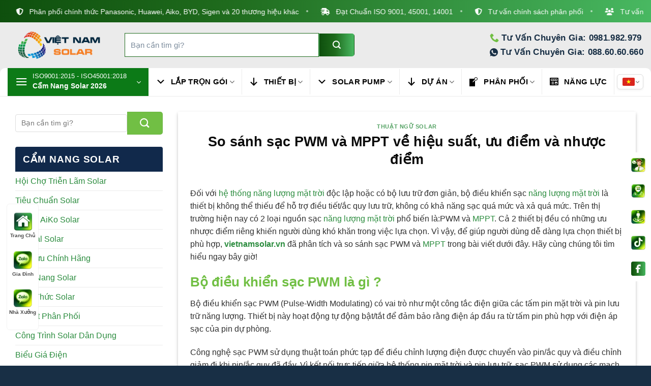

--- FILE ---
content_type: text/html; charset=utf-8
request_url: https://vietnamsolar.vn/so-sanh-sac-pwm-va-mppt/
body_size: 55579
content:
<!DOCTYPE html>
<html lang="vi" prefix="og: https://ogp.me/ns#" class="loading-site no-js">
<head><meta charset="UTF-8" /><script>if(navigator.userAgent.match(/MSIE|Internet Explorer/i)||navigator.userAgent.match(/Trident\/7\..*?rv:11/i)){var href=document.location.href;if(!href.match(/[?&]nowprocket/)){if(href.indexOf("?")==-1){if(href.indexOf("#")==-1){document.location.href=href+"?nowprocket=1"}else{document.location.href=href.replace("#","?nowprocket=1#")}}else{if(href.indexOf("#")==-1){document.location.href=href+"&nowprocket=1"}else{document.location.href=href.replace("#","&nowprocket=1#")}}}}</script><script>(()=>{class RocketLazyLoadScripts{constructor(){this.v="2.0.4",this.userEvents=["keydown","keyup","mousedown","mouseup","mousemove","mouseover","mouseout","touchmove","touchstart","touchend","touchcancel","wheel","click","dblclick","input"],this.attributeEvents=["onblur","onclick","oncontextmenu","ondblclick","onfocus","onmousedown","onmouseenter","onmouseleave","onmousemove","onmouseout","onmouseover","onmouseup","onmousewheel","onscroll","onsubmit"]}async t(){this.i(),this.o(),/iP(ad|hone)/.test(navigator.userAgent)&&this.h(),this.u(),this.l(this),this.m(),this.k(this),this.p(this),this._(),await Promise.all([this.R(),this.L()]),this.lastBreath=Date.now(),this.S(this),this.P(),this.D(),this.O(),this.M(),await this.C(this.delayedScripts.normal),await this.C(this.delayedScripts.defer),await this.C(this.delayedScripts.async),await this.T(),await this.F(),await this.j(),await this.A(),window.dispatchEvent(new Event("rocket-allScriptsLoaded")),this.everythingLoaded=!0,this.lastTouchEnd&&await new Promise(t=>setTimeout(t,500-Date.now()+this.lastTouchEnd)),this.I(),this.H(),this.U(),this.W()}i(){this.CSPIssue=sessionStorage.getItem("rocketCSPIssue"),document.addEventListener("securitypolicyviolation",t=>{this.CSPIssue||"script-src-elem"!==t.violatedDirective||"data"!==t.blockedURI||(this.CSPIssue=!0,sessionStorage.setItem("rocketCSPIssue",!0))},{isRocket:!0})}o(){window.addEventListener("pageshow",t=>{this.persisted=t.persisted,this.realWindowLoadedFired=!0},{isRocket:!0}),window.addEventListener("pagehide",()=>{this.onFirstUserAction=null},{isRocket:!0})}h(){let t;function e(e){t=e}window.addEventListener("touchstart",e,{isRocket:!0}),window.addEventListener("touchend",function i(o){o.changedTouches[0]&&t.changedTouches[0]&&Math.abs(o.changedTouches[0].pageX-t.changedTouches[0].pageX)<10&&Math.abs(o.changedTouches[0].pageY-t.changedTouches[0].pageY)<10&&o.timeStamp-t.timeStamp<200&&(window.removeEventListener("touchstart",e,{isRocket:!0}),window.removeEventListener("touchend",i,{isRocket:!0}),"INPUT"===o.target.tagName&&"text"===o.target.type||(o.target.dispatchEvent(new TouchEvent("touchend",{target:o.target,bubbles:!0})),o.target.dispatchEvent(new MouseEvent("mouseover",{target:o.target,bubbles:!0})),o.target.dispatchEvent(new PointerEvent("click",{target:o.target,bubbles:!0,cancelable:!0,detail:1,clientX:o.changedTouches[0].clientX,clientY:o.changedTouches[0].clientY})),event.preventDefault()))},{isRocket:!0})}q(t){this.userActionTriggered||("mousemove"!==t.type||this.firstMousemoveIgnored?"keyup"===t.type||"mouseover"===t.type||"mouseout"===t.type||(this.userActionTriggered=!0,this.onFirstUserAction&&this.onFirstUserAction()):this.firstMousemoveIgnored=!0),"click"===t.type&&t.preventDefault(),t.stopPropagation(),t.stopImmediatePropagation(),"touchstart"===this.lastEvent&&"touchend"===t.type&&(this.lastTouchEnd=Date.now()),"click"===t.type&&(this.lastTouchEnd=0),this.lastEvent=t.type,t.composedPath&&t.composedPath()[0].getRootNode()instanceof ShadowRoot&&(t.rocketTarget=t.composedPath()[0]),this.savedUserEvents.push(t)}u(){this.savedUserEvents=[],this.userEventHandler=this.q.bind(this),this.userEvents.forEach(t=>window.addEventListener(t,this.userEventHandler,{passive:!1,isRocket:!0})),document.addEventListener("visibilitychange",this.userEventHandler,{isRocket:!0})}U(){this.userEvents.forEach(t=>window.removeEventListener(t,this.userEventHandler,{passive:!1,isRocket:!0})),document.removeEventListener("visibilitychange",this.userEventHandler,{isRocket:!0}),this.savedUserEvents.forEach(t=>{(t.rocketTarget||t.target).dispatchEvent(new window[t.constructor.name](t.type,t))})}m(){const t="return false",e=Array.from(this.attributeEvents,t=>"data-rocket-"+t),i="["+this.attributeEvents.join("],[")+"]",o="[data-rocket-"+this.attributeEvents.join("],[data-rocket-")+"]",s=(e,i,o)=>{o&&o!==t&&(e.setAttribute("data-rocket-"+i,o),e["rocket"+i]=new Function("event",o),e.setAttribute(i,t))};new MutationObserver(t=>{for(const n of t)"attributes"===n.type&&(n.attributeName.startsWith("data-rocket-")||this.everythingLoaded?n.attributeName.startsWith("data-rocket-")&&this.everythingLoaded&&this.N(n.target,n.attributeName.substring(12)):s(n.target,n.attributeName,n.target.getAttribute(n.attributeName))),"childList"===n.type&&n.addedNodes.forEach(t=>{if(t.nodeType===Node.ELEMENT_NODE)if(this.everythingLoaded)for(const i of[t,...t.querySelectorAll(o)])for(const t of i.getAttributeNames())e.includes(t)&&this.N(i,t.substring(12));else for(const e of[t,...t.querySelectorAll(i)])for(const t of e.getAttributeNames())this.attributeEvents.includes(t)&&s(e,t,e.getAttribute(t))})}).observe(document,{subtree:!0,childList:!0,attributeFilter:[...this.attributeEvents,...e]})}I(){this.attributeEvents.forEach(t=>{document.querySelectorAll("[data-rocket-"+t+"]").forEach(e=>{this.N(e,t)})})}N(t,e){const i=t.getAttribute("data-rocket-"+e);i&&(t.setAttribute(e,i),t.removeAttribute("data-rocket-"+e))}k(t){Object.defineProperty(HTMLElement.prototype,"onclick",{get(){return this.rocketonclick||null},set(e){this.rocketonclick=e,this.setAttribute(t.everythingLoaded?"onclick":"data-rocket-onclick","this.rocketonclick(event)")}})}S(t){function e(e,i){let o=e[i];e[i]=null,Object.defineProperty(e,i,{get:()=>o,set(s){t.everythingLoaded?o=s:e["rocket"+i]=o=s}})}e(document,"onreadystatechange"),e(window,"onload"),e(window,"onpageshow");try{Object.defineProperty(document,"readyState",{get:()=>t.rocketReadyState,set(e){t.rocketReadyState=e},configurable:!0}),document.readyState="loading"}catch(t){console.log("WPRocket DJE readyState conflict, bypassing")}}l(t){this.originalAddEventListener=EventTarget.prototype.addEventListener,this.originalRemoveEventListener=EventTarget.prototype.removeEventListener,this.savedEventListeners=[],EventTarget.prototype.addEventListener=function(e,i,o){o&&o.isRocket||!t.B(e,this)&&!t.userEvents.includes(e)||t.B(e,this)&&!t.userActionTriggered||e.startsWith("rocket-")||t.everythingLoaded?t.originalAddEventListener.call(this,e,i,o):(t.savedEventListeners.push({target:this,remove:!1,type:e,func:i,options:o}),"mouseenter"!==e&&"mouseleave"!==e||t.originalAddEventListener.call(this,e,t.savedUserEvents.push,o))},EventTarget.prototype.removeEventListener=function(e,i,o){o&&o.isRocket||!t.B(e,this)&&!t.userEvents.includes(e)||t.B(e,this)&&!t.userActionTriggered||e.startsWith("rocket-")||t.everythingLoaded?t.originalRemoveEventListener.call(this,e,i,o):t.savedEventListeners.push({target:this,remove:!0,type:e,func:i,options:o})}}J(t,e){this.savedEventListeners=this.savedEventListeners.filter(i=>{let o=i.type,s=i.target||window;return e!==o||t!==s||(this.B(o,s)&&(i.type="rocket-"+o),this.$(i),!1)})}H(){EventTarget.prototype.addEventListener=this.originalAddEventListener,EventTarget.prototype.removeEventListener=this.originalRemoveEventListener,this.savedEventListeners.forEach(t=>this.$(t))}$(t){t.remove?this.originalRemoveEventListener.call(t.target,t.type,t.func,t.options):this.originalAddEventListener.call(t.target,t.type,t.func,t.options)}p(t){let e;function i(e){return t.everythingLoaded?e:e.split(" ").map(t=>"load"===t||t.startsWith("load.")?"rocket-jquery-load":t).join(" ")}function o(o){function s(e){const s=o.fn[e];o.fn[e]=o.fn.init.prototype[e]=function(){return this[0]===window&&t.userActionTriggered&&("string"==typeof arguments[0]||arguments[0]instanceof String?arguments[0]=i(arguments[0]):"object"==typeof arguments[0]&&Object.keys(arguments[0]).forEach(t=>{const e=arguments[0][t];delete arguments[0][t],arguments[0][i(t)]=e})),s.apply(this,arguments),this}}if(o&&o.fn&&!t.allJQueries.includes(o)){const e={DOMContentLoaded:[],"rocket-DOMContentLoaded":[]};for(const t in e)document.addEventListener(t,()=>{e[t].forEach(t=>t())},{isRocket:!0});o.fn.ready=o.fn.init.prototype.ready=function(i){function s(){parseInt(o.fn.jquery)>2?setTimeout(()=>i.bind(document)(o)):i.bind(document)(o)}return"function"==typeof i&&(t.realDomReadyFired?!t.userActionTriggered||t.fauxDomReadyFired?s():e["rocket-DOMContentLoaded"].push(s):e.DOMContentLoaded.push(s)),o([])},s("on"),s("one"),s("off"),t.allJQueries.push(o)}e=o}t.allJQueries=[],o(window.jQuery),Object.defineProperty(window,"jQuery",{get:()=>e,set(t){o(t)}})}P(){const t=new Map;document.write=document.writeln=function(e){const i=document.currentScript,o=document.createRange(),s=i.parentElement;let n=t.get(i);void 0===n&&(n=i.nextSibling,t.set(i,n));const c=document.createDocumentFragment();o.setStart(c,0),c.appendChild(o.createContextualFragment(e)),s.insertBefore(c,n)}}async R(){return new Promise(t=>{this.userActionTriggered?t():this.onFirstUserAction=t})}async L(){return new Promise(t=>{document.addEventListener("DOMContentLoaded",()=>{this.realDomReadyFired=!0,t()},{isRocket:!0})})}async j(){return this.realWindowLoadedFired?Promise.resolve():new Promise(t=>{window.addEventListener("load",t,{isRocket:!0})})}M(){this.pendingScripts=[];this.scriptsMutationObserver=new MutationObserver(t=>{for(const e of t)e.addedNodes.forEach(t=>{"SCRIPT"!==t.tagName||t.noModule||t.isWPRocket||this.pendingScripts.push({script:t,promise:new Promise(e=>{const i=()=>{const i=this.pendingScripts.findIndex(e=>e.script===t);i>=0&&this.pendingScripts.splice(i,1),e()};t.addEventListener("load",i,{isRocket:!0}),t.addEventListener("error",i,{isRocket:!0}),setTimeout(i,1e3)})})})}),this.scriptsMutationObserver.observe(document,{childList:!0,subtree:!0})}async F(){await this.X(),this.pendingScripts.length?(await this.pendingScripts[0].promise,await this.F()):this.scriptsMutationObserver.disconnect()}D(){this.delayedScripts={normal:[],async:[],defer:[]},document.querySelectorAll("script[type$=rocketlazyloadscript]").forEach(t=>{t.hasAttribute("data-rocket-src")?t.hasAttribute("async")&&!1!==t.async?this.delayedScripts.async.push(t):t.hasAttribute("defer")&&!1!==t.defer||"module"===t.getAttribute("data-rocket-type")?this.delayedScripts.defer.push(t):this.delayedScripts.normal.push(t):this.delayedScripts.normal.push(t)})}async _(){await this.L();let t=[];document.querySelectorAll("script[type$=rocketlazyloadscript][data-rocket-src]").forEach(e=>{let i=e.getAttribute("data-rocket-src");if(i&&!i.startsWith("data:")){i.startsWith("//")&&(i=location.protocol+i);try{const o=new URL(i).origin;o!==location.origin&&t.push({src:o,crossOrigin:e.crossOrigin||"module"===e.getAttribute("data-rocket-type")})}catch(t){}}}),t=[...new Map(t.map(t=>[JSON.stringify(t),t])).values()],this.Y(t,"preconnect")}async G(t){if(await this.K(),!0!==t.noModule||!("noModule"in HTMLScriptElement.prototype))return new Promise(e=>{let i;function o(){(i||t).setAttribute("data-rocket-status","executed"),e()}try{if(navigator.userAgent.includes("Firefox/")||""===navigator.vendor||this.CSPIssue)i=document.createElement("script"),[...t.attributes].forEach(t=>{let e=t.nodeName;"type"!==e&&("data-rocket-type"===e&&(e="type"),"data-rocket-src"===e&&(e="src"),i.setAttribute(e,t.nodeValue))}),t.text&&(i.text=t.text),t.nonce&&(i.nonce=t.nonce),i.hasAttribute("src")?(i.addEventListener("load",o,{isRocket:!0}),i.addEventListener("error",()=>{i.setAttribute("data-rocket-status","failed-network"),e()},{isRocket:!0}),setTimeout(()=>{i.isConnected||e()},1)):(i.text=t.text,o()),i.isWPRocket=!0,t.parentNode.replaceChild(i,t);else{const i=t.getAttribute("data-rocket-type"),s=t.getAttribute("data-rocket-src");i?(t.type=i,t.removeAttribute("data-rocket-type")):t.removeAttribute("type"),t.addEventListener("load",o,{isRocket:!0}),t.addEventListener("error",i=>{this.CSPIssue&&i.target.src.startsWith("data:")?(console.log("WPRocket: CSP fallback activated"),t.removeAttribute("src"),this.G(t).then(e)):(t.setAttribute("data-rocket-status","failed-network"),e())},{isRocket:!0}),s?(t.fetchPriority="high",t.removeAttribute("data-rocket-src"),t.src=s):t.src="data:text/javascript;base64,"+window.btoa(unescape(encodeURIComponent(t.text)))}}catch(i){t.setAttribute("data-rocket-status","failed-transform"),e()}});t.setAttribute("data-rocket-status","skipped")}async C(t){const e=t.shift();return e?(e.isConnected&&await this.G(e),this.C(t)):Promise.resolve()}O(){this.Y([...this.delayedScripts.normal,...this.delayedScripts.defer,...this.delayedScripts.async],"preload")}Y(t,e){this.trash=this.trash||[];let i=!0;var o=document.createDocumentFragment();t.forEach(t=>{const s=t.getAttribute&&t.getAttribute("data-rocket-src")||t.src;if(s&&!s.startsWith("data:")){const n=document.createElement("link");n.href=s,n.rel=e,"preconnect"!==e&&(n.as="script",n.fetchPriority=i?"high":"low"),t.getAttribute&&"module"===t.getAttribute("data-rocket-type")&&(n.crossOrigin=!0),t.crossOrigin&&(n.crossOrigin=t.crossOrigin),t.integrity&&(n.integrity=t.integrity),t.nonce&&(n.nonce=t.nonce),o.appendChild(n),this.trash.push(n),i=!1}}),document.head.appendChild(o)}W(){this.trash.forEach(t=>t.remove())}async T(){try{document.readyState="interactive"}catch(t){}this.fauxDomReadyFired=!0;try{await this.K(),this.J(document,"readystatechange"),document.dispatchEvent(new Event("rocket-readystatechange")),await this.K(),document.rocketonreadystatechange&&document.rocketonreadystatechange(),await this.K(),this.J(document,"DOMContentLoaded"),document.dispatchEvent(new Event("rocket-DOMContentLoaded")),await this.K(),this.J(window,"DOMContentLoaded"),window.dispatchEvent(new Event("rocket-DOMContentLoaded"))}catch(t){console.error(t)}}async A(){try{document.readyState="complete"}catch(t){}try{await this.K(),this.J(document,"readystatechange"),document.dispatchEvent(new Event("rocket-readystatechange")),await this.K(),document.rocketonreadystatechange&&document.rocketonreadystatechange(),await this.K(),this.J(window,"load"),window.dispatchEvent(new Event("rocket-load")),await this.K(),window.rocketonload&&window.rocketonload(),await this.K(),this.allJQueries.forEach(t=>t(window).trigger("rocket-jquery-load")),await this.K(),this.J(window,"pageshow");const t=new Event("rocket-pageshow");t.persisted=this.persisted,window.dispatchEvent(t),await this.K(),window.rocketonpageshow&&window.rocketonpageshow({persisted:this.persisted})}catch(t){console.error(t)}}async K(){Date.now()-this.lastBreath>45&&(await this.X(),this.lastBreath=Date.now())}async X(){return document.hidden?new Promise(t=>setTimeout(t)):new Promise(t=>requestAnimationFrame(t))}B(t,e){return e===document&&"readystatechange"===t||(e===document&&"DOMContentLoaded"===t||(e===window&&"DOMContentLoaded"===t||(e===window&&"load"===t||e===window&&"pageshow"===t)))}static run(){(new RocketLazyLoadScripts).t()}}RocketLazyLoadScripts.run()})();</script>
  
  <meta name="viewport" content="width=device-width, initial-scale=1" />

  <!-- Liên kết khai báo chuẩn -->
  <link rel="profile" href="http://gmpg.org/xfn/11" />
  <link rel="pingback" href="https://vietnamsolar.vn/xmlrpc.php" />

  <script type="rocketlazyloadscript">(function(html){html.className = html.className.replace(/\bno-js\b/,'js')})(document.documentElement);</script>
	<style>img:is([sizes="auto" i], [sizes^="auto," i]) { contain-intrinsic-size: 3000px 1500px }</style>
	<meta name="viewport" content="width=device-width, initial-scale=1" />
<!-- Tối ưu hóa công cụ tìm kiếm bởi Rank Math PRO - https://rankmath.com/ -->
<title>So Sánh Sạc PWM Và MPPT</title>
<link crossorigin data-rocket-preload as="font" href="https://vietnamsolar.vn/wp-content/plugins/review-comment-woo-wat/fontawesome-free-6.6.0-web/webfonts/fa-solid-900.woff2" rel="preload"><link rel="preload" data-rocket-preload as="image" href="https://vietnamsolar.vn/wp-content/uploads/2023/08/bo-dieu-khien-sac-pwm-la-gi-1.jpg" imagesrcset="https://vietnamsolar.vn/wp-content/uploads/2023/08/bo-dieu-khien-sac-pwm-la-gi-1.jpg 800w, https://vietnamsolar.vn/wp-content/uploads/2023/08/bo-dieu-khien-sac-pwm-la-gi-1-400x400.jpg 400w, https://vietnamsolar.vn/wp-content/uploads/2023/08/bo-dieu-khien-sac-pwm-la-gi-1-100x100.jpg 100w, https://vietnamsolar.vn/wp-content/uploads/2023/08/bo-dieu-khien-sac-pwm-la-gi-1-600x600.jpg 600w, https://vietnamsolar.vn/wp-content/uploads/2023/08/bo-dieu-khien-sac-pwm-la-gi-1-300x300.jpg 300w, https://vietnamsolar.vn/wp-content/uploads/2023/08/bo-dieu-khien-sac-pwm-la-gi-1-150x150.jpg 150w, https://vietnamsolar.vn/wp-content/uploads/2023/08/bo-dieu-khien-sac-pwm-la-gi-1-768x768.jpg 768w, https://vietnamsolar.vn/wp-content/uploads/2023/08/bo-dieu-khien-sac-pwm-la-gi-1-24x24.jpg 24w, https://vietnamsolar.vn/wp-content/uploads/2023/08/bo-dieu-khien-sac-pwm-la-gi-1-36x36.jpg 36w, https://vietnamsolar.vn/wp-content/uploads/2023/08/bo-dieu-khien-sac-pwm-la-gi-1-48x48.jpg 48w" imagesizes="(max-width: 640px) 100vw, 640px" fetchpriority="high">
<meta name="description" content="Đối với hệ thống năng lượng mặt trời độc lập hoặc có bộ lưu trữ đơn giản, bộ điều khiển sạc năng lượng mặt trời là thiết bị không thể thiếu để hỗ trợ điều"/>
<meta name="robots" content="follow, index, max-snippet:-1, max-video-preview:-1, max-image-preview:large"/>
<link rel="canonical" href="https://vietnamsolar.vn/so-sanh-sac-pwm-va-mppt/" />
<meta property="og:locale" content="vi_VN" />
<meta property="og:type" content="article" />
<meta property="og:title" content="So Sánh Sạc PWM Và MPPT" />
<meta property="og:description" content="Đối với hệ thống năng lượng mặt trời độc lập hoặc có bộ lưu trữ đơn giản, bộ điều khiển sạc năng lượng mặt trời là thiết bị không thể thiếu để hỗ trợ điều" />
<meta property="og:url" content="https://vietnamsolar.vn/so-sanh-sac-pwm-va-mppt/" />
<meta property="og:site_name" content="Việt Nam Solar" />
<meta property="article:publisher" content="https://www.facebook.com/vietnamsolar.vn/" />
<meta property="article:author" content="https://www.facebook.com/vietnamsolar.vn" />
<meta property="article:tag" content="So sánh sạc PWM và MPPT" />
<meta property="article:section" content="Thuật Ngữ Solar" />
<meta property="og:updated_time" content="2023-08-30T16:42:13+07:00" />
<meta property="fb:admins" content="https://www.facebook.com/dinhlam2205" />
<meta property="og:image" content="https://vietnamsolar.vn/wp-admin/admin-ajax.php?action=rank_math_overlay_thumb&id=13608&type=play&hash=892e0185059eda4919574f91b03d5df5" />
<meta property="og:image:secure_url" content="https://vietnamsolar.vn/wp-admin/admin-ajax.php?action=rank_math_overlay_thumb&id=13608&type=play&hash=892e0185059eda4919574f91b03d5df5" />
<meta property="og:image:width" content="1440" />
<meta property="og:image:height" content="810" />
<meta property="og:image:alt" content="So sánh sạc PWM và MPPT" />
<meta property="og:image:type" content="image/jpeg" />
<meta property="article:published_time" content="2023-08-30T12:27:38+07:00" />
<meta property="article:modified_time" content="2023-08-30T16:42:13+07:00" />
<meta name="twitter:card" content="summary_large_image" />
<meta name="twitter:title" content="So Sánh Sạc PWM Và MPPT" />
<meta name="twitter:description" content="Đối với hệ thống năng lượng mặt trời độc lập hoặc có bộ lưu trữ đơn giản, bộ điều khiển sạc năng lượng mặt trời là thiết bị không thể thiếu để hỗ trợ điều" />
<meta name="twitter:site" content="@vietnamsolarvn" />
<meta name="twitter:creator" content="@vietnamsolarvn" />
<meta name="twitter:image" content="https://vietnamsolar.vn/wp-admin/admin-ajax.php?action=rank_math_overlay_thumb&id=13608&type=play&hash=892e0185059eda4919574f91b03d5df5" />
<meta name="twitter:label1" content="Được viết bởi" />
<meta name="twitter:data1" content="Việt Nam Solar News" />
<meta name="twitter:label2" content="Thời gian để đọc" />
<meta name="twitter:data2" content="4 phút" />
<script type="application/ld+json" class="rank-math-schema-pro">{"@context":"https://schema.org","@graph":[{"@type":"Place","@id":"https://vietnamsolar.vn/#place","geo":{"@type":"GeoCoordinates","latitude":"10.8377763","longitude":"106.4676959"},"hasMap":"https://www.google.com/maps/search/?api=1&amp;query=10.8377763,106.4676959","address":{"@type":"PostalAddress","streetAddress":"188 \u0110\u00f4ng H\u01b0ng Thu\u1eadn 41","addressLocality":"Ph\u01b0\u1eddng \u0110\u00f4ng H\u01b0ng Thu\u1eadn","addressRegion":"Th\u00e0nh ph\u1ed1 H\u1ed3 Ch\u00ed Minh","postalCode":"700000","addressCountry":"Vi\u1ec7t Nam"}},{"@type":"Organization","@id":"https://vietnamsolar.vn/#organization","name":"VI\u1ec6T NAM SOLAR","url":"https://vietnamsolar.vn","sameAs":["https://www.facebook.com/vietnamsolar.vn/","https://twitter.com/vietnamsolarvn","https://www.instagram.com/vietnamsolarvn/","https://www.tiktok.com/@vietnamsolar.vn","https://www.linkedin.com/company/vietnamsolar/"],"email":"lienhe@vietnamsolar.vn","address":{"@type":"PostalAddress","streetAddress":"188 \u0110\u00f4ng H\u01b0ng Thu\u1eadn 41","addressLocality":"Ph\u01b0\u1eddng \u0110\u00f4ng H\u01b0ng Thu\u1eadn","addressRegion":"Th\u00e0nh ph\u1ed1 H\u1ed3 Ch\u00ed Minh","postalCode":"700000","addressCountry":"Vi\u1ec7t Nam"},"logo":{"@type":"ImageObject","@id":"https://vietnamsolar.vn/#logo","url":"https://vietnamsolar.vn/wp-content/uploads/2020/02/logo-viet-nam-solar-new.png","contentUrl":"https://vietnamsolar.vn/wp-content/uploads/2020/02/logo-viet-nam-solar-new.png","caption":"Vi\u1ec7t Nam Solar","inLanguage":"vi","width":"606","height":"212"},"contactPoint":[{"@type":"ContactPoint","telephone":"+84886060660","contactType":"customer support"},{"@type":"ContactPoint","telephone":"+840816060660","contactType":"customer support"},{"@type":"ContactPoint","telephone":"0981982979","contactType":"emergency"},{"@type":"ContactPoint","telephone":"+840816060660","contactType":"credit card support"}],"description":"Vi\u1ec7t Nam Solar l\u00e0 \u0111\u01a1n v\u1ecb l\u1eafp \u0111\u1eb7t \u0111i\u1ec7n m\u1eb7t tr\u1eddi uy t\u00edn \u2013 ch\u1ea5t l\u01b0\u1ee3ng h\u00e0ng \u0111\u1ea7u t\u1ea1i Vi\u1ec7t Nam, \u0111\u00e3 tri\u1ec3n khai h\u01a1n 3.000 c\u00f4ng tr\u00ecnh d\u00e2n d\u1ee5ng v\u00e0 nh\u00e0 x\u01b0\u1edfng v\u1edbi t\u1ed5ng c\u00f4ng su\u1ea5t 100 MWp. Ch\u00fang t\u00f4i l\u00e0 \u0111\u1ea1i l\u00fd ph\u00e2n ph\u1ed1i ch\u00ednh th\u1ee9c c\u1ee7a c\u00e1c th\u01b0\u01a1ng hi\u1ec7u h\u00e0ng \u0111\u1ea7u th\u1ebf gi\u1edbi nh\u01b0 Huawei, BYD, Solis, Pylontech, Panasonic, Aiko v\u00e0 nhi\u1ec1u th\u01b0\u01a1ng hi\u1ec7u kh\u00e1c. S\u1edf h\u1eefu \u0111\u1ed9i ng\u0169 tr\u00ean 50 k\u1ef9 s\u01b0 gi\u00e0u kinh nghi\u1ec7m c\u00f9ng h\u01a1n 10 chi nh\u00e1nh tr\u1ea3i r\u1ed9ng kh\u1eafp c\u1ea3 n\u01b0\u1edbc, Vi\u1ec7t Nam Solar cam k\u1ebft mang \u0111\u1ebfn gi\u1ea3i ph\u00e1p n\u0103ng l\u01b0\u1ee3ng s\u1ea1ch hi\u1ec7u qu\u1ea3, an to\u00e0n v\u00e0 b\u1ec1n v\u1eefng cho m\u1ecdi kh\u00e1ch h\u00e0ng.","taxID":"0315209693","legalName":"VIET NAM SOLAR COMPANY LIMITED","numberOfEmployees":{"@type":"QuantitativeValue","value":"200"},"foundingDate":"08","vatID":"0315209693","location":{"@id":"https://vietnamsolar.vn/#place"}},{"@type":"WebSite","@id":"https://vietnamsolar.vn/#website","url":"https://vietnamsolar.vn","name":"Vi\u1ec7t Nam Solar","alternateName":"Vi\u1ec7t Nam Solar","publisher":{"@id":"https://vietnamsolar.vn/#organization"},"inLanguage":"vi"},{"@type":"ImageObject","@id":"https://vietnamsolar.vn/wp-content/uploads/2023/08/so-sanh-sac-pwm-va-mppt.jpg","url":"https://vietnamsolar.vn/wp-content/uploads/2023/08/so-sanh-sac-pwm-va-mppt.jpg","width":"1440","height":"810","caption":"So s\u00e1nh s\u1ea1c PWM v\u00e0 MPPT","inLanguage":"vi"},{"@type":"BreadcrumbList","@id":"https://vietnamsolar.vn/so-sanh-sac-pwm-va-mppt/#breadcrumb","itemListElement":[{"@type":"ListItem","position":"1","item":{"@id":"https://vietnamsolar.vn","name":"Trang ch\u1ee7"}},{"@type":"ListItem","position":"2","item":{"@id":"https://vietnamsolar.vn/cam-nang-solar/thuat-ngu-solar/","name":"Thu\u1eadt Ng\u1eef Solar"}},{"@type":"ListItem","position":"3","item":{"@id":"https://vietnamsolar.vn/so-sanh-sac-pwm-va-mppt/","name":"So s\u00e1nh s\u1ea1c PWM v\u00e0 MPPT v\u1ec1 hi\u1ec7u su\u1ea5t, \u01b0u \u0111i\u1ec3m v\u00e0 nh\u01b0\u1ee3c \u0111i\u1ec3m"}}]},{"@type":"WebPage","@id":"https://vietnamsolar.vn/so-sanh-sac-pwm-va-mppt/#webpage","url":"https://vietnamsolar.vn/so-sanh-sac-pwm-va-mppt/","name":"So S\u00e1nh S\u1ea1c PWM V\u00e0 MPPT","datePublished":"2023-08-30T12:27:38+07:00","dateModified":"2023-08-30T16:42:13+07:00","isPartOf":{"@id":"https://vietnamsolar.vn/#website"},"primaryImageOfPage":{"@id":"https://vietnamsolar.vn/wp-content/uploads/2023/08/so-sanh-sac-pwm-va-mppt.jpg"},"inLanguage":"vi","breadcrumb":{"@id":"https://vietnamsolar.vn/so-sanh-sac-pwm-va-mppt/#breadcrumb"}},{"@type":"Person","@id":"https://vietnamsolar.vn/author/vietnamsolarnews/","name":"Vi\u1ec7t Nam Solar News","url":"https://vietnamsolar.vn/author/vietnamsolarnews/","image":{"@type":"ImageObject","@id":"https://secure.gravatar.com/avatar/cd7b06a6032f02876378f5f859528aa87de7cbb021791bb4e7a7a9accce63f60?s=96&amp;r=g","url":"https://secure.gravatar.com/avatar/cd7b06a6032f02876378f5f859528aa87de7cbb021791bb4e7a7a9accce63f60?s=96&amp;r=g","caption":"Vi\u1ec7t Nam Solar News","inLanguage":"vi"},"sameAs":["https://vietnamsolar.vn/","https://www.facebook.com/vietnamsolar.vn","https://twitter.com/https://x.com/vietnamsolarvn"],"worksFor":{"@id":"https://vietnamsolar.vn/#organization"}},{"@type":"NewsArticle","headline":"So S\u00e1nh S\u1ea1c PWM V\u00e0 MPPT","keywords":"So s\u00e1nh s\u1ea1c PWM v\u00e0 MPPT","datePublished":"2023-08-30T12:27:38+07:00","dateModified":"2023-08-30T16:42:13+07:00","articleSection":"Thu\u1eadt Ng\u1eef Solar","author":{"@id":"https://vietnamsolar.vn/author/vietnamsolarnews/","name":"Vi\u1ec7t Nam Solar News"},"publisher":{"@id":"https://vietnamsolar.vn/#organization"},"description":"\u0110\u1ed1i v\u1edbi h\u1ec7 th\u1ed1ng n\u0103ng l\u01b0\u1ee3ng m\u1eb7t tr\u1eddi \u0111\u1ed9c l\u1eadp ho\u1eb7c c\u00f3 b\u1ed9 l\u01b0u tr\u1eef \u0111\u01a1n gi\u1ea3n, b\u1ed9 \u0111i\u1ec1u khi\u1ec3n s\u1ea1c n\u0103ng l\u01b0\u1ee3ng m\u1eb7t tr\u1eddi l\u00e0 thi\u1ebft b\u1ecb kh\u00f4ng th\u1ec3 thi\u1ebfu \u0111\u1ec3 h\u1ed7 tr\u1ee3 \u0111i\u1ec1u","copyrightYear":"2023","copyrightHolder":{"@id":"https://vietnamsolar.vn/#organization"},"name":"So S\u00e1nh S\u1ea1c PWM V\u00e0 MPPT","@id":"https://vietnamsolar.vn/so-sanh-sac-pwm-va-mppt/#richSnippet","isPartOf":{"@id":"https://vietnamsolar.vn/so-sanh-sac-pwm-va-mppt/#webpage"},"image":{"@id":"https://vietnamsolar.vn/wp-content/uploads/2023/08/so-sanh-sac-pwm-va-mppt.jpg"},"inLanguage":"vi","mainEntityOfPage":{"@id":"https://vietnamsolar.vn/so-sanh-sac-pwm-va-mppt/#webpage"}}]}</script>
<!-- /Plugin SEO WordPress Rank Math -->


<link rel='prefetch' href='https://vietnamsolar.vn/wp-content/themes/flatsome/assets/js/flatsome.js?ver=e2eddd6c228105dac048' />
<link rel='prefetch' href='https://vietnamsolar.vn/wp-content/themes/flatsome/assets/js/chunk.slider.js?ver=3.20.4' />
<link rel='prefetch' href='https://vietnamsolar.vn/wp-content/themes/flatsome/assets/js/chunk.popups.js?ver=3.20.4' />
<link rel='prefetch' href='https://vietnamsolar.vn/wp-content/themes/flatsome/assets/js/chunk.tooltips.js?ver=3.20.4' />
<link rel='prefetch' href='https://vietnamsolar.vn/wp-content/themes/flatsome/assets/js/woocommerce.js?ver=1c9be63d628ff7c3ff4c' />
<link data-minify="1" rel='stylesheet' id='bamsat-wat-style-css' href='https://vietnamsolar.vn/wp-content/cache/min/1/wp-content/plugins/Sticky%20Contact%20Bar%20-%20Bam%20Sat%20WAT/bamsat-wat-style.css?ver=1768726495' type='text/css' media='all' />
<link data-minify="1" rel='stylesheet' id='menu-image-css' href='https://vietnamsolar.vn/wp-content/cache/min/1/wp-content/plugins/menu-image/includes/css/menu-image.css?ver=1768726495' type='text/css' media='all' />
<link data-minify="1" rel='stylesheet' id='dashicons-css' href='https://vietnamsolar.vn/wp-content/cache/min/1/wp-includes/css/dashicons.min.css?ver=1768726495' type='text/css' media='all' />
<link data-minify="1" rel='stylesheet' id='nlh-wat-contact-css-css' href='https://vietnamsolar.vn/wp-content/cache/min/1/wp-content/plugins/nut-lien-he-wat/assets/css/nlh-wat-contact.css?ver=1768726495' type='text/css' media='all' />
<link data-minify="1" rel='stylesheet' id='fontawesome_rcwlsk_wat-css' href='https://vietnamsolar.vn/wp-content/cache/min/1/wp-content/plugins/review-comment-woo-wat/fontawesome-free-6.6.0-web/css/all.css?ver=1768726495' type='text/css' media='all' />
<style id='woocommerce-inline-inline-css' type='text/css'>
.woocommerce form .form-row .required { visibility: visible; }
</style>
<link data-minify="1" rel='stylesheet' id='chuchay-wat-frontend-css' href='https://vietnamsolar.vn/wp-content/cache/min/1/wp-content/plugins/chuchay-wat/assets/css/frontend.css?ver=1768726495' type='text/css' media='all' />
<link data-minify="1" rel='stylesheet' id='pray-wat-avatar-style-css' href='https://vietnamsolar.vn/wp-content/cache/min/1/wp-content/plugins/review-comment-woo-wat/css/avatar-style.css?ver=1768726495' type='text/css' media='all' />
<link data-minify="1" rel='stylesheet' id='custom-styles-loadmore_rcw_wat-css' href='https://vietnamsolar.vn/wp-content/cache/min/1/wp-content/plugins/review-comment-woo-wat/css/loadmore.css?ver=1768726495' type='text/css' media='all' />
<link data-minify="1" rel='stylesheet' id='custom-styles-close-rcw-wat-css' href='https://vietnamsolar.vn/wp-content/cache/min/1/wp-content/plugins/review-comment-woo-wat/css/close.css?ver=1768726495' type='text/css' media='all' />
<link data-minify="1" rel='stylesheet' id='frontend-styles-rcw-wat-css' href='https://vietnamsolar.vn/wp-content/cache/min/1/wp-content/plugins/review-comment-woo-wat/css/frontend.css?ver=1768726495' type='text/css' media='all' />
<link data-minify="1" rel='stylesheet' id='phantrang-styles-rcw-wat-css' href='https://vietnamsolar.vn/wp-content/cache/min/1/wp-content/plugins/review-comment-woo-wat/css/phantrang.css?ver=1768726495' type='text/css' media='all' />
<link data-minify="1" rel='stylesheet' id='pray-wat-style-css' href='https://vietnamsolar.vn/wp-content/cache/min/1/wp-content/plugins/review-comment-woo-wat/css/pray-wat-style.css?ver=1768726495' type='text/css' media='all' />
<link data-minify="1" rel='stylesheet' id='review-gallery-woo-wat-style-css' href='https://vietnamsolar.vn/wp-content/cache/min/1/wp-content/plugins/review-comment-woo-wat/assets-review-woo-wat/css/tat-ca-anh.css?ver=1768726495' type='text/css' media='all' />
<link data-minify="1" rel='stylesheet' id='review-woo-wat-style-css' href='https://vietnamsolar.vn/wp-content/cache/min/1/wp-content/plugins/review-comment-woo-wat/assets-review-woo-wat/css/review-style.css?ver=1768726495' type='text/css' media='all' />
<link data-minify="1" rel='stylesheet' id='review-woo-wat-zoom-css' href='https://vietnamsolar.vn/wp-content/cache/min/1/wp-content/plugins/review-comment-woo-wat/assets-review-woo-wat/css/zoom-image.css?ver=1768726495' type='text/css' media='all' />
<link data-minify="1" rel='stylesheet' id='review-woo-wat-login-css' href='https://vietnamsolar.vn/wp-content/cache/min/1/wp-content/plugins/review-comment-woo-wat/assets-review-woo-wat/css/login.css?ver=1768726495' type='text/css' media='all' />
<link data-minify="1" rel='stylesheet' id='review-woo-wat-popup-success-css' href='https://vietnamsolar.vn/wp-content/cache/min/1/wp-content/plugins/review-comment-woo-wat/assets-review-woo-wat/css/popup-success.css?ver=1768726495' type='text/css' media='all' />
<link data-minify="1" rel='stylesheet' id='review-woo-wat-admin-reply-style-css' href='https://vietnamsolar.vn/wp-content/cache/min/1/wp-content/plugins/review-comment-woo-wat/assets-review-woo-wat/css/admin-reply-review.css?ver=1768726495' type='text/css' media='all' />
<link data-minify="1" rel='stylesheet' id='dich-nn-wat-style-css' href='https://vietnamsolar.vn/wp-content/cache/min/1/wp-content/plugins/dich-nn-wat/css/dich-nn-wat.css?ver=1768726495' type='text/css' media='all' />
<link data-minify="1" rel='stylesheet' id='flatsome-main-css' href='https://vietnamsolar.vn/wp-content/cache/min/1/wp-content/themes/flatsome/assets/css/flatsome.css?ver=1768726495' type='text/css' media='all' />
<style id='flatsome-main-inline-css' type='text/css'>
@font-face {
				font-family: "fl-icons";
				font-display: block;
				src: url(https://vietnamsolar.vn/wp-content/themes/flatsome/assets/css/icons/fl-icons.eot?v=3.20.4);
				src:
					url(https://vietnamsolar.vn/wp-content/themes/flatsome/assets/css/icons/fl-icons.eot#iefix?v=3.20.4) format("embedded-opentype"),
					url(https://vietnamsolar.vn/wp-content/themes/flatsome/assets/css/icons/fl-icons.woff2?v=3.20.4) format("woff2"),
					url(https://vietnamsolar.vn/wp-content/themes/flatsome/assets/css/icons/fl-icons.ttf?v=3.20.4) format("truetype"),
					url(https://vietnamsolar.vn/wp-content/themes/flatsome/assets/css/icons/fl-icons.woff?v=3.20.4) format("woff"),
					url(https://vietnamsolar.vn/wp-content/themes/flatsome/assets/css/icons/fl-icons.svg?v=3.20.4#fl-icons) format("svg");
			}
</style>
<link data-minify="1" rel='stylesheet' id='flatsome-shop-css' href='https://vietnamsolar.vn/wp-content/cache/min/1/wp-content/themes/flatsome/assets/css/flatsome-shop.css?ver=1768726495' type='text/css' media='all' />
<link data-minify="1" rel='stylesheet' id='flatsome-style-css' href='https://vietnamsolar.vn/wp-content/cache/min/1/wp-content/themes/noi-that/style.css?ver=1768726495' type='text/css' media='all' />
<script type="text/javascript" src="https://vietnamsolar.vn/wp-includes/js/jquery/jquery.min.js?ver=3.7.1" id="jquery-core-js" data-rocket-defer defer></script>
<script type="text/javascript" src="https://vietnamsolar.vn/wp-includes/js/jquery/jquery-migrate.min.js?ver=3.4.1" id="jquery-migrate-js" data-rocket-defer defer></script>
<script type="text/javascript" src="https://vietnamsolar.vn/wp-content/plugins/woocommerce/assets/js/jquery-blockui/jquery.blockUI.min.js?ver=2.7.0-wc.10.4.3" id="wc-jquery-blockui-js" data-wp-strategy="defer" data-rocket-defer defer></script>
<script type="text/javascript" src="https://vietnamsolar.vn/wp-content/plugins/woocommerce/assets/js/js-cookie/js.cookie.min.js?ver=2.1.4-wc.10.4.3" id="wc-js-cookie-js" data-wp-strategy="defer" data-rocket-defer defer></script>
<link rel="https://api.w.org/" href="https://vietnamsolar.vn/wp-json/" /><link rel="alternate" title="JSON" type="application/json" href="https://vietnamsolar.vn/wp-json/wp/v2/posts/13603" /><link rel="alternate" title="oNhúng (JSON)" type="application/json+oembed" href="https://vietnamsolar.vn/wp-json/oembed/1.0/embed?url=https%3A%2F%2Fvietnamsolar.vn%2Fso-sanh-sac-pwm-va-mppt%2F" />
<link rel="alternate" title="oNhúng (XML)" type="text/xml+oembed" href="https://vietnamsolar.vn/wp-json/oembed/1.0/embed?url=https%3A%2F%2Fvietnamsolar.vn%2Fso-sanh-sac-pwm-va-mppt%2F&#038;format=xml" />
    <style>
        .cmrw-wat-submit {
            background: #2872fa !important;
        }
         .cmrw-wat-submit:hover {
            background: #1e5fd8 !important;
        }
        .reply-form-rcw-wat-fe {
            background: #2872fa !important;
        }
         .pray-rcw-wat-reply-form-close {
            background: #ff0000 !important;
        }
            .admin-role-rcw-wat {
            background: #28a745 !important;
        }
         .name-admin-reply_wat {
            color: #28a745 !important;
        }
         .reply-to-author-rcw-wat strong {
            color: #28a745 !important;
        }
        
        
    .pray-wat-pagination span {
        background: #008CBA !important;
    }
     .pray-wat-like-btn.liked {
        color: #0274be !important;
    }
      .pray-wat-reply-btn {
        color: #0274be !important;
    }
    </style>
    <!-- adsfb -->
<meta name="facebook-domain-verification" content="z8l362tmyu3xuovcda1n3qn6q19t0t" />
<!-- adsfb -->
<meta name="p:domain_verify" content="c152316479f839b97169c14a575517e1"/>
<!-- pinterest//
<!-- Google tag (gtag.js) -->
<script async src="https://www.googletagmanager.com/gtag/js?id=G-G09E0T6NKP"></script>
<script>
  window.dataLayer = window.dataLayer || [];
  function gtag(){dataLayer.push(arguments);}
  gtag('js', new Date());

  gtag('config', 'G-G09E0T6NKP');
</script>
<!-- Ana mới -->
<!-- Facebook Pixel Code -->
<script type="rocketlazyloadscript">
  !function(f,b,e,v,n,t,s)
  {if(f.fbq)return;n=f.fbq=function(){n.callMethod?
  n.callMethod.apply(n,arguments):n.queue.push(arguments)};
  if(!f._fbq)f._fbq=n;n.push=n;n.loaded=!0;n.version='2.0';
  n.queue=[];t=b.createElement(e);t.async=!0;
  t.src=v;s=b.getElementsByTagName(e)[0];
  s.parentNode.insertBefore(t,s)}(window, document,'script',
  'https://connect.facebook.net/en_US/fbevents.js');
  fbq('init', '3417727341846196');
  fbq('track', 'PageView');
</script>
<noscript><img height="1" width="1" style="display:none"
  src="https://www.facebook.com/tr?id=3417727341846196&ev=PageView&noscript=1"
/></noscript>
<!-- End Facebook Pixel Code -->
<!-- Pixel FB -->
<script type="rocketlazyloadscript" async data-rocket-src="https://pagead2.googlesyndication.com/pagead/js/adsbygoogle.js?client=ca-pub-6143140654232319"
     crossorigin="anonymous"></script>
<!-- ads -->
<!-- Google Tag Manager -->
<script>(function(w,d,s,l,i){w[l]=w[l]||[];w[l].push({'gtm.start':
new Date().getTime(),event:'gtm.js'});var f=d.getElementsByTagName(s)[0],
j=d.createElement(s),dl=l!='dataLayer'?'&l='+l:'';j.async=true;j.src=
'https://www.googletagmanager.com/gtm.js?id='+i+dl;f.parentNode.insertBefore(j,f);
})(window,document,'script','dataLayer','GTM-N6LSTTW');</script>
<!-- End Google Tag Manager -->

<script type="rocketlazyloadscript" async data-rocket-src="https://pagead2.googlesyndication.com/pagead/js/adsbygoogle.js?client=ca-pub-2361770455801907"
     crossorigin="anonymous"></script>
<script type="rocketlazyloadscript" async data-rocket-src="https://pagead2.googlesyndication.com/pagead/js/adsbygoogle.js?client=ca-pub-3055604303579326"
     crossorigin="anonymous"></script>
<script type="rocketlazyloadscript" async data-rocket-src="https://pagead2.googlesyndication.com/pagead/js/adsbygoogle.js?client=ca-pub-3660272789726746"
     crossorigin="anonymous"></script>
<script type="rocketlazyloadscript" async data-rocket-src="https://pagead2.googlesyndication.com/pagead/js/adsbygoogle.js?client=ca-pub-3213571426157254"
     crossorigin="anonymous"></script>
<script type="rocketlazyloadscript" async data-rocket-src="https://pagead2.googlesyndication.com/pagead/js/adsbygoogle.js?client=ca-pub-8052086022512546"
     crossorigin="anonymous"></script>
<script type="rocketlazyloadscript" async data-rocket-src="https://pagead2.googlesyndication.com/pagead/js/adsbygoogle.js?client=ca-pub-5537562711893098"
     crossorigin="anonymous"></script>
<!-- ADSen Google -->
<!-- Meta Pixel Code -->
<script type="rocketlazyloadscript">
!function(f,b,e,v,n,t,s)
{if(f.fbq)return;n=f.fbq=function(){n.callMethod?
n.callMethod.apply(n,arguments):n.queue.push(arguments)};
if(!f._fbq)f._fbq=n;n.push=n;n.loaded=!0;n.version='2.0';
n.queue=[];t=b.createElement(e);t.async=!0;
t.src=v;s=b.getElementsByTagName(e)[0];
s.parentNode.insertBefore(t,s)}(window, document,'script',
'https://connect.facebook.net/en_US/fbevents.js');
fbq('init', '794079595195610');
fbq('track', 'PageView');
</script>
<noscript><img height="1" width="1" style="display:none"
src="https://www.facebook.com/tr?id=794079595195610&ev=PageView&noscript=1"
/></noscript>
<!-- End Meta Pixel Code -->
<!-- Mã pixel FB -->
<!-- TikTok Pixel Code Start -->
<script type="rocketlazyloadscript">
!function (w, d, t) {
  w.TiktokAnalyticsObject=t;var ttq=w[t]=w[t]||[];ttq.methods=["page","track","identify","instances","debug","on","off","once","ready","alias","group","enableCookie","disableCookie","holdConsent","revokeConsent","grantConsent"],ttq.setAndDefer=function(t,e){t[e]=function(){t.push([e].concat(Array.prototype.slice.call(arguments,0)))}};for(var i=0;i<ttq.methods.length;i++)ttq.setAndDefer(ttq,ttq.methods[i]);ttq.instance=function(t){for(
var e=ttq._i[t]||[],n=0;n<ttq.methods.length;n++)ttq.setAndDefer(e,ttq.methods[n]);return e},ttq.load=function(e,n){var r="https://analytics.tiktok.com/i18n/pixel/events.js",o=n&&n.partner;ttq._i=ttq._i||{},ttq._i[e]=[],ttq._i[e]._u=r,ttq._t=ttq._t||{},ttq._t[e]=+new Date,ttq._o=ttq._o||{},ttq._o[e]=n||{};n=document.createElement("script")
;n.type="text/javascript",n.async=!0,n.src=r+"?sdkid="+e+"&lib="+t;e=document.getElementsByTagName("script")[0];e.parentNode.insertBefore(n,e)};


  ttq.load('D22U8F3C77U1VHRJOA0G');
  ttq.page();
}(window, document, 'ttq');
</script>
<!-- TikTok Pixel Code End -->
<!-- ads tiktok event -->

<!-- Clarity tracking code for https://vietnamsolar.vn/ -->
<script type="rocketlazyloadscript">
    (function(c,l,a,r,i,t,y){
        c[a]=c[a]||function(){(c[a].q=c[a].q||[]).push(arguments)};
        t=l.createElement(r);t.async=1;t.src="https://www.clarity.ms/tag/"+i+"?ref=bwt";
        y=l.getElementsByTagName(r)[0];y.parentNode.insertBefore(t,y);
    })(window, document, "clarity", "script", "tu1jgk5vki");
</script>
<!-- Clarity tracking code for https://vietnamsolar.vn/ -->

<meta name="p:domain_verify" content="c152316479f839b97169c14a575517e1"/>

<script type="rocketlazyloadscript" data-rocket-src="https://analytics.ahrefs.com/analytics.js" data-key="Doh4FrIzsSFNZh49rebM6Q" async></script>

<meta name="norton-safeweb-site-verification" content="9C5B883P32YHMXO2OJDWL-AES6F4TJO520CKQHHGNWNT31T-1MX26CYDP0Q8W4MX68XQ5HIH8PRHYUKCCS-U45GGUFP1VKEFSMOEOW2YUHRA-TOBJXBWBA0WUZB7UBMK" />

<!-- Event snippet for Hotline conversion page
In your html page, add the snippet and call gtag_report_conversion when someone clicks on the chosen link or button. -->
<script>
function gtag_report_conversion(url) {
  var callback = function () {
    if (typeof(url) != 'undefined') {
      window.location = url;
    }
  };
  gtag('event', 'conversion', {
      'send_to': 'AW-17124734982/JpanCNejzIQbEIbw2uU_',
      'event_callback': callback
  });
  return false;
}
</script>

	<noscript><style>.woocommerce-product-gallery{ opacity: 1 !important; }</style></noscript>
	<link rel="icon" href="https://vietnamsolar.vn/wp-content/uploads/2025/05/cropped-cropped-favicon-vietnamsolar.vn_-1-32x32.png" sizes="32x32" />
<link rel="icon" href="https://vietnamsolar.vn/wp-content/uploads/2025/05/cropped-cropped-favicon-vietnamsolar.vn_-1-192x192.png" sizes="192x192" />
<link rel="apple-touch-icon" href="https://vietnamsolar.vn/wp-content/uploads/2025/05/cropped-cropped-favicon-vietnamsolar.vn_-1-180x180.png" />
<meta name="msapplication-TileImage" content="https://vietnamsolar.vn/wp-content/uploads/2025/05/cropped-cropped-favicon-vietnamsolar.vn_-1-270x270.png" />
<style>
        .pray-wat-product-comments {
            width: 100% !important;
         
        }
        
        @media screen and (max-width: 768px) {
            .pray-wat-product-comments {
                width: 95% !important;
                
                margin: 0;
            }
        }
    </style><style id="custom-css" type="text/css">:root {--primary-color: #253e57;--fs-color-primary: #253e57;--fs-color-secondary: #338844;--fs-color-success: #2e882e;--fs-color-alert: #ff7f27;--fs-color-base: #303030;--fs-experimental-link-color: #2b8c3e;--fs-experimental-link-color-hover: #298e3d;}.tooltipster-base {--tooltip-color: #fff;--tooltip-bg-color: #000;}.off-canvas-right .mfp-content, .off-canvas-left .mfp-content {--drawer-width: 300px;}.off-canvas .mfp-content.off-canvas-cart {--drawer-width: 360px;}.container-width, .full-width .ubermenu-nav, .container, .row{max-width: 1280px}.row.row-collapse{max-width: 1250px}.row.row-small{max-width: 1272.5px}.row.row-large{max-width: 1310px}.header-main{height: 90px}#logo img{max-height: 90px}#logo{width:200px;}#logo img{padding:7px 0;}.header-bottom{min-height: 55px}.header-top{min-height: 30px}.transparent .header-main{height: 30px}.transparent #logo img{max-height: 30px}.has-transparent + .page-title:first-of-type,.has-transparent + #main > .page-title,.has-transparent + #main > div > .page-title,.has-transparent + #main .page-header-wrapper:first-of-type .page-title{padding-top: 110px;}.header.show-on-scroll,.stuck .header-main{height:55px!important}.stuck #logo img{max-height: 55px!important}.search-form{ width: 63%;}.header-bg-color {background-color: #ebebeb}.header-bottom {background-color: rgba(37,62,87,0)}.top-bar-nav > li > a{line-height: 16px }.header-main .nav > li > a{line-height: 16px }.stuck .header-main .nav > li > a{line-height: 7px }.header-bottom-nav > li > a{line-height: 16px }@media (max-width: 549px) {.header-main{height: 70px}#logo img{max-height: 70px}}.nav-dropdown{font-size:100%}.header-top{background-color:#24683c!important;}h1,h2,h3,h4,h5,h6,.heading-font{color: #0a0a0a;}.widget:where(:not(.widget_shopping_cart)) a{color: #1f891f;}.widget:where(:not(.widget_shopping_cart)) a:hover{color: #447d1b;}.widget .tagcloud a:hover{border-color: #447d1b; background-color: #447d1b;}.is-divider{background-color: #407f0a;}.has-equal-box-heights .box-image {padding-top: 100%;}.badge-inner.new-bubble{background-color: #40731b}@media screen and (min-width: 550px){.products .box-vertical .box-image{min-width: 400px!important;width: 400px!important;}}.absolute-footer, html{background-color: #182f45}.page-title-small + main .product-container > .row{padding-top:0;}.header-vertical-menu__opener{height: 55px}.header-vertical-menu__opener {width: 277px}.header-vertical-menu__opener{color: #ffffff}.header-vertical-menu__opener{background-color: #0c7a17}.header-vertical-menu__fly-out{background-color: #253e57}.nav-vertical-fly-out > li + li {border-top-width: 1px; border-top-style: solid;}/* Custom CSS */#header.header.has-sticky .header-wrapper.stuck .ot-vm-hover:hover #mega_menu {display: block !important;}.header-button i.icon-user{color:#ffffff !important;}.no-comments-message-rvcw-wat {padding-bottom: 30px;}.nlh-wat-contact-button { background: linear-gradient(135deg, #050314 0%, #0f2a1f 55%, #1f6b1d 100%) !important;}@media (min-width: 1024px) {#nlh-wat-floating-contact {bottom: 80px !important;}}/* ===== VNS SEARCH FORM (HEADER) ===== */.header-search-form .search-field,.header-search-form input[type="search"]{border-color:#1f6b1d !important; /* viền */background:#ffffff !important; /* nền */color:#0F2C49 !important;/* chữ */}.header-search-form .search-field::placeholder,.header-search-form input[type="search"]::placeholder{color:rgba(15,44,73,.55) !important; /* placeholder */}/* focus */.header-search-form .search-field:focus,.header-search-form input[type="search"]:focus{border-color:#48b861 !important;box-shadow:0 0 0 3px rgba(72,184,97,.18) !important;}/* nút icon search */.header-search-form .ux-search-submit,.header-search-form button[type="submit"]{background:linear-gradient(90deg,#0e4f0d 0%,#1f6b1d 45%,#48b861 100%) !important;color:#fff !important;border-color:transparent !important;}/* VNS - Tab: bỏ in đậm + nền xanh gradient cho tab active */.vns-tab-green-grad .nav-tabs{border-bottom:2px solid #e5e7eb !important;}/* Tab thường */.vns-tab-green-grad .nav-tabs > li > a{background:#f7f7f8 !important;color:#1f2937 !important;border:1px solid #d1d5db !important;border-bottom:none !important;/* BỎ IN ĐẬM để hết “lỗi chữ” */font-weight:600 !important;text-transform:uppercase !important;letter-spacing:.2px !important;padding:10px 18px !important;line-height:1.2 !important;white-space:nowrap !important;}/* Tab active */.vns-tab-green-grad .nav-tabs > li.active > a,.vns-tab-green-grad .nav-tabs > li.active > a:hover,.vns-tab-green-grad .nav-tabs > li.active > a:focus{background:linear-gradient(90deg,#0e4f0d 0%, #1f6b1d 45%, #48b861 100%) !important;color:#fff !important;border-color:#1f6b1d !important;font-weight:600 !important; /* giữ nhẹ, không bold */}/* Nếu theme có thêm span/strong bên trong tab, ép nó theo tab */.vns-tab-green-grad .nav-tabs > li > a *{font-weight:inherit !important;letter-spacing:inherit !important;}/* Custom CSS Tablet */@media (max-width: 849px){.review-woo-wat-container {max-width: 95%;}#nlh-wat-floating-contact {bottom: 115px !important; }<!-- menu danh muc mobile -->.off-canvas-right .mfp-content, .off-canvas-left .mfp-content {width: 100%;}.off-canvas .sidebar-menu {padding: 0;}.header-block .col {padding-left: 0;padding-right: 0;padding-bottom: 0;}.wat_tabs {display: block;}.wat_tabs .nav {gap: 0;float: left;width: 18%;background-color: #fee2e1;overflow: auto;margin: 0 !important;}.wat_tabs ul li {padding-left: 0;}.wat_tabs .nav li:first-child {background: #fcb4b5;}.off-canvas .nav-vertical>li>a {padding-bottom: 10px;padding-top: 10px;font-size: 16px;text-transform: none;letter-spacing: 0;color: #333;font-weight: 500;padding-left: 0px !important;}.wat_tabs ul li a img {width: 40px;height: 40px;border-radius: 99%;margin: 0 auto 5px auto;}.wat_tabs ul li a h3 {font-size: 14px;font-weight: 500;margin-bottom: 0;text-align: center;}.wat_tabs .nav li:nth-child(2) {background: #fee2e1;}.wat_tabs .nav li:nth-child(3) {background: #ffeed6;}.wat_tabs .nav li:nth-child(4) {background: #fff8c4;}.wat_tabs .nav li:nth-child(5) {background: #ecfccb;}.wat_tabs .nav li:nth-child(6) {background: #d1fbe5;}.wat_tabs .nav li:nth-child(7) {background: #e0f2fe;}.wat_tabs .nav li:nth-child(8) {background: #e1e7fd;}.wat_tabs .nav li:nth-child(9) {background: #edeaff;}.wat_tabs .nav li:nth-child(10) {background: #eafff9;}.wat_tabs .tab-panels {width: 100%;padding: 15px 10px 10px 20%;}.tab-panels .entry-content .row {margin-left: -5px !important;margin-right: -5px !important;}.wat_tabs .tab-panels .col {padding: 0 5px 0px !important;}.wat_tabs .col:first-child h3 {margin-top: 0 !important;border-left: none;padding-left: 0;line-height: 24px;font-size: 16px;margin-bottom: 10px;color: #333;}.wat_tabs .tab-panels .icon-box {border: solid 1px #d2d2d2;padding: 5px;border-radius: 10px;background: white;margin-bottom: 10px;display: inline-table;}.wat_tabs .tab-panels .icon-box .icon-box-img {margin-bottom: 7px;width: 45px !important;}.wat_tabs .tab-panels .icon-box .icon-box-img img {border-radius: 10px;}.wat_tabs .tab-panels .icon-box .icon-box-text { padding-left: 0;font-size: 14px;line-height: 20px;}.wat_tabs .tab-panels ul {display: inline-block;margin-top: 0 !important;margin-bottom: 0;}.wat_tabs .tab-panels ul li {margin-right: 6px;display: inline-block;float: left;width: auto !important;}.wat_tabs .tab-panels ul li a {color: #565656;border: 1px solid #cccccc;border-radius: 10px;padding: 9px 10px;line-height: 44px;}.p-duoi-cung-wat p {display: inline-block;padding: 5px;border: solid 1px #d2d2d2;border-radius: 12px;color: #474747;margin: 5px;text-align: center;}<!-- menu danh muc mobile end--><!-- plugin dich ngon ngu-->.dich-nn-wat-widget {padding-left: 0px !important;}<!-- plugin dich ngon ngu end-->}/* Custom CSS Mobile */@media (max-width: 549px){.tai-sao .medium-3 .icon-box .icon-box-img{width:30% !important; float:left}.tai-sao .icon-box{clear:both; padding:0}.tai-sao .medium-3 .icon-box .icon-box-text{width: 70%;padding-left: 10px;text-align: left;float: left;}.tai-sao .icon-box h3, .tai-sao .icon-box .desc{text-align:left !important}.tai-sao .icon-box:hover{background:none; color:black}.section-title-container{padding-left:5px; padding-right:5px}.category-section .large-columns-4 .col{padding: 0 4.8px 9.6px;}.category-section .product-small .price span.amount{font-size:17px}.category-section .product-small .price, .category-section .product-small .price del span, .archive .product-small .price, .archive .product-small .price del span{font-size:13px !important}.section-title-center span{padding-top:10px;padding-bottom:10px}.ban-do .cham-ngon-song .col-inner{padding:20px}.off-canvas-left.mfp-ready .mfp-content{background:#182f45}.off-canvas:not(.off-canvas-center) .nav-vertical li>a {padding-left: 20px;color: white;font-size: 15px;}.nav-sidebar.nav-vertical>li+li {border-top: 1px solid #244462;}.searchform .button.icon {margin: 0;height: 47px;width: 40px;}#top-bar{background:#182f45 !important; color:white !important}.nav-small.nav>li.html{ color:#66ac28 !important}.header-block-block-2 ul li a{background: #66ad28;padding: 5px;border-radius: 5px;color: white !important;font-weight: normal !important; display:block; font-size:13px !important}.header-block-block-2 ul li{padding:5px;text-align:center; list-style: none;float: left;width: 50%;display: inline-block;}.header-bottom .container{padding:0; border-radius:0}.header-block-block-2{padding:5px 0; display: inline-block;padding-top: 10px}.stuck .header-bottom, .single-product .header-bottom , .archive .header-bottom , .blog-single .header-bottom , .blog-archive .header-bottom , .page-left-sidebar .header-bottom {display:none}.stuck .header-main{display:block}.category-filtering a{letter-spacing:0; color:#00b213}.off-canvas .sidebar-inner {padding: 15px 10px;}span.widget-title{background: #71bf44}.category-section .product-small .price ins span, .archive .product-small .price ins span, .archive .product-small .price .amount{font-size:15px !important}.tax-product_cat.woocommerce .shop-container .term-description {padding: 10px;}.single-product .badge-container{margin:10px;}.single-product .badge .badge-inner{border-radius:99%; font-size:15px; font-weight:normal}.product-info {padding-top: 15px;}.single-product .thong-bao .left, .single-product .thong-bao .right{width:100%}.thong-bao h3, .related .product-section-title{font-size:18px}.single-product .related{background:none; padding:0}.header-bottom, .home .stuck .header-bottom{display:none !important}.blog-single .large-3{padding-right:15px}.category-section .product-small .box-text .product-title a, .archive .product-small .box-text .product-title a{font-size:14px}.bai-viet-lien-quan ul li{width:50%}.bai-viet-lien-quan ul img{height:100px}.bai-viet-lien-quan {padding-bottom: 0;margin-top: 20px;background: #f2f2f2;padding: 5px;}.back-to-top {bottom: 60px;}.float-contact{display:none}.category-section .col {flex-basis: 100%;max-width: 100%;}.off-canvas .sidebar-menu {padding: 0;}}.label-new.menu-item > a:after{content:"Mới";}.label-hot.menu-item > a:after{content:"Nổi bật";}.label-sale.menu-item > a:after{content:"Giảm giá";}.label-popular.menu-item > a:after{content:"Phổ biến";}</style>		<style type="text/css" id="wp-custom-css">
			/* Ẩn các khối HTML không cần thiết */
.header-block.block-html-after-header.z-1,
li.html.custom.html_topbar_left,
li#tab-title-reviews,
.loading-spin.dark.large.centered,
body.page div#appjks {
  display: none !important;
}

/* Hiển thị theo thiết bị (responsive visibility) */
@media (max-width: 549px) {
  [data-show="hide-for-small"],
  .hide-for-small {
    display: none !important;
  }
}
@media (min-width: 550px) {
  [data-show="show-for-small"],
  .show-for-small {
    display: none !important;
  }
}

/* ===== SLIDER CHƯA ENABLE FLICKITY ===== */
.slider.slider-style-shadow:not(.flickity-enabled) {
  white-space: nowrap;
  overflow-x: scroll;
  overflow-y: hidden;
  width: auto;
  -ms-overflow-style: -ms-autohiding-scrollbar;
}
.slider.slider-style-shadow:not(.flickity-enabled) > .img.has-hover {
  margin: auto;
  display: block !important;
  max-width: 1200px;
}
.slider.slider-style-shadow:not(.flickity-enabled) > .img.has-hover:nth-child(n+2),
.slider.slider-style-shadow:not(.flickity-enabled) > div:nth-child(n+2),
.row-slider:not(.flickity-enabled) .post-item:nth-child(n+2),
.row-slider:not(.flickity-enabled) .col:nth-child(n+2),
.woocommerce-product-gallery__wrapper.product-gallery-slider.slider.slider-nav-small.mb-half.has-image-zoom:not(.flickity-enabled) > div:nth-child(n+2) {
  display: none !important;
}
.slider.slider-style-shadow:not(.flickity-enabled) .img-inner.image-cover {
  margin-left: 10px;
  margin-right: 10px;
}
.slider.slider-style-shadow:not(.flickity-enabled) .image-cover img {
  border-radius: 10px;
}
.row-slider:not(.flickity-enabled) {
  display: flex !important;
}

/* Flickity override */
.slider-style-shadow .flickity-slider > *:before {
  display: none;
}

/* Style cho biểu tượng */
i[class^="icon-"],
i[class*=" icon-"] {
  line-height: 0.5;
}
.has-dropdown .icon-angle-down {
  width: 11px;
}

/* Định dạng văn bản */
b,
strong {
  font-weight: bold;
}

/* VIDEO responsive */
.video-container {
  position: relative;
  padding-bottom: 56.25%;
  padding-top: 30px;
  height: 0;
  overflow: hidden;
}
.video-container iframe,
.video-container object,
.video-container embed {
  position: absolute;
  top: 0;
  left: 0;
  width: 100%;
  height: 100%;
}

/* Fixed TOC CLS */
#ftwp-contents {
  height: 57px;
}
.ftwp-in-post#ftwp-container-outer {
  margin-bottom: 20px;
}
#ftwp-container-outer > #ftwp-container.ftwp-hidden-state {
  position: static;
}

/* PRODUCT IMAGE SLIDER NAV */
.product-thumbnails.slider-nav-small > .col:not(.flickity-enabled) {
  position: relative;
  max-width: 25%;
  padding: 0 9.8px 0;
}

/* VERTICAL MENU */
.header-vertical-menu__fly-out .nav-vertical-fly-out > li.menu-item > a {
  display: block;
  font-weight: normal;
  color: white;
  background-image: url(/wp-content/uploads/2019/03/dot.png);
  background-repeat: no-repeat;
  background-position: 9px center;
  padding: 8px 26px;
  font-size: 0.8em;
  position: relative;
}
.header-vertical-menu__fly-out .nav-vertical-fly-out > li.menu-item > a:hover {
  background-color: #71bf44;
  color: white;
}
.header-vertical-menu__fly-out .nav-vertical-fly-out > li.menu-item > a > i.icon-angle-down {
  margin-left: 10px;
  padding-bottom: 6px;
}
span.header-vertical-menu__icon {
  margin-top: 10px;
}

/* APPJKS (đánh giá, bình luận, bộ lọc) */
#appjks {
  margin: 20px 0;
}
#appjks .list-fillter span {
  margin-right: 15px;
  font-size: 13px;
}
#appjks .sort-fill select {
  display: inline-block;
}
#appjks .form-comment {
  text-align: center;
  position: relative;
  right: 0;
  top: 0;
}
#appjks .show-review-img {
  z-index: 999999;
}
#appjks .sclose {
  z-index: 99999999999;
}

div#top-bar {
    background: linear-gradient(90deg, #0e4f0d 0%, #1f6b1d 35%, #48b861 100%) !important;
}


/* header-bottom */

/* .header-bottom .container
{
	max-width: 1300px;
} */

/* .header-bottom span.menu-image-title-after.menu-image-title {
    font-size: 12px;
} */ 

/* header-bottom end*/

/* Dich ngon ngu */

.dich-nn-wat-widget {
    padding-left: 5px;
}

/* Dich ngon ngu end*/		</style>
		        <div id="fb-root"></div>
        <script type="rocketlazyloadscript" async defer crossorigin="anonymous" data-rocket-src="https://connect.facebook.net/vi_VN/sdk.js#xfbml=1&version=v16.0"></script>
        <style id="kirki-inline-styles"></style><noscript><style id="rocket-lazyload-nojs-css">.rll-youtube-player, [data-lazy-src]{display:none !important;}</style></noscript>
  
  <style>
    table, th, td { border: 1px solid #868585; }
    table { border-collapse: collapse; width: 100%; }
    th, td { text-align: left; padding: 10px; }
    table tr:nth-child(odd) { background-color: #eee; }
    table tr:nth-child(even) { background-color: white; }
    h2 { color: #71BF44; }
  </style>
<meta name="generator" content="WP Rocket 3.20.3" data-wpr-features="wpr_delay_js wpr_defer_js wpr_lazyload_images wpr_lazyload_iframes wpr_auto_preload_fonts wpr_oci wpr_image_dimensions wpr_minify_css wpr_preload_links wpr_host_fonts_locally wpr_desktop" /></head>

<body class="wp-singular post-template-default single single-post postid-13603 single-format-standard wp-theme-flatsome wp-child-theme-noi-that theme-flatsome woocommerce-no-js full-width lightbox nav-dropdown-has-arrow nav-dropdown-has-shadow nav-dropdown-has-border">
<!-- Google Tag Manager (noscript) -->
<noscript><iframe src="https://www.googletagmanager.com/ns.html?id=GTM-N6LSTTW"
height="0" width="0" style="display:none;visibility:hidden"></iframe></noscript>
<!-- End Google Tag Manager (noscript) -->
<!-- Facebook Pixel trì hoãn -->
<script type="rocketlazyloadscript">
  window.addEventListener('scroll', function loadFBPixel() {
    !function(f,b,e,v,n,t,s){
      if(f.fbq)return;n=f.fbq=function(){n.callMethod?
      n.callMethod.apply(n,arguments):n.queue.push(arguments)};
      if(!f._fbq)f._fbq=n;n.push=n;n.loaded=!0;n.version='2.0';
      n.queue=[];t=b.createElement(e);t.async=!0;
      t.src=v;s=b.getElementsByTagName(e)[0];
      s.parentNode.insertBefore(t,s)}(window, document,'script',
      'https://connect.facebook.net/en_US/fbevents.js');

    fbq('init', '794079595195610');
    fbq('track', 'PageView');
    window.removeEventListener('scroll', loadFBPixel);
  });
</script>

<a class="skip-link screen-reader-text" href="#main">Bỏ qua nội dung</a>

<div  id="wrapper">
  
  <header  id="header" class="header has-sticky sticky-jump">
    <div  class="header-wrapper">
      <div id="top-bar" class="header-top hide-for-sticky nav-dark flex-has-center">
    <div class="flex-row container">
      <div class="flex-col hide-for-medium flex-left">
          <ul class="nav nav-left medium-nav-center nav-small  nav-">
                        </ul>
      </div>

      <div class="flex-col hide-for-medium flex-center">
          <ul class="nav nav-center nav-small  nav-">
              <li class="header-block"><div class="header-block-block-1"><div class="row row-collapse"  id="row-1668525835">


	<div id="col-1412823059" class="col small-12 large-12"  >
				<div class="col-inner"  >
			
			



        <style>
            #chuchay-wat-6972fc17566cd .chuchay-wat-item {
                padding: 0 10px;
            }
            #chuchay-wat-6972fc17566cd .chuchay-wat-item::after {
                margin-left: 10px;
            }
            #chuchay-wat-6972fc17566cd .chuchay-wat-track {
                -webkit-animation-duration: 35s;
                -moz-animation-duration: 35s;
                -o-animation-duration: 35s;
                animation-duration: 35s;
            }
        </style>
        <div id="chuchay-wat-6972fc17566cd" class="chuchay-wat-container chuchay-wat-pause-hover" 
             style="background-color: ; color: #ffffff; font-size: 14px;">
            <div class="chuchay-wat-track">
                <div class="chuchay-wat-content">
                                            <span class="chuchay-wat-item">
                                                            <i class="fa-solid fa-truck-fast"></i>
                                                        <span class="chuchay-wat-text">Đầy đủ chứng từ VAT, CO, CQ</span>
                        </span>
                                            <span class="chuchay-wat-item">
                                                            <i class="fa-solid fa-shield-halved"></i>
                                                        <span class="chuchay-wat-text">Phân phối chính thức Panasonic, Huawei, Aiko, BYD, Sigen và 20 thương hiệu khác</span>
                        </span>
                                            <span class="chuchay-wat-item">
                                                            <i class="fa-solid fa-truck-fast"></i>
                                                        <span class="chuchay-wat-text">Đạt Chuẩn ISO 9001, 45001, 14001</span>
                        </span>
                                            <span class="chuchay-wat-item">
                                                            <i class="fa-solid fa-shield-halved"></i>
                                                        <span class="chuchay-wat-text">Tư vấn chính sách phân phối</span>
                        </span>
                                            <span class="chuchay-wat-item">
                                                            <i class="fa-solid fa-users"></i>
                                                        <span class="chuchay-wat-text">Tư vấn chính sách cộng tác viên</span>
                        </span>
                                    </div>
                <div class="chuchay-wat-content" aria-hidden="true">
                                            <span class="chuchay-wat-item">
                                                            <i class="fa-solid fa-truck-fast"></i>
                                                        <span class="chuchay-wat-text">Đầy đủ chứng từ VAT, CO, CQ</span>
                        </span>
                                            <span class="chuchay-wat-item">
                                                            <i class="fa-solid fa-shield-halved"></i>
                                                        <span class="chuchay-wat-text">Phân phối chính thức Panasonic, Huawei, Aiko, BYD, Sigen và 20 thương hiệu khác</span>
                        </span>
                                            <span class="chuchay-wat-item">
                                                            <i class="fa-solid fa-truck-fast"></i>
                                                        <span class="chuchay-wat-text">Đạt Chuẩn ISO 9001, 45001, 14001</span>
                        </span>
                                            <span class="chuchay-wat-item">
                                                            <i class="fa-solid fa-shield-halved"></i>
                                                        <span class="chuchay-wat-text">Tư vấn chính sách phân phối</span>
                        </span>
                                            <span class="chuchay-wat-item">
                                                            <i class="fa-solid fa-users"></i>
                                                        <span class="chuchay-wat-text">Tư vấn chính sách cộng tác viên</span>
                        </span>
                                    </div>
            </div>
        </div>
        


		</div>
					</div>

	

</div></div></li>          </ul>
      </div>

      <div class="flex-col hide-for-medium flex-right">
         <ul class="nav top-bar-nav nav-right nav-small  nav-">
                        </ul>
      </div>

            <div class="flex-col show-for-medium flex-grow">
          <ul class="nav nav-center nav-small mobile-nav  nav-">
              <li class="header-block"><div class="header-block-block-1"><div class="row row-collapse"  id="row-1517786857">


	<div id="col-2140571876" class="col small-12 large-12"  >
				<div class="col-inner"  >
			
			



        <style>
            #chuchay-wat-6972fc1756b80 .chuchay-wat-item {
                padding: 0 10px;
            }
            #chuchay-wat-6972fc1756b80 .chuchay-wat-item::after {
                margin-left: 10px;
            }
            #chuchay-wat-6972fc1756b80 .chuchay-wat-track {
                -webkit-animation-duration: 35s;
                -moz-animation-duration: 35s;
                -o-animation-duration: 35s;
                animation-duration: 35s;
            }
        </style>
        <div id="chuchay-wat-6972fc1756b80" class="chuchay-wat-container chuchay-wat-pause-hover" 
             style="background-color: ; color: #ffffff; font-size: 14px;">
            <div class="chuchay-wat-track">
                <div class="chuchay-wat-content">
                                            <span class="chuchay-wat-item">
                                                            <i class="fa-solid fa-truck-fast"></i>
                                                        <span class="chuchay-wat-text">Đầy đủ chứng từ VAT, CO, CQ</span>
                        </span>
                                            <span class="chuchay-wat-item">
                                                            <i class="fa-solid fa-shield-halved"></i>
                                                        <span class="chuchay-wat-text">Phân phối chính thức Panasonic, Huawei, Aiko, BYD, Sigen và 20 thương hiệu khác</span>
                        </span>
                                            <span class="chuchay-wat-item">
                                                            <i class="fa-solid fa-truck-fast"></i>
                                                        <span class="chuchay-wat-text">Đạt Chuẩn ISO 9001, 45001, 14001</span>
                        </span>
                                            <span class="chuchay-wat-item">
                                                            <i class="fa-solid fa-shield-halved"></i>
                                                        <span class="chuchay-wat-text">Tư vấn chính sách phân phối</span>
                        </span>
                                            <span class="chuchay-wat-item">
                                                            <i class="fa-solid fa-users"></i>
                                                        <span class="chuchay-wat-text">Tư vấn chính sách cộng tác viên</span>
                        </span>
                                    </div>
                <div class="chuchay-wat-content" aria-hidden="true">
                                            <span class="chuchay-wat-item">
                                                            <i class="fa-solid fa-truck-fast"></i>
                                                        <span class="chuchay-wat-text">Đầy đủ chứng từ VAT, CO, CQ</span>
                        </span>
                                            <span class="chuchay-wat-item">
                                                            <i class="fa-solid fa-shield-halved"></i>
                                                        <span class="chuchay-wat-text">Phân phối chính thức Panasonic, Huawei, Aiko, BYD, Sigen và 20 thương hiệu khác</span>
                        </span>
                                            <span class="chuchay-wat-item">
                                                            <i class="fa-solid fa-truck-fast"></i>
                                                        <span class="chuchay-wat-text">Đạt Chuẩn ISO 9001, 45001, 14001</span>
                        </span>
                                            <span class="chuchay-wat-item">
                                                            <i class="fa-solid fa-shield-halved"></i>
                                                        <span class="chuchay-wat-text">Tư vấn chính sách phân phối</span>
                        </span>
                                            <span class="chuchay-wat-item">
                                                            <i class="fa-solid fa-users"></i>
                                                        <span class="chuchay-wat-text">Tư vấn chính sách cộng tác viên</span>
                        </span>
                                    </div>
            </div>
        </div>
        


		</div>
					</div>

	

</div></div></li>          </ul>
      </div>
      
    </div>
</div>
<div id="masthead" class="header-main hide-for-sticky">
      <div class="header-inner flex-row container logo-left medium-logo-center" role="navigation">

          <!-- Logo -->
          <div id="logo" class="flex-col logo">
            
<!-- Header logo -->
<a href="https://vietnamsolar.vn/" title="Việt Nam Solar" rel="home">
		<img width="1020" height="317" src="https://vietnamsolar.vn/wp-content/uploads/2025/05/Logo-Vietnamsolar.vn_-1024x318.png" class="header_logo header-logo" alt="Việt Nam Solar"/><img  width="1020" height="317" src="https://vietnamsolar.vn/wp-content/uploads/2025/05/Logo-Vietnamsolar.vn_-1024x318.png" class="header-logo-dark" alt="Việt Nam Solar"/></a>
          </div>

          <!-- Mobile Left Elements -->
          <div class="flex-col show-for-medium flex-left">
            <ul class="mobile-nav nav nav-left ">
              <li class="html custom html_nav_position_text"><!-- BUTTON: DANH MỤC SẢN PHẨM (không rớt từng chữ trên mobile) -->
<div style="width:100%;max-width:520px;">
  <a href="https://vietnamsolar.vn/ho-so-nang-luc-viet-nam-solar/"
     style="
       display:flex;
       align-items:center;
       justify-content:center;

       width:100%;
       max-width:420px;
       margin:0 auto;
       box-sizing:border-box;

       text-decoration:none;
       font-weight:500;
       font-size:clamp(11px, 3.0vw, 14px);
       line-height:1.15;
       letter-spacing:0.12px;

       padding:10px 12px;
       border-radius:0;

       color:#fff;
       background:linear-gradient(90deg,#0e4f0d 0%,#1f6b1d 35%,#48b861 100%);
       box-shadow:0 12px 22px rgba(14,79,13,0.16);

       text-align:center;

       white-space:nowrap;     /* QUAN TRỌNG: không xuống dòng */
       overflow:hidden;        /* tránh tràn */
       text-overflow:ellipsis; /* nếu quá dài sẽ ... */
     ">
   Năng Lực
  </a>
</div>
</li>            </ul>
          </div>

          <!-- Left Elements -->
          <div class="flex-col hide-for-medium flex-left
            flex-grow">
            <ul class="header-nav header-nav-main nav nav-left  nav-pills nav-uppercase" >
              <li class="header-search-form search-form html relative has-icon">
	<div class="header-search-form-wrapper">
		<div class="searchform-wrapper ux-search-box relative is-normal"><form role="search" method="get" class="searchform" action="https://vietnamsolar.vn/">
	<div class="flex-row relative">
						<div class="flex-col flex-grow">
			<label class="screen-reader-text" for="woocommerce-product-search-field-0">Tìm kiếm:</label>
			<input type="search" id="woocommerce-product-search-field-0" class="search-field mb-0" placeholder="Bạn cần tìm gì?" value="" name="s" />
			<input type="hidden" name="post_type" value="product" />
					</div>
		<div class="flex-col">
			<button type="submit" value="Tìm kiếm" class="ux-search-submit submit-button secondary button  icon mb-0" aria-label="Gửi">
				<i class="icon-search" aria-hidden="true"></i>			</button>
		</div>
	</div>
	<div class="live-search-results text-left z-top"></div>
</form>
</div>	</div>
</li>
            </ul>
          </div>

          <!-- Right Elements -->
          <div class="flex-col hide-for-medium flex-right">
            <ul class="header-nav header-nav-main nav nav-right  nav-pills nav-uppercase">
              <li class="header-contact-wrapper">
		<ul id="header-contact" class="nav medium-nav-center nav-divided nav-uppercase header-contact">
		
			
			
						<li>
			  <a href="tel:Tư Vấn Chuyên Gia: 0981.982.979" class="tooltip" title="Tư Vấn Chuyên Gia: 0981.982.979">
			     <i class="icon-phone" aria-hidden="true" style="font-size:16px;"></i>			      <span>Tư Vấn Chuyên Gia: 0981.982.979</span>
			  </a>
			</li>
			
							<li>
					<a href="https://wa.me/0886060660" class="tooltip" title="0886060660" target="_blank" rel="noopener">
						<i class="icon-whatsapp" aria-hidden="true" style="font-size:16px;"></i>						<span>
							Tư Vấn Chuyên Gia: 088.60.60.660						</span>
					</a>
				</li>
				</ul>
</li>
            </ul>
          </div>

          <!-- Mobile Right Elements -->
          <div class="flex-col show-for-medium flex-right">
            <ul class="mobile-nav nav nav-right ">
              <li class="header-block"><div class="header-block-block-3">

        <div class="dich-nn-wat-widget" data-default-lang="vi">
            <div class="dich-nn-wat-selector">
                <!-- Cờ hiện tại -->
                <div class="dich-nn-wat-current">
                    <img 
                        src="data:image/svg+xml,%3Csvg%20xmlns='http://www.w3.org/2000/svg'%20viewBox='0%200%2024%2024'%3E%3C/svg%3E" 
                        alt="Tiếng Việt"
                        class="dich-nn-wat-flag"
                        width="24"
                        height="24"
                    data-lazy-src="https://vietnamsolar.vn/wp-content/plugins/dich-nn-wat/flags/vi.svg" ><noscript><img 
                        src="https://vietnamsolar.vn/wp-content/plugins/dich-nn-wat/flags/vi.svg" 
                        alt="Tiếng Việt"
                        class="dich-nn-wat-flag"
                        width="24"
                        height="24"
                    ></noscript>
                    <i class="dich-nn-wat-arrow fa fa-chevron-down"></i>
                </div>
                
                <!-- Dropdown -->
                <div class="dich-nn-wat-dropdown">
                                            <a href="#" 
                           class="dich-nn-wat-option active" 
                           data-lang="vi">
                            <img 
                                src="data:image/svg+xml,%3Csvg%20xmlns='http://www.w3.org/2000/svg'%20viewBox='0%200%2024%2024'%3E%3C/svg%3E" 
                                alt="Tiếng Việt"
                                class="dich-nn-wat-flag"
                                width="24"
                                height="24"
                            data-lazy-src="https://vietnamsolar.vn/wp-content/plugins/dich-nn-wat/flags/vi.svg" ><noscript><img 
                                src="https://vietnamsolar.vn/wp-content/plugins/dich-nn-wat/flags/vi.svg" 
                                alt="Tiếng Việt"
                                class="dich-nn-wat-flag"
                                width="24"
                                height="24"
                            ></noscript>
                            <span>Tiếng Việt</span>
                        </a>
                                            <a href="#" 
                           class="dich-nn-wat-option" 
                           data-lang="en">
                            <img 
                                src="data:image/svg+xml,%3Csvg%20xmlns='http://www.w3.org/2000/svg'%20viewBox='0%200%2024%2024'%3E%3C/svg%3E" 
                                alt="English"
                                class="dich-nn-wat-flag"
                                width="24"
                                height="24"
                            data-lazy-src="https://vietnamsolar.vn/wp-content/plugins/dich-nn-wat/flags/en.svg" ><noscript><img 
                                src="https://vietnamsolar.vn/wp-content/plugins/dich-nn-wat/flags/en.svg" 
                                alt="English"
                                class="dich-nn-wat-flag"
                                width="24"
                                height="24"
                            ></noscript>
                            <span>English</span>
                        </a>
                                            <a href="#" 
                           class="dich-nn-wat-option" 
                           data-lang="zh-CN">
                            <img 
                                src="data:image/svg+xml,%3Csvg%20xmlns='http://www.w3.org/2000/svg'%20viewBox='0%200%2024%2024'%3E%3C/svg%3E" 
                                alt="Chinese"
                                class="dich-nn-wat-flag"
                                width="24"
                                height="24"
                            data-lazy-src="https://vietnamsolar.vn/wp-content/plugins/dich-nn-wat/flags/zh-CN.svg" ><noscript><img 
                                src="https://vietnamsolar.vn/wp-content/plugins/dich-nn-wat/flags/zh-CN.svg" 
                                alt="Chinese"
                                class="dich-nn-wat-flag"
                                width="24"
                                height="24"
                            ></noscript>
                            <span>简体中文</span>
                        </a>
                                    </div>
            </div>
        </div>
        
</div></li>            </ul>
          </div>

      </div>

      </div>
<div id="wide-nav" class="header-bottom wide-nav nav-dark flex-has-center hide-for-medium">
    <div class="flex-row container">

                        <div class="flex-col hide-for-medium flex-left">
                <ul class="nav header-nav header-bottom-nav nav-left  nav-size-small nav-spacing-small nav-uppercase">
                    
<li class="header-vertical-menu">
	<div class="header-vertical-menu__opener dark" tabindex="0" role="button" aria-expanded="false" aria-haspopup="menu" data-flatsome-role-button>
					<span class="header-vertical-menu__icon">
				<i class="icon-menu" aria-hidden="true"></i>			</span>
				<span class="header-vertical-menu__title">
							<span class="header-vertical-menu__tagline">ISO9001:2015 - ISO45001:2018</span>
						Cẩm Nang Solar 2026		</span>
		<i class="icon-angle-down" aria-hidden="true"></i>	</div>
	<div class="header-vertical-menu__fly-out">
		<div class="menu-vertical-menu-moi-container"><ul id="menu-vertical-menu-moi" class="ux-nav-vertical-menu nav-vertical-fly-out"><li id="menu-item-27396" class="menu-item menu-item-type-taxonomy menu-item-object-category current-post-ancestor current-menu-parent current-post-parent menu-item-27396 active menu-item-design-default"><a href="https://vietnamsolar.vn/cam-nang-solar/thuat-ngu-solar/" class="nav-top-link">Thuật Ngữ Solar</a></li>
<li id="menu-item-27392" class="menu-item menu-item-type-taxonomy menu-item-object-category menu-item-27392 menu-item-design-default"><a href="https://vietnamsolar.vn/cam-nang-solar/bieu-gia-dien/" class="nav-top-link">Biểu Giá Điện</a></li>
<li id="menu-item-27393" class="menu-item menu-item-type-taxonomy menu-item-object-category menu-item-27393 menu-item-design-default"><a href="https://vietnamsolar.vn/cam-nang-solar/van-ban-phap-luat-solar/" class="nav-top-link">Văn Bản Pháp Luật Solar</a></li>
<li id="menu-item-27394" class="menu-item menu-item-type-taxonomy menu-item-object-category menu-item-27394 menu-item-design-default"><a href="https://vietnamsolar.vn/cam-nang-solar/giai-phap-solar/" class="nav-top-link">Giải Pháp Solar</a></li>
<li id="menu-item-27395" class="menu-item menu-item-type-taxonomy menu-item-object-category menu-item-27395 menu-item-design-default"><a href="https://vietnamsolar.vn/cam-nang-solar/tai-lieu-ky-thuat-solar/" class="nav-top-link">Tài Liệu Kỹ Thuật Solar</a></li>
<li id="menu-item-27397" class="menu-item menu-item-type-taxonomy menu-item-object-category menu-item-27397 menu-item-design-default"><a href="https://vietnamsolar.vn/cam-nang-solar/tin-tuc-solar/" class="nav-top-link">Tin Tức Solar</a></li>
<li id="menu-item-27398" class="menu-item menu-item-type-taxonomy menu-item-object-category menu-item-27398 menu-item-design-default"><a href="https://vietnamsolar.vn/cam-nang-solar/hoi-dap/" class="nav-top-link">Hỏi Đáp Solar</a></li>
<li id="menu-item-27399" class="menu-item menu-item-type-taxonomy menu-item-object-category menu-item-27399 menu-item-design-default"><a href="https://vietnamsolar.vn/cam-nang-solar/kien-thuc-den-solar/" class="nav-top-link">Kiến Thức Đèn Solar</a></li>
<li id="menu-item-27400" class="menu-item menu-item-type-taxonomy menu-item-object-category menu-item-27400 menu-item-design-default"><a href="https://vietnamsolar.vn/cam-nang-solar/may-nuoc-nong-nang-luong-mat-troi/" class="nav-top-link">Kiến Thức Máy Nước Nóng Solar</a></li>
<li id="menu-item-29577" class="menu-item menu-item-type-post_type menu-item-object-page menu-item-29577 menu-item-design-default"><a href="https://vietnamsolar.vn/ho-so-nang-luc-viet-nam-solar/" class="nav-top-link">Hồ Sơ Năng Lực Việt Nam Solar</a></li>
<li id="menu-item-30005" class="menu-item menu-item-type-post_type menu-item-object-page menu-item-30005 menu-item-design-default"><a href="https://vietnamsolar.vn/luu-nhap-tu-dong-2/" class="nav-top-link">Trang chủ UPDATE</a></li>
</ul></div>	</div>
</li>
                </ul>
            </div>
            
                        <div class="flex-col hide-for-medium flex-center">
                <ul class="nav header-nav header-bottom-nav nav-center  nav-size-small nav-spacing-small nav-uppercase">
                    <li id="menu-item-14951" class="menu-item menu-item-type-custom menu-item-object-custom menu-item-has-children menu-item-14951 menu-item-design-default has-dropdown"><a target="_blank" href="https://vietnamsolar.vn/lap-dat-dien-mat-troi/" class="menu-image-title-after menu-image-not-hovered nav-top-link nav-top-link" aria-expanded="false" aria-haspopup="menu"><span class="dashicons dashicons-arrow-down-alt2 after-menu-image-icons"></span><span class="menu-image-title-after menu-image-title">Lắp Trọn Gói</span><i class="icon-angle-down" aria-hidden="true"></i></a>
<ul class="sub-menu nav-dropdown nav-dropdown-bold">
	<li id="menu-item-29538" class="menu-item menu-item-type-custom menu-item-object-custom menu-item-has-children menu-item-29538 nav-dropdown-col"><a href="/" class="menu-image-title-after menu-image-not-hovered"><img width="24" height="24" src="data:image/svg+xml,%3Csvg%20xmlns='http://www.w3.org/2000/svg'%20viewBox='0%200%2024%2024'%3E%3C/svg%3E" class="menu-image menu-image-title-after" alt="" decoding="async" data-lazy-src="https://vietnamsolar.vn/wp-content/uploads/2024/01/icon12-24x24.png" /><noscript><img width="24" height="24" src="https://vietnamsolar.vn/wp-content/uploads/2024/01/icon12-24x24.png" class="menu-image menu-image-title-after" alt="" decoding="async" /></noscript><span class="menu-image-title-after menu-image-title">Hệ Hoà Lưới Không Lưu Trữ</span></a>
	<ul class="sub-menu nav-column nav-dropdown-bold">
		<li id="menu-item-29541" class="menu-item menu-item-type-custom menu-item-object-custom menu-item-29541"><a href="https://vietnamsolar.vn/chi-phi-lap-dien-mat-troi-3kwp-hoa-luoi/" class="menu-image-title-after menu-image-not-hovered"><img width="24" height="14" src="data:image/svg+xml,%3Csvg%20xmlns='http://www.w3.org/2000/svg'%20viewBox='0%200%2024%2014'%3E%3C/svg%3E" class="menu-image menu-image-title-after" alt="" decoding="async" data-lazy-src="https://vietnamsolar.vn/wp-content/uploads/2024/01/icon11-24x14.png" /><noscript><img width="24" height="14" src="https://vietnamsolar.vn/wp-content/uploads/2024/01/icon11-24x14.png" class="menu-image menu-image-title-after" alt="" decoding="async" /></noscript><span class="menu-image-title-after menu-image-title">Hoá Đơn Điện 1-3 Triệu</span></a></li>
		<li id="menu-item-29542" class="menu-item menu-item-type-custom menu-item-object-custom menu-item-29542"><a href="https://vietnamsolar.vn/chi-phi-lap-dien-mat-troi-5kwp-hoa-luoi/" class="menu-image-title-after menu-image-not-hovered"><img width="24" height="14" src="data:image/svg+xml,%3Csvg%20xmlns='http://www.w3.org/2000/svg'%20viewBox='0%200%2024%2014'%3E%3C/svg%3E" class="menu-image menu-image-title-after" alt="" decoding="async" data-lazy-src="https://vietnamsolar.vn/wp-content/uploads/2024/01/icon11-24x14.png" /><noscript><img width="24" height="14" src="https://vietnamsolar.vn/wp-content/uploads/2024/01/icon11-24x14.png" class="menu-image menu-image-title-after" alt="" decoding="async" /></noscript><span class="menu-image-title-after menu-image-title">Hoá Đơn Điện 2-4 Triệu</span></a></li>
		<li id="menu-item-29543" class="menu-item menu-item-type-custom menu-item-object-custom menu-item-29543"><a href="https://vietnamsolar.vn/chi-phi-lap-dien-mat-troi-8kwp-hoa-luoi/" class="menu-image-title-after menu-image-not-hovered"><img width="24" height="14" src="data:image/svg+xml,%3Csvg%20xmlns='http://www.w3.org/2000/svg'%20viewBox='0%200%2024%2014'%3E%3C/svg%3E" class="menu-image menu-image-title-after" alt="" decoding="async" data-lazy-src="https://vietnamsolar.vn/wp-content/uploads/2024/01/icon11-24x14.png" /><noscript><img width="24" height="14" src="https://vietnamsolar.vn/wp-content/uploads/2024/01/icon11-24x14.png" class="menu-image menu-image-title-after" alt="" decoding="async" /></noscript><span class="menu-image-title-after menu-image-title">Hoá Đơn Điện 4-6 Triệu</span></a></li>
		<li id="menu-item-29544" class="menu-item menu-item-type-custom menu-item-object-custom menu-item-29544"><a href="https://vietnamsolar.vn/chi-phi-lap-dien-mat-troi-10kwp-hoa-luoi/" class="menu-image-title-after menu-image-not-hovered"><img width="24" height="14" src="data:image/svg+xml,%3Csvg%20xmlns='http://www.w3.org/2000/svg'%20viewBox='0%200%2024%2014'%3E%3C/svg%3E" class="menu-image menu-image-title-after" alt="" decoding="async" data-lazy-src="https://vietnamsolar.vn/wp-content/uploads/2024/01/icon11-24x14.png" /><noscript><img width="24" height="14" src="https://vietnamsolar.vn/wp-content/uploads/2024/01/icon11-24x14.png" class="menu-image menu-image-title-after" alt="" decoding="async" /></noscript><span class="menu-image-title-after menu-image-title">Hoá Đơn Điện 5-7 Triệu</span></a></li>
		<li id="menu-item-29545" class="menu-item menu-item-type-custom menu-item-object-custom menu-item-29545"><a href="https://vietnamsolar.vn/chi-phi-lap-dien-mat-troi-15kwp-hoa-luoi/" class="menu-image-title-after menu-image-not-hovered"><img width="24" height="14" src="data:image/svg+xml,%3Csvg%20xmlns='http://www.w3.org/2000/svg'%20viewBox='0%200%2024%2014'%3E%3C/svg%3E" class="menu-image menu-image-title-after" alt="" decoding="async" data-lazy-src="https://vietnamsolar.vn/wp-content/uploads/2024/01/icon11-24x14.png" /><noscript><img width="24" height="14" src="https://vietnamsolar.vn/wp-content/uploads/2024/01/icon11-24x14.png" class="menu-image menu-image-title-after" alt="" decoding="async" /></noscript><span class="menu-image-title-after menu-image-title">Hoá Đơn Điện 6-8 Triệu</span></a></li>
		<li id="menu-item-29546" class="menu-item menu-item-type-custom menu-item-object-custom menu-item-29546"><a href="https://vietnamsolar.vn/chi-phi-lap-dien-mat-troi-20kwp-hoa-luoi/" class="menu-image-title-after menu-image-not-hovered"><img width="24" height="14" src="data:image/svg+xml,%3Csvg%20xmlns='http://www.w3.org/2000/svg'%20viewBox='0%200%2024%2014'%3E%3C/svg%3E" class="menu-image menu-image-title-after" alt="" decoding="async" data-lazy-src="https://vietnamsolar.vn/wp-content/uploads/2024/01/icon11-24x14.png" /><noscript><img width="24" height="14" src="https://vietnamsolar.vn/wp-content/uploads/2024/01/icon11-24x14.png" class="menu-image menu-image-title-after" alt="" decoding="async" /></noscript><span class="menu-image-title-after menu-image-title">Hoá Đơn Điện 10-15 Triệu</span></a></li>
	</ul>
</li>
	<li id="menu-item-29539" class="menu-item menu-item-type-custom menu-item-object-custom menu-item-has-children menu-item-29539 nav-dropdown-col"><a href="#" class="menu-image-title-after menu-image-not-hovered"><img width="24" height="24" src="data:image/svg+xml,%3Csvg%20xmlns='http://www.w3.org/2000/svg'%20viewBox='0%200%2024%2024'%3E%3C/svg%3E" class="menu-image menu-image-title-after" alt="" decoding="async" data-lazy-src="https://vietnamsolar.vn/wp-content/uploads/2024/01/icon14-24x24.png" /><noscript><img width="24" height="24" src="https://vietnamsolar.vn/wp-content/uploads/2024/01/icon14-24x24.png" class="menu-image menu-image-title-after" alt="" decoding="async" /></noscript><span class="menu-image-title-after menu-image-title">Điện Mặt Trời Có Lưu Trữ</span></a>
	<ul class="sub-menu nav-column nav-dropdown-bold">
		<li id="menu-item-29547" class="menu-item menu-item-type-custom menu-item-object-custom menu-item-29547"><a href="https://vietnamsolar.vn/chi-phi-lap-dien-mat-troi-3kwp-co-luu-tru/" class="menu-image-title-after menu-image-not-hovered"><img width="24" height="14" src="data:image/svg+xml,%3Csvg%20xmlns='http://www.w3.org/2000/svg'%20viewBox='0%200%2024%2014'%3E%3C/svg%3E" class="menu-image menu-image-title-after" alt="" decoding="async" data-lazy-src="https://vietnamsolar.vn/wp-content/uploads/2024/01/icon11-24x14.png" /><noscript><img width="24" height="14" src="https://vietnamsolar.vn/wp-content/uploads/2024/01/icon11-24x14.png" class="menu-image menu-image-title-after" alt="" decoding="async" /></noscript><span class="menu-image-title-after menu-image-title">Hoá Đơn Điện 1-2 Triệu</span></a></li>
		<li id="menu-item-29548" class="menu-item menu-item-type-custom menu-item-object-custom menu-item-29548"><a href="https://vietnamsolar.vn/chi-phi-lap-dien-mat-troi-5kwp-co-luu-tru/" class="menu-image-title-after menu-image-not-hovered"><img width="24" height="14" src="data:image/svg+xml,%3Csvg%20xmlns='http://www.w3.org/2000/svg'%20viewBox='0%200%2024%2014'%3E%3C/svg%3E" class="menu-image menu-image-title-after" alt="" decoding="async" data-lazy-src="https://vietnamsolar.vn/wp-content/uploads/2024/01/icon11-24x14.png" /><noscript><img width="24" height="14" src="https://vietnamsolar.vn/wp-content/uploads/2024/01/icon11-24x14.png" class="menu-image menu-image-title-after" alt="" decoding="async" /></noscript><span class="menu-image-title-after menu-image-title">Hoá Đơn Điện 2-3 Triệu</span></a></li>
		<li id="menu-item-29549" class="menu-item menu-item-type-custom menu-item-object-custom menu-item-29549"><a href="https://vietnamsolar.vn/chi-phi-lap-dien-mat-troi-8kwp-co-luu-tru/" class="menu-image-title-after menu-image-not-hovered"><img width="24" height="14" src="data:image/svg+xml,%3Csvg%20xmlns='http://www.w3.org/2000/svg'%20viewBox='0%200%2024%2014'%3E%3C/svg%3E" class="menu-image menu-image-title-after" alt="" decoding="async" data-lazy-src="https://vietnamsolar.vn/wp-content/uploads/2024/01/icon11-24x14.png" /><noscript><img width="24" height="14" src="https://vietnamsolar.vn/wp-content/uploads/2024/01/icon11-24x14.png" class="menu-image menu-image-title-after" alt="" decoding="async" /></noscript><span class="menu-image-title-after menu-image-title">Hoá Đơn Điện 3-4 Triệu</span></a></li>
		<li id="menu-item-29550" class="menu-item menu-item-type-custom menu-item-object-custom menu-item-29550"><a href="https://vietnamsolar.vn/chi-phi-lap-dien-mat-troi-12kwp-co-luu-tru/" class="menu-image-title-after menu-image-not-hovered"><img width="24" height="14" src="data:image/svg+xml,%3Csvg%20xmlns='http://www.w3.org/2000/svg'%20viewBox='0%200%2024%2014'%3E%3C/svg%3E" class="menu-image menu-image-title-after" alt="" decoding="async" data-lazy-src="https://vietnamsolar.vn/wp-content/uploads/2024/01/icon11-24x14.png" /><noscript><img width="24" height="14" src="https://vietnamsolar.vn/wp-content/uploads/2024/01/icon11-24x14.png" class="menu-image menu-image-title-after" alt="" decoding="async" /></noscript><span class="menu-image-title-after menu-image-title">Hoá Đơn Điện 5-7 Triệu</span></a></li>
		<li id="menu-item-29551" class="menu-item menu-item-type-custom menu-item-object-custom menu-item-29551"><a href="https://vietnamsolar.vn/3-pha-hoa-don-dien-6-8tr-he-thong-hybrid-122kwp-luu-tru-byd-10kwh-mat-dien-va-dem-dung-duoc/" class="menu-image-title-after menu-image-not-hovered"><img width="24" height="14" src="data:image/svg+xml,%3Csvg%20xmlns='http://www.w3.org/2000/svg'%20viewBox='0%200%2024%2014'%3E%3C/svg%3E" class="menu-image menu-image-title-after" alt="" decoding="async" data-lazy-src="https://vietnamsolar.vn/wp-content/uploads/2024/01/icon11-24x14.png" /><noscript><img width="24" height="14" src="https://vietnamsolar.vn/wp-content/uploads/2024/01/icon11-24x14.png" class="menu-image menu-image-title-after" alt="" decoding="async" /></noscript><span class="menu-image-title-after menu-image-title">Hoá Đơn Điện 6-8 Triệu</span></a></li>
		<li id="menu-item-29552" class="menu-item menu-item-type-custom menu-item-object-custom menu-item-29552"><a href="https://vietnamsolar.vn/hoa-don-dien-3-pha-8-10tr-he-thong-hybrid-20kwp-luu-tru-byd-10kwh-mat-dien-va-dem-dung-duoc/" class="menu-image-title-after menu-image-not-hovered"><img width="24" height="14" src="data:image/svg+xml,%3Csvg%20xmlns='http://www.w3.org/2000/svg'%20viewBox='0%200%2024%2014'%3E%3C/svg%3E" class="menu-image menu-image-title-after" alt="" decoding="async" data-lazy-src="https://vietnamsolar.vn/wp-content/uploads/2024/01/icon11-24x14.png" /><noscript><img width="24" height="14" src="https://vietnamsolar.vn/wp-content/uploads/2024/01/icon11-24x14.png" class="menu-image menu-image-title-after" alt="" decoding="async" /></noscript><span class="menu-image-title-after menu-image-title">Hoá Đơn Điện 8-10 Triệu</span></a></li>
	</ul>
</li>
	<li id="menu-item-29553" class="menu-item menu-item-type-custom menu-item-object-custom menu-item-has-children menu-item-29553 nav-dropdown-col"><a href="#" class="menu-image-title-after menu-image-not-hovered"><img width="24" height="24" src="data:image/svg+xml,%3Csvg%20xmlns='http://www.w3.org/2000/svg'%20viewBox='0%200%2024%2024'%3E%3C/svg%3E" class="menu-image menu-image-title-after" alt="" decoding="async" data-lazy-src="https://vietnamsolar.vn/wp-content/uploads/2023/11/icon-vietnamsolar-1-24x24.png" /><noscript><img width="24" height="24" src="https://vietnamsolar.vn/wp-content/uploads/2023/11/icon-vietnamsolar-1-24x24.png" class="menu-image menu-image-title-after" alt="" decoding="async" /></noscript><span class="menu-image-title-after menu-image-title">Giải Pháp Solar Nhà XƯởng</span></a>
	<ul class="sub-menu nav-column nav-dropdown-bold">
		<li id="menu-item-29554" class="menu-item menu-item-type-custom menu-item-object-custom menu-item-29554"><a href="https://vietnamsolar.vn/he-thong-dien-mat-troi-nha-xuong-cong-suat-158kwp-tai-long-an/" class="menu-image-title-after menu-image-not-hovered"><img width="24" height="14" src="data:image/svg+xml,%3Csvg%20xmlns='http://www.w3.org/2000/svg'%20viewBox='0%200%2024%2014'%3E%3C/svg%3E" class="menu-image menu-image-title-after" alt="" decoding="async" data-lazy-src="https://vietnamsolar.vn/wp-content/uploads/2024/01/icon11-24x14.png" /><noscript><img width="24" height="14" src="https://vietnamsolar.vn/wp-content/uploads/2024/01/icon11-24x14.png" class="menu-image menu-image-title-after" alt="" decoding="async" /></noscript><span class="menu-image-title-after menu-image-title">Công Suất 150kWp</span></a></li>
		<li id="menu-item-29555" class="menu-item menu-item-type-custom menu-item-object-custom menu-item-29555"><a href="https://vietnamsolar.vn/lap-dien-mat-troi-cho-doanh-nghiep-cong-suat-293kwp-tai-somekco-ben-tre/" class="menu-image-title-after menu-image-not-hovered"><img width="24" height="14" src="data:image/svg+xml,%3Csvg%20xmlns='http://www.w3.org/2000/svg'%20viewBox='0%200%2024%2014'%3E%3C/svg%3E" class="menu-image menu-image-title-after" alt="" decoding="async" data-lazy-src="https://vietnamsolar.vn/wp-content/uploads/2024/01/icon11-24x14.png" /><noscript><img width="24" height="14" src="https://vietnamsolar.vn/wp-content/uploads/2024/01/icon11-24x14.png" class="menu-image menu-image-title-after" alt="" decoding="async" /></noscript><span class="menu-image-title-after menu-image-title">Công Suất 300kWp</span></a></li>
		<li id="menu-item-29556" class="menu-item menu-item-type-custom menu-item-object-custom menu-item-29556"><a href="https://vietnamsolar.vn/he-thong-dien-mat-troi-nha-xuong-cong-suat-450kwp-tai-binh-dinh/" class="menu-image-title-after menu-image-not-hovered"><img width="24" height="14" src="data:image/svg+xml,%3Csvg%20xmlns='http://www.w3.org/2000/svg'%20viewBox='0%200%2024%2014'%3E%3C/svg%3E" class="menu-image menu-image-title-after" alt="" decoding="async" data-lazy-src="https://vietnamsolar.vn/wp-content/uploads/2024/01/icon11-24x14.png" /><noscript><img width="24" height="14" src="https://vietnamsolar.vn/wp-content/uploads/2024/01/icon11-24x14.png" class="menu-image menu-image-title-after" alt="" decoding="async" /></noscript><span class="menu-image-title-after menu-image-title">Công Suất 500kWp</span></a></li>
		<li id="menu-item-29557" class="menu-item menu-item-type-custom menu-item-object-custom menu-item-29557"><a href="https://vietnamsolar.vn/lap-dien-mat-troi-doanh-nghiep-cong-suat-718kwp-fito-pharma-tiet-kiem-2-ty-moi-nam/" class="menu-image-title-after menu-image-not-hovered"><img width="24" height="14" src="data:image/svg+xml,%3Csvg%20xmlns='http://www.w3.org/2000/svg'%20viewBox='0%200%2024%2014'%3E%3C/svg%3E" class="menu-image menu-image-title-after" alt="" decoding="async" data-lazy-src="https://vietnamsolar.vn/wp-content/uploads/2024/01/icon11-24x14.png" /><noscript><img width="24" height="14" src="https://vietnamsolar.vn/wp-content/uploads/2024/01/icon11-24x14.png" class="menu-image menu-image-title-after" alt="" decoding="async" /></noscript><span class="menu-image-title-after menu-image-title">Công Suất 800kWp</span></a></li>
	</ul>
</li>
</ul>
</li>
<li id="menu-item-16363" class="menu-item menu-item-type-taxonomy menu-item-object-product_cat menu-item-has-children menu-item-16363 menu-item-design-default has-dropdown"><a target="_blank" href="https://vietnamsolar.vn/solar/" class="menu-image-title-after menu-image-not-hovered nav-top-link nav-top-link" aria-expanded="false" aria-haspopup="menu"><span class="dashicons dashicons-arrow-down-alt after-menu-image-icons"></span><span class="menu-image-title-after menu-image-title">Thiết Bị</span><i class="icon-angle-down" aria-hidden="true"></i></a>
<ul class="sub-menu nav-dropdown nav-dropdown-bold">
	<li id="menu-item-16365" class="menu-item menu-item-type-taxonomy menu-item-object-product_cat menu-item-has-children menu-item-16365 nav-dropdown-col"><a href="https://vietnamsolar.vn/tam-pin-nang-luong-mat-troi/" class="menu-image-title-after menu-image-not-hovered"><img width="36" height="25" src="data:image/svg+xml,%3Csvg%20xmlns='http://www.w3.org/2000/svg'%20viewBox='0%200%2036%2025'%3E%3C/svg%3E" class="menu-image menu-image-title-after" alt="" decoding="async" data-lazy-src="https://vietnamsolar.vn/wp-content/uploads/2025/05/logo-nlmt-vietnamsolar-36x25.png" /><noscript><img width="36" height="25" src="https://vietnamsolar.vn/wp-content/uploads/2025/05/logo-nlmt-vietnamsolar-36x25.png" class="menu-image menu-image-title-after" alt="" decoding="async" /></noscript><span class="menu-image-title-after menu-image-title">Tấm Pin</span></a>
	<ul class="sub-menu nav-column nav-dropdown-bold">
		<li id="menu-item-21627" class="menu-item menu-item-type-taxonomy menu-item-object-product_cat menu-item-21627"><a href="https://vietnamsolar.vn/aiko-solar/" class="menu-image-title-after menu-image-not-hovered"><img width="36" height="18" src="data:image/svg+xml,%3Csvg%20xmlns='http://www.w3.org/2000/svg'%20viewBox='0%200%2036%2018'%3E%3C/svg%3E" class="menu-image menu-image-title-after" alt="" decoding="async" data-lazy-src="https://vietnamsolar.vn/wp-content/uploads/2024/08/aiko-icon-36x18.png" /><noscript><img width="36" height="18" src="https://vietnamsolar.vn/wp-content/uploads/2024/08/aiko-icon-36x18.png" class="menu-image menu-image-title-after" alt="" decoding="async" /></noscript><span class="menu-image-title-after menu-image-title">Aiko Solar</span></a></li>
		<li id="menu-item-24093" class="menu-item menu-item-type-taxonomy menu-item-object-product_cat menu-item-24093"><a href="https://vietnamsolar.vn/panasonic-solar/" class="menu-image-title-after menu-image-not-hovered"><img width="24" height="7" src="data:image/svg+xml,%3Csvg%20xmlns='http://www.w3.org/2000/svg'%20viewBox='0%200%2024%207'%3E%3C/svg%3E" class="menu-image menu-image-title-after" alt="" decoding="async" data-lazy-src="https://vietnamsolar.vn/wp-content/uploads/2025/06/logo-panasonic-solar-24x7.png" /><noscript><img width="24" height="7" src="https://vietnamsolar.vn/wp-content/uploads/2025/06/logo-panasonic-solar-24x7.png" class="menu-image menu-image-title-after" alt="" decoding="async" /></noscript><span class="menu-image-title-after menu-image-title">Panasonic Solar</span></a></li>
		<li id="menu-item-22883" class="menu-item menu-item-type-taxonomy menu-item-object-product_cat menu-item-22883"><a href="https://vietnamsolar.vn/trina-solar/" class="menu-image-title-after menu-image-not-hovered"><img width="24" height="20" src="data:image/svg+xml,%3Csvg%20xmlns='http://www.w3.org/2000/svg'%20viewBox='0%200%2024%2020'%3E%3C/svg%3E" class="menu-image menu-image-title-after" alt="" decoding="async" data-lazy-src="https://vietnamsolar.vn/wp-content/uploads/2024/11/323-3233802_our-partners-trina-solar-logo-png-removebg-preview-24x20.png" /><noscript><img width="24" height="20" src="https://vietnamsolar.vn/wp-content/uploads/2024/11/323-3233802_our-partners-trina-solar-logo-png-removebg-preview-24x20.png" class="menu-image menu-image-title-after" alt="" decoding="async" /></noscript><span class="menu-image-title-after menu-image-title">Trina Solar</span></a></li>
		<li id="menu-item-19050" class="menu-item menu-item-type-taxonomy menu-item-object-product_cat menu-item-19050"><a href="https://vietnamsolar.vn/risen-solar/" class="menu-image-title-after menu-image-not-hovered"><img width="36" height="18" src="data:image/svg+xml,%3Csvg%20xmlns='http://www.w3.org/2000/svg'%20viewBox='0%200%2036%2018'%3E%3C/svg%3E" class="menu-image menu-image-title-after" alt="" decoding="async" data-lazy-src="https://vietnamsolar.vn/wp-content/uploads/2024/08/risen-icon-36x18.png" /><noscript><img width="36" height="18" src="https://vietnamsolar.vn/wp-content/uploads/2024/08/risen-icon-36x18.png" class="menu-image menu-image-title-after" alt="" decoding="async" /></noscript><span class="menu-image-title-after menu-image-title">Risen Energy</span></a></li>
		<li id="menu-item-29532" class="menu-item menu-item-type-taxonomy menu-item-object-product_cat menu-item-29532"><a href="https://vietnamsolar.vn/canadian-solar/" class="menu-image-title-after menu-image-not-hovered"><img width="24" height="10" src="data:image/svg+xml,%3Csvg%20xmlns='http://www.w3.org/2000/svg'%20viewBox='0%200%2024%2010'%3E%3C/svg%3E" class="menu-image menu-image-title-after" alt="" decoding="async" data-lazy-src="https://vietnamsolar.vn/wp-content/uploads/2025/12/logo-canadian-solar-vietnamsolar-24x10.png" /><noscript><img width="24" height="10" src="https://vietnamsolar.vn/wp-content/uploads/2025/12/logo-canadian-solar-vietnamsolar-24x10.png" class="menu-image menu-image-title-after" alt="" decoding="async" /></noscript><span class="menu-image-title-after menu-image-title">Canadian Solar</span></a></li>
		<li id="menu-item-23971" class="menu-item menu-item-type-taxonomy menu-item-object-product_cat menu-item-23971"><a href="https://vietnamsolar.vn/ja-solar/" class="menu-image-title-after menu-image-not-hovered"><img width="36" height="18" src="data:image/svg+xml,%3Csvg%20xmlns='http://www.w3.org/2000/svg'%20viewBox='0%200%2036%2018'%3E%3C/svg%3E" class="menu-image menu-image-title-after" alt="" decoding="async" data-lazy-src="https://vietnamsolar.vn/wp-content/uploads/2025/06/logo-ja-vietnamsolar-36x18.png" /><noscript><img width="36" height="18" src="https://vietnamsolar.vn/wp-content/uploads/2025/06/logo-ja-vietnamsolar-36x18.png" class="menu-image menu-image-title-after" alt="" decoding="async" /></noscript><span class="menu-image-title-after menu-image-title">Ja Solar</span></a></li>
	</ul>
</li>
	<li id="menu-item-16372" class="menu-item menu-item-type-taxonomy menu-item-object-product_cat menu-item-has-children menu-item-16372 nav-dropdown-col"><a href="https://vietnamsolar.vn/battery-pin-luu-tru-lithium/" class="menu-image-title-after menu-image-not-hovered"><img width="36" height="25" src="data:image/svg+xml,%3Csvg%20xmlns='http://www.w3.org/2000/svg'%20viewBox='0%200%2036%2025'%3E%3C/svg%3E" class="menu-image menu-image-title-after" alt="" decoding="async" data-lazy-src="https://vietnamsolar.vn/wp-content/uploads/2025/05/logo-lithium-vietnamsolar-36x25.png" /><noscript><img width="36" height="25" src="https://vietnamsolar.vn/wp-content/uploads/2025/05/logo-lithium-vietnamsolar-36x25.png" class="menu-image menu-image-title-after" alt="" decoding="async" /></noscript><span class="menu-image-title-after menu-image-title">Lithium Battery</span></a>
	<ul class="sub-menu nav-column nav-dropdown-bold">
		<li id="menu-item-21456" class="menu-item menu-item-type-taxonomy menu-item-object-product_cat menu-item-21456"><a href="https://vietnamsolar.vn/lithium-byd/" class="menu-image-title-after menu-image-not-hovered"><img width="36" height="25" src="data:image/svg+xml,%3Csvg%20xmlns='http://www.w3.org/2000/svg'%20viewBox='0%200%2036%2025'%3E%3C/svg%3E" class="menu-image menu-image-title-after" alt="" decoding="async" data-lazy-src="https://vietnamsolar.vn/wp-content/uploads/2025/05/logo-BYD-1-36x25.png" /><noscript><img width="36" height="25" src="https://vietnamsolar.vn/wp-content/uploads/2025/05/logo-BYD-1-36x25.png" class="menu-image menu-image-title-after" alt="" decoding="async" /></noscript><span class="menu-image-title-after menu-image-title">Lưu Trữ Lithium BYD</span></a></li>
	</ul>
</li>
	<li id="menu-item-16374" class="menu-item menu-item-type-taxonomy menu-item-object-product_cat menu-item-has-children menu-item-16374 nav-dropdown-col"><a href="https://vietnamsolar.vn/bo-inverter-hoa-luoi-dien-nang-luong-mat-troi/" class="menu-image-title-after menu-image-not-hovered"><img width="36" height="25" src="data:image/svg+xml,%3Csvg%20xmlns='http://www.w3.org/2000/svg'%20viewBox='0%200%2036%2025'%3E%3C/svg%3E" class="menu-image menu-image-title-after" alt="" decoding="async" data-lazy-src="https://vietnamsolar.vn/wp-content/uploads/2025/05/logo-inverter-1-36x25.png" /><noscript><img width="36" height="25" src="https://vietnamsolar.vn/wp-content/uploads/2025/05/logo-inverter-1-36x25.png" class="menu-image menu-image-title-after" alt="" decoding="async" /></noscript><span class="menu-image-title-after menu-image-title">Bộ Chuyển Đổi &#8211; Inverter</span></a>
	<ul class="sub-menu nav-column nav-dropdown-bold">
		<li id="menu-item-17113" class="menu-item menu-item-type-taxonomy menu-item-object-product_cat menu-item-17113"><a href="https://vietnamsolar.vn/inverter-huawei/" class="menu-image-title-after menu-image-not-hovered"><img width="36" height="18" src="data:image/svg+xml,%3Csvg%20xmlns='http://www.w3.org/2000/svg'%20viewBox='0%200%2036%2018'%3E%3C/svg%3E" class="menu-image menu-image-title-after" alt="" decoding="async" data-lazy-src="https://vietnamsolar.vn/wp-content/uploads/2024/08/Huawei_logo_icon_170010-36x18.png" /><noscript><img width="36" height="18" src="https://vietnamsolar.vn/wp-content/uploads/2024/08/Huawei_logo_icon_170010-36x18.png" class="menu-image menu-image-title-after" alt="" decoding="async" /></noscript><span class="menu-image-title-after menu-image-title">Inverter Huawei</span></a></li>
		<li id="menu-item-24019" class="menu-item menu-item-type-taxonomy menu-item-object-product_cat menu-item-24019"><a href="https://vietnamsolar.vn/inverter-sigen/" class="menu-image-title-after menu-image-not-hovered"><img width="36" height="11" src="data:image/svg+xml,%3Csvg%20xmlns='http://www.w3.org/2000/svg'%20viewBox='0%200%2036%2011'%3E%3C/svg%3E" class="menu-image menu-image-title-after" alt="" decoding="async" data-lazy-src="https://vietnamsolar.vn/wp-content/uploads/2025/06/lithium-sigen-vietnamsolar-36x11.png" /><noscript><img width="36" height="11" src="https://vietnamsolar.vn/wp-content/uploads/2025/06/lithium-sigen-vietnamsolar-36x11.png" class="menu-image menu-image-title-after" alt="" decoding="async" /></noscript><span class="menu-image-title-after menu-image-title">Inverter Sigen</span></a></li>
		<li id="menu-item-23709" class="menu-item menu-item-type-taxonomy menu-item-object-product_cat menu-item-23709"><a href="https://vietnamsolar.vn/inverter-hoa-luoi-sungrow/" class="menu-image-title-after menu-image-not-hovered"><img width="36" height="25" src="data:image/svg+xml,%3Csvg%20xmlns='http://www.w3.org/2000/svg'%20viewBox='0%200%2036%2025'%3E%3C/svg%3E" class="menu-image menu-image-title-after" alt="" decoding="async" data-lazy-src="https://vietnamsolar.vn/wp-content/uploads/2025/05/logo-Sungrow-1-36x25.png" /><noscript><img width="36" height="25" src="https://vietnamsolar.vn/wp-content/uploads/2025/05/logo-Sungrow-1-36x25.png" class="menu-image menu-image-title-after" alt="" decoding="async" /></noscript><span class="menu-image-title-after menu-image-title">Inverter Sungrow</span></a></li>
		<li id="menu-item-22102" class="menu-item menu-item-type-taxonomy menu-item-object-product_cat menu-item-22102"><a href="https://vietnamsolar.vn/inverter-solis/" class="menu-image-title-after menu-image-not-hovered"><img width="36" height="13" src="data:image/svg+xml,%3Csvg%20xmlns='http://www.w3.org/2000/svg'%20viewBox='0%200%2036%2013'%3E%3C/svg%3E" class="menu-image menu-image-title-after" alt="" decoding="async" data-lazy-src="https://vietnamsolar.vn/wp-content/uploads/2024/08/solis-logo-v2-36x13.png" /><noscript><img width="36" height="13" src="https://vietnamsolar.vn/wp-content/uploads/2024/08/solis-logo-v2-36x13.png" class="menu-image menu-image-title-after" alt="" decoding="async" /></noscript><span class="menu-image-title-after menu-image-title">Inverter Solis</span></a></li>
		<li id="menu-item-23710" class="menu-item menu-item-type-taxonomy menu-item-object-product_cat menu-item-23710"><a href="https://vietnamsolar.vn/bien-tan-inverter-hoa-luoi-growatt/" class="menu-image-title-after menu-image-not-hovered"><img width="36" height="11" src="data:image/svg+xml,%3Csvg%20xmlns='http://www.w3.org/2000/svg'%20viewBox='0%200%2036%2011'%3E%3C/svg%3E" class="menu-image menu-image-title-after" alt="" decoding="async" data-lazy-src="https://vietnamsolar.vn/wp-content/uploads/2024/08/Growatt-logo-new-GB-36x11.webp" /><noscript><img width="36" height="11" src="https://vietnamsolar.vn/wp-content/uploads/2024/08/Growatt-logo-new-GB-36x11.webp" class="menu-image menu-image-title-after" alt="" decoding="async" /></noscript><span class="menu-image-title-after menu-image-title">Inverter Growatt</span></a></li>
		<li id="menu-item-22114" class="menu-item menu-item-type-taxonomy menu-item-object-product_cat menu-item-22114"><a href="https://vietnamsolar.vn/inverter-solax/" class="menu-image-title-after menu-image-not-hovered"><img width="36" height="12" src="data:image/svg+xml,%3Csvg%20xmlns='http://www.w3.org/2000/svg'%20viewBox='0%200%2036%2012'%3E%3C/svg%3E" class="menu-image menu-image-title-after" alt="" decoding="async" data-lazy-src="https://vietnamsolar.vn/wp-content/uploads/2024/08/SOLAX-LOGO-36x12.png" /><noscript><img width="36" height="12" src="https://vietnamsolar.vn/wp-content/uploads/2024/08/SOLAX-LOGO-36x12.png" class="menu-image menu-image-title-after" alt="" decoding="async" /></noscript><span class="menu-image-title-after menu-image-title">Inverter SolaX</span></a></li>
		<li id="menu-item-23711" class="menu-item menu-item-type-taxonomy menu-item-object-product_cat menu-item-23711"><a href="https://vietnamsolar.vn/deye/" class="menu-image-title-after menu-image-not-hovered"><img width="36" height="14" src="data:image/svg+xml,%3Csvg%20xmlns='http://www.w3.org/2000/svg'%20viewBox='0%200%2036%2014'%3E%3C/svg%3E" class="menu-image menu-image-title-after" alt="" decoding="async" data-lazy-src="https://vietnamsolar.vn/wp-content/uploads/2024/08/deye-logo-1-36x14.webp" /><noscript><img width="36" height="14" src="https://vietnamsolar.vn/wp-content/uploads/2024/08/deye-logo-1-36x14.webp" class="menu-image menu-image-title-after" alt="" decoding="async" /></noscript><span class="menu-image-title-after menu-image-title">Inverter Deye</span></a></li>
		<li id="menu-item-22101" class="menu-item menu-item-type-taxonomy menu-item-object-product_cat menu-item-22101"><a href="https://vietnamsolar.vn/inverter-hoa-luoi-sma/" class="menu-image-title-after menu-image-not-hovered"><img width="36" height="23" src="data:image/svg+xml,%3Csvg%20xmlns='http://www.w3.org/2000/svg'%20viewBox='0%200%2036%2023'%3E%3C/svg%3E" class="menu-image menu-image-title-after" alt="" decoding="async" data-lazy-src="https://vietnamsolar.vn/wp-content/uploads/2024/08/images-2-36x23.png" /><noscript><img width="36" height="23" src="https://vietnamsolar.vn/wp-content/uploads/2024/08/images-2-36x23.png" class="menu-image menu-image-title-after" alt="" decoding="async" /></noscript><span class="menu-image-title-after menu-image-title">Inverter SMA (Đức)</span></a></li>
		<li id="menu-item-22057" class="menu-item menu-item-type-taxonomy menu-item-object-product_cat menu-item-22057"><a href="https://vietnamsolar.vn/victron-energy/" class="menu-image-title-after menu-image-not-hovered"><img width="36" height="25" src="data:image/svg+xml,%3Csvg%20xmlns='http://www.w3.org/2000/svg'%20viewBox='0%200%2036%2025'%3E%3C/svg%3E" class="menu-image menu-image-title-after" alt="" decoding="async" data-lazy-src="https://vietnamsolar.vn/wp-content/uploads/2025/05/Logo-Victron-1-36x25.png" /><noscript><img width="36" height="25" src="https://vietnamsolar.vn/wp-content/uploads/2025/05/Logo-Victron-1-36x25.png" class="menu-image menu-image-title-after" alt="" decoding="async" /></noscript><span class="menu-image-title-after menu-image-title">Inverter Victron Energy (Hà Lan)</span></a></li>
		<li id="menu-item-16860" class="menu-item menu-item-type-taxonomy menu-item-object-product_cat menu-item-16860"><a href="https://vietnamsolar.vn/inverter-hoa-luoi-fronius/" class="menu-image-title-after menu-image-not-hovered"><img width="36" height="18" src="data:image/svg+xml,%3Csvg%20xmlns='http://www.w3.org/2000/svg'%20viewBox='0%200%2036%2018'%3E%3C/svg%3E" class="menu-image menu-image-title-after" alt="" decoding="async" data-lazy-src="https://vietnamsolar.vn/wp-content/uploads/2024/08/Fronius-logo-1-36x18.png" /><noscript><img width="36" height="18" src="https://vietnamsolar.vn/wp-content/uploads/2024/08/Fronius-logo-1-36x18.png" class="menu-image menu-image-title-after" alt="" decoding="async" /></noscript><span class="menu-image-title-after menu-image-title">Inverter Inverter Fronius (Áo)</span></a></li>
	</ul>
</li>
	<li id="menu-item-21483" class="menu-item menu-item-type-taxonomy menu-item-object-product_cat menu-item-has-children menu-item-21483 nav-dropdown-col"><a href="https://vietnamsolar.vn/phu-kien-dien-mat-troi/" class="menu-image-title-after menu-image-not-hovered"><img width="36" height="36" src="data:image/svg+xml,%3Csvg%20xmlns='http://www.w3.org/2000/svg'%20viewBox='0%200%2036%2036'%3E%3C/svg%3E" class="menu-image menu-image-title-after" alt="" decoding="async" data-lazy-src="https://vietnamsolar.vn/wp-content/uploads/2024/08/z5773120860670_df0c16d8654df5da5b5a857934b4f21d-removebg-preview-36x36.png" /><noscript><img width="36" height="36" src="https://vietnamsolar.vn/wp-content/uploads/2024/08/z5773120860670_df0c16d8654df5da5b5a857934b4f21d-removebg-preview-36x36.png" class="menu-image menu-image-title-after" alt="" decoding="async" /></noscript><span class="menu-image-title-after menu-image-title">Phụ Kiện Solar</span></a>
	<ul class="sub-menu nav-column nav-dropdown-bold">
		<li id="menu-item-22350" class="menu-item menu-item-type-taxonomy menu-item-object-product_cat menu-item-22350"><a href="https://vietnamsolar.vn/schneider-electric/" class="menu-image-title-after menu-image-not-hovered"><img width="24" height="8" src="data:image/svg+xml,%3Csvg%20xmlns='http://www.w3.org/2000/svg'%20viewBox='0%200%2024%208'%3E%3C/svg%3E" class="menu-image menu-image-title-after" alt="" decoding="async" data-lazy-src="https://vietnamsolar.vn/wp-content/uploads/2025/05/10-24x8.png" /><noscript><img width="24" height="8" src="https://vietnamsolar.vn/wp-content/uploads/2025/05/10-24x8.png" class="menu-image menu-image-title-after" alt="" decoding="async" /></noscript><span class="menu-image-title-after menu-image-title">MCB Schneider</span></a></li>
		<li id="menu-item-21487" class="menu-item menu-item-type-taxonomy menu-item-object-product_cat menu-item-21487"><a href="https://vietnamsolar.vn/tu-dien/" class="menu-image-title-after menu-image-not-hovered"><img width="24" height="8" src="data:image/svg+xml,%3Csvg%20xmlns='http://www.w3.org/2000/svg'%20viewBox='0%200%2024%208'%3E%3C/svg%3E" class="menu-image menu-image-title-after" alt="" decoding="async" data-lazy-src="https://vietnamsolar.vn/wp-content/uploads/2025/05/11-24x8.png" /><noscript><img width="24" height="8" src="https://vietnamsolar.vn/wp-content/uploads/2025/05/11-24x8.png" class="menu-image menu-image-title-after" alt="" decoding="async" /></noscript><span class="menu-image-title-after menu-image-title">Tủ Điện</span></a></li>
		<li id="menu-item-21490" class="menu-item menu-item-type-taxonomy menu-item-object-product_cat menu-item-21490"><a href="https://vietnamsolar.vn/day-dien/" class="menu-image-title-after menu-image-not-hovered"><img width="24" height="8" src="data:image/svg+xml,%3Csvg%20xmlns='http://www.w3.org/2000/svg'%20viewBox='0%200%2024%208'%3E%3C/svg%3E" class="menu-image menu-image-title-after" alt="" decoding="async" data-lazy-src="https://vietnamsolar.vn/wp-content/uploads/2025/05/12-1-24x8.png" /><noscript><img width="24" height="8" src="https://vietnamsolar.vn/wp-content/uploads/2025/05/12-1-24x8.png" class="menu-image menu-image-title-after" alt="" decoding="async" /></noscript><span class="menu-image-title-after menu-image-title">Dây Điện AC-DC</span></a></li>
		<li id="menu-item-21756" class="menu-item menu-item-type-post_type menu-item-object-product menu-item-21756"><a href="https://vietnamsolar.vn/bo-phu-kien-solar-lap-dat-he-thong-pin-nlmt/" class="menu-image-title-after menu-image-not-hovered"><img width="24" height="8" src="data:image/svg+xml,%3Csvg%20xmlns='http://www.w3.org/2000/svg'%20viewBox='0%200%2024%208'%3E%3C/svg%3E" class="menu-image menu-image-title-after" alt="" decoding="async" data-lazy-src="https://vietnamsolar.vn/wp-content/uploads/2025/05/13-24x8.png" /><noscript><img width="24" height="8" src="https://vietnamsolar.vn/wp-content/uploads/2025/05/13-24x8.png" class="menu-image menu-image-title-after" alt="" decoding="async" /></noscript><span class="menu-image-title-after menu-image-title">Trọn Bộ Phụ Kiện Solar</span></a></li>
		<li id="menu-item-21760" class="menu-item menu-item-type-post_type menu-item-object-product menu-item-21760"><a href="https://vietnamsolar.vn/he-thong-tiep-dia-dan-dung-dien-nang-luong-mat-troi/" class="menu-image-title-after menu-image-not-hovered"><img width="24" height="8" src="data:image/svg+xml,%3Csvg%20xmlns='http://www.w3.org/2000/svg'%20viewBox='0%200%2024%208'%3E%3C/svg%3E" class="menu-image menu-image-title-after" alt="" decoding="async" data-lazy-src="https://vietnamsolar.vn/wp-content/uploads/2025/05/14-24x8.png" /><noscript><img width="24" height="8" src="https://vietnamsolar.vn/wp-content/uploads/2025/05/14-24x8.png" class="menu-image menu-image-title-after" alt="" decoding="async" /></noscript><span class="menu-image-title-after menu-image-title">Hệ Thống Tiếp Địa Dân Dụng</span></a></li>
	</ul>
</li>
</ul>
</li>
<li id="menu-item-29165" class="menu-item menu-item-type-taxonomy menu-item-object-product_cat menu-item-has-children menu-item-29165 menu-item-design-default has-dropdown"><a href="https://vietnamsolar.vn/solar-pump-bom-nuoc-nang-luong-mat-troi/" class="nav-top-link" aria-expanded="false" aria-haspopup="menu"><span class="dashicons dashicons-arrow-down-alt2 after-menu-image-icons"></span><span class="menu-image-title-after menu-image-title">Solar Pump</span><i class="icon-angle-down" aria-hidden="true"></i></a>
<ul class="sub-menu nav-dropdown nav-dropdown-bold">
	<li id="menu-item-29561" class="menu-item menu-item-type-custom menu-item-object-custom menu-item-has-children menu-item-29561 nav-dropdown-col"><a href="#" class="menu-image-title-after menu-image-not-hovered"><img width="24" height="24" src="data:image/svg+xml,%3Csvg%20xmlns='http://www.w3.org/2000/svg'%20viewBox='0%200%2024%2024'%3E%3C/svg%3E" class="menu-image menu-image-title-after" alt="" decoding="async" data-lazy-src="https://vietnamsolar.vn/wp-content/uploads/2024/01/icon12-24x24.png" /><noscript><img width="24" height="24" src="https://vietnamsolar.vn/wp-content/uploads/2024/01/icon12-24x24.png" class="menu-image menu-image-title-after" alt="" decoding="async" /></noscript><span class="menu-image-title-after menu-image-title">Solar Pump Cho Bơm 3 Pha</span></a>
	<ul class="sub-menu nav-column nav-dropdown-bold">
		<li id="menu-item-29562" class="menu-item menu-item-type-custom menu-item-object-custom menu-item-29562"><a href="https://vietnamsolar.vn/combo-bom-nuoc-nang-luong-mat-troi-cho-may-bom-cong-suat-3hp-22kw-3-pha/" class="menu-image-title-after menu-image-not-hovered"><img width="24" height="14" src="data:image/svg+xml,%3Csvg%20xmlns='http://www.w3.org/2000/svg'%20viewBox='0%200%2024%2014'%3E%3C/svg%3E" class="menu-image menu-image-title-after" alt="" decoding="async" data-lazy-src="https://vietnamsolar.vn/wp-content/uploads/2024/01/icon11-24x14.png" /><noscript><img width="24" height="14" src="https://vietnamsolar.vn/wp-content/uploads/2024/01/icon11-24x14.png" class="menu-image menu-image-title-after" alt="" decoding="async" /></noscript><span class="menu-image-title-after menu-image-title">Solar Pump  Cho Bơm 3HP &#8211; 2,2kw</span></a></li>
		<li id="menu-item-29563" class="menu-item menu-item-type-custom menu-item-object-custom menu-item-29563"><a href="https://vietnamsolar.vn/combo-bom-nuoc-nang-luong-mat-troi-cho-may-bom-cong-suat-5hp-37kw/" class="menu-image-title-after menu-image-not-hovered"><img width="24" height="14" src="data:image/svg+xml,%3Csvg%20xmlns='http://www.w3.org/2000/svg'%20viewBox='0%200%2024%2014'%3E%3C/svg%3E" class="menu-image menu-image-title-after" alt="" decoding="async" data-lazy-src="https://vietnamsolar.vn/wp-content/uploads/2024/01/icon11-24x14.png" /><noscript><img width="24" height="14" src="https://vietnamsolar.vn/wp-content/uploads/2024/01/icon11-24x14.png" class="menu-image menu-image-title-after" alt="" decoding="async" /></noscript><span class="menu-image-title-after menu-image-title">Solar Pump Cho Bơm 5,5HP &#8211; 3,7kw</span></a></li>
		<li id="menu-item-29564" class="menu-item menu-item-type-custom menu-item-object-custom menu-item-29564"><a href="https://vietnamsolar.vn/combo-bom-nuoc-nang-luong-mat-troi-cho-may-bom-cong-suat-75hp-56kw/" class="menu-image-title-after menu-image-not-hovered"><img width="24" height="14" src="data:image/svg+xml,%3Csvg%20xmlns='http://www.w3.org/2000/svg'%20viewBox='0%200%2024%2014'%3E%3C/svg%3E" class="menu-image menu-image-title-after" alt="" decoding="async" data-lazy-src="https://vietnamsolar.vn/wp-content/uploads/2024/01/icon11-24x14.png" /><noscript><img width="24" height="14" src="https://vietnamsolar.vn/wp-content/uploads/2024/01/icon11-24x14.png" class="menu-image menu-image-title-after" alt="" decoding="async" /></noscript><span class="menu-image-title-after menu-image-title">Solar Pump Cho Bơm 7,5HP &#8211; 5,6kw</span></a></li>
		<li id="menu-item-29565" class="menu-item menu-item-type-custom menu-item-object-custom menu-item-29565"><a href="https://vietnamsolar.vn/combo-bom-nuoc-nang-luong-mat-troi-cho-may-bom-cong-suat-10hp-7-5kw/" class="menu-image-title-after menu-image-not-hovered"><img width="24" height="14" src="data:image/svg+xml,%3Csvg%20xmlns='http://www.w3.org/2000/svg'%20viewBox='0%200%2024%2014'%3E%3C/svg%3E" class="menu-image menu-image-title-after" alt="" decoding="async" data-lazy-src="https://vietnamsolar.vn/wp-content/uploads/2024/01/icon11-24x14.png" /><noscript><img width="24" height="14" src="https://vietnamsolar.vn/wp-content/uploads/2024/01/icon11-24x14.png" class="menu-image menu-image-title-after" alt="" decoding="async" /></noscript><span class="menu-image-title-after menu-image-title">Solar Pump  Cho Bơm 10HP &#8211; 7,5kw</span></a></li>
		<li id="menu-item-29566" class="menu-item menu-item-type-custom menu-item-object-custom menu-item-29566"><a href="https://vietnamsolar.vn/combo-bom-nuoc-nang-luong-mat-troi-cho-may-bom-cong-suat-20hp-15-kw/" class="menu-image-title-after menu-image-not-hovered"><img width="24" height="14" src="data:image/svg+xml,%3Csvg%20xmlns='http://www.w3.org/2000/svg'%20viewBox='0%200%2024%2014'%3E%3C/svg%3E" class="menu-image menu-image-title-after" alt="" decoding="async" data-lazy-src="https://vietnamsolar.vn/wp-content/uploads/2024/01/icon11-24x14.png" /><noscript><img width="24" height="14" src="https://vietnamsolar.vn/wp-content/uploads/2024/01/icon11-24x14.png" class="menu-image menu-image-title-after" alt="" decoding="async" /></noscript><span class="menu-image-title-after menu-image-title">Solar Pump  Cho Bơm 20HP &#8211; 15kw</span></a></li>
		<li id="menu-item-29567" class="menu-item menu-item-type-custom menu-item-object-custom menu-item-29567"><a href="https://vietnamsolar.vn/combo-bom-nuoc-nang-luong-mat-troi-cho-may-bom-cong-suat-25hp-18-7kw/" class="menu-image-title-after menu-image-not-hovered"><img width="24" height="14" src="data:image/svg+xml,%3Csvg%20xmlns='http://www.w3.org/2000/svg'%20viewBox='0%200%2024%2014'%3E%3C/svg%3E" class="menu-image menu-image-title-after" alt="" decoding="async" data-lazy-src="https://vietnamsolar.vn/wp-content/uploads/2024/01/icon11-24x14.png" /><noscript><img width="24" height="14" src="https://vietnamsolar.vn/wp-content/uploads/2024/01/icon11-24x14.png" class="menu-image menu-image-title-after" alt="" decoding="async" /></noscript><span class="menu-image-title-after menu-image-title">Solar Pump  Cho Bơm 25HP &#8211; 18,7kw</span></a></li>
		<li id="menu-item-29568" class="menu-item menu-item-type-custom menu-item-object-custom menu-item-29568"><a href="https://vietnamsolar.vn/combo-bom-nuoc-nang-luong-mat-troi-cho-may-bom-cong-suat-30hp-22-5-kw/" class="menu-image-title-after menu-image-not-hovered"><img width="24" height="14" src="data:image/svg+xml,%3Csvg%20xmlns='http://www.w3.org/2000/svg'%20viewBox='0%200%2024%2014'%3E%3C/svg%3E" class="menu-image menu-image-title-after" alt="" decoding="async" data-lazy-src="https://vietnamsolar.vn/wp-content/uploads/2024/01/icon11-24x14.png" /><noscript><img width="24" height="14" src="https://vietnamsolar.vn/wp-content/uploads/2024/01/icon11-24x14.png" class="menu-image menu-image-title-after" alt="" decoding="async" /></noscript><span class="menu-image-title-after menu-image-title">Solar Pump  Cho Bơm 30HP &#8211; 22kw</span></a></li>
	</ul>
</li>
	<li id="menu-item-29559" class="menu-item menu-item-type-custom menu-item-object-custom menu-item-has-children menu-item-29559 nav-dropdown-col"><a href="#" class="menu-image-title-after menu-image-not-hovered"><img width="24" height="24" src="data:image/svg+xml,%3Csvg%20xmlns='http://www.w3.org/2000/svg'%20viewBox='0%200%2024%2024'%3E%3C/svg%3E" class="menu-image menu-image-title-after" alt="" decoding="async" data-lazy-src="https://vietnamsolar.vn/wp-content/uploads/2024/01/icon12-24x24.png" /><noscript><img width="24" height="24" src="https://vietnamsolar.vn/wp-content/uploads/2024/01/icon12-24x24.png" class="menu-image menu-image-title-after" alt="" decoding="async" /></noscript><span class="menu-image-title-after menu-image-title">Solar Pump Cho Bơm 1 pha</span></a>
	<ul class="sub-menu nav-column nav-dropdown-bold">
		<li id="menu-item-29560" class="menu-item menu-item-type-custom menu-item-object-custom menu-item-29560"><a href="https://vietnamsolar.vn/combo-bom-nuoc-bang-solar-cho-bom-cong-suat-3hp-2-2kw/" class="menu-image-title-after menu-image-not-hovered"><img width="24" height="14" src="data:image/svg+xml,%3Csvg%20xmlns='http://www.w3.org/2000/svg'%20viewBox='0%200%2024%2014'%3E%3C/svg%3E" class="menu-image menu-image-title-after" alt="" decoding="async" data-lazy-src="https://vietnamsolar.vn/wp-content/uploads/2024/01/icon11-24x14.png" /><noscript><img width="24" height="14" src="https://vietnamsolar.vn/wp-content/uploads/2024/01/icon11-24x14.png" class="menu-image menu-image-title-after" alt="" decoding="async" /></noscript><span class="menu-image-title-after menu-image-title">Solar Pump Cho Bơm 3HP &#8211; 2,2kw</span></a></li>
	</ul>
</li>
</ul>
</li>
<li id="menu-item-27792" class="menu-item menu-item-type-post_type menu-item-object-page menu-item-has-children menu-item-27792 menu-item-design-default has-dropdown"><a href="https://vietnamsolar.vn/cong-trinh-dien-mat-troi-viet-nam-solar/" class="nav-top-link" aria-expanded="false" aria-haspopup="menu"><span class="dashicons dashicons-arrow-down-alt after-menu-image-icons"></span><span class="menu-image-title-after menu-image-title">Dự Án</span><i class="icon-angle-down" aria-hidden="true"></i></a>
<ul class="sub-menu nav-dropdown nav-dropdown-bold">
	<li id="menu-item-27389" class="menu-item menu-item-type-taxonomy menu-item-object-category menu-item-27389"><a href="https://vietnamsolar.vn/du-an-dien-mat-troi/cong-trinh-solar-dan-dung/" class="menu-image-title-after menu-image-not-hovered"><img width="24" height="14" src="data:image/svg+xml,%3Csvg%20xmlns='http://www.w3.org/2000/svg'%20viewBox='0%200%2024%2014'%3E%3C/svg%3E" class="menu-image menu-image-title-after" alt="" decoding="async" data-lazy-src="https://vietnamsolar.vn/wp-content/uploads/2024/01/icon11-24x14.png" /><noscript><img width="24" height="14" src="https://vietnamsolar.vn/wp-content/uploads/2024/01/icon11-24x14.png" class="menu-image menu-image-title-after" alt="" decoding="async" /></noscript><span class="menu-image-title-after menu-image-title">Hộ Gia Đình</span></a></li>
	<li id="menu-item-27390" class="menu-item menu-item-type-taxonomy menu-item-object-category menu-item-27390"><a href="https://vietnamsolar.vn/du-an-dien-mat-troi/cong-trinh-solar-nha-xuong-doanh-nghiep/" class="menu-image-title-after menu-image-not-hovered"><img width="24" height="14" src="data:image/svg+xml,%3Csvg%20xmlns='http://www.w3.org/2000/svg'%20viewBox='0%200%2024%2014'%3E%3C/svg%3E" class="menu-image menu-image-title-after" alt="" decoding="async" data-lazy-src="https://vietnamsolar.vn/wp-content/uploads/2024/01/icon11-24x14.png" /><noscript><img width="24" height="14" src="https://vietnamsolar.vn/wp-content/uploads/2024/01/icon11-24x14.png" class="menu-image menu-image-title-after" alt="" decoding="async" /></noscript><span class="menu-image-title-after menu-image-title">Nhà Xưởng</span></a></li>
	<li id="menu-item-28560" class="menu-item menu-item-type-taxonomy menu-item-object-category menu-item-28560"><a href="https://vietnamsolar.vn/du-an-dien-mat-troi/du-an-aiko-solar/" class="menu-image-title-after menu-image-not-hovered"><img width="24" height="14" src="data:image/svg+xml,%3Csvg%20xmlns='http://www.w3.org/2000/svg'%20viewBox='0%200%2024%2014'%3E%3C/svg%3E" class="menu-image menu-image-title-after" alt="" decoding="async" data-lazy-src="https://vietnamsolar.vn/wp-content/uploads/2024/01/icon11-24x14.png" /><noscript><img width="24" height="14" src="https://vietnamsolar.vn/wp-content/uploads/2024/01/icon11-24x14.png" class="menu-image menu-image-title-after" alt="" decoding="async" /></noscript><span class="menu-image-title-after menu-image-title">Dự Án AiKo Solar</span></a></li>
</ul>
</li>
<li id="menu-item-70" class="menu-item menu-item-type-custom menu-item-object-custom menu-item-has-children menu-item-70 menu-item-design-default has-dropdown"><a href="https://vietnamsolar.vn/chuyen-muc/su-kien/" class="nav-top-link" aria-expanded="false" aria-haspopup="menu"><span class="dashicons dashicons-pressthis after-menu-image-icons"></span><span class="menu-image-title-after menu-image-title">Phân Phối</span><i class="icon-angle-down" aria-hidden="true"></i></a>
<ul class="sub-menu nav-dropdown nav-dropdown-bold">
	<li id="menu-item-25714" class="menu-item menu-item-type-taxonomy menu-item-object-category menu-item-25714"><a href="https://vietnamsolar.vn/su-kien/ky-ket-phan-phoi/" class="menu-image-title-after menu-image-not-hovered"><img width="24" height="14" src="data:image/svg+xml,%3Csvg%20xmlns='http://www.w3.org/2000/svg'%20viewBox='0%200%2024%2014'%3E%3C/svg%3E" class="menu-image menu-image-title-after" alt="" decoding="async" data-lazy-src="https://vietnamsolar.vn/wp-content/uploads/2024/01/icon11-24x14.png" /><noscript><img width="24" height="14" src="https://vietnamsolar.vn/wp-content/uploads/2024/01/icon11-24x14.png" class="menu-image menu-image-title-after" alt="" decoding="async" /></noscript><span class="menu-image-title-after menu-image-title">Ký Kết Phân Phối</span></a></li>
	<li id="menu-item-22452" class="menu-item menu-item-type-custom menu-item-object-custom menu-item-22452"><a href="https://vietnamsolar.vn/chuyen-muc/su-kien/hoi-cho-trien-lam-solar/" class="menu-image-title-after menu-image-not-hovered"><img width="24" height="14" src="data:image/svg+xml,%3Csvg%20xmlns='http://www.w3.org/2000/svg'%20viewBox='0%200%2024%2014'%3E%3C/svg%3E" class="menu-image menu-image-title-after" alt="" decoding="async" data-lazy-src="https://vietnamsolar.vn/wp-content/uploads/2024/01/icon11-24x14.png" /><noscript><img width="24" height="14" src="https://vietnamsolar.vn/wp-content/uploads/2024/01/icon11-24x14.png" class="menu-image menu-image-title-after" alt="" decoding="async" /></noscript><span class="menu-image-title-after menu-image-title">Hội Chợ Triển Lãm</span></a></li>
	<li id="menu-item-22453" class="menu-item menu-item-type-custom menu-item-object-custom menu-item-22453"><a href="https://vietnamsolar.vn/chuyen-muc/su-kien/hoi-nghi-viet-nam-solar-to-chuc/" class="menu-image-title-after menu-image-not-hovered"><img width="24" height="14" src="data:image/svg+xml,%3Csvg%20xmlns='http://www.w3.org/2000/svg'%20viewBox='0%200%2024%2014'%3E%3C/svg%3E" class="menu-image menu-image-title-after" alt="" decoding="async" data-lazy-src="https://vietnamsolar.vn/wp-content/uploads/2024/01/icon11-24x14.png" /><noscript><img width="24" height="14" src="https://vietnamsolar.vn/wp-content/uploads/2024/01/icon11-24x14.png" class="menu-image menu-image-title-after" alt="" decoding="async" /></noscript><span class="menu-image-title-after menu-image-title">Hội Nghị</span></a></li>
	<li id="menu-item-22454" class="menu-item menu-item-type-custom menu-item-object-custom menu-item-22454"><a href="https://vietnamsolar.vn/chuyen-muc/su-kien/hoi-thao-viet-nam-solar-to-chuc/" class="menu-image-title-after menu-image-not-hovered"><img width="24" height="14" src="data:image/svg+xml,%3Csvg%20xmlns='http://www.w3.org/2000/svg'%20viewBox='0%200%2024%2014'%3E%3C/svg%3E" class="menu-image menu-image-title-after" alt="" decoding="async" data-lazy-src="https://vietnamsolar.vn/wp-content/uploads/2024/01/icon11-24x14.png" /><noscript><img width="24" height="14" src="https://vietnamsolar.vn/wp-content/uploads/2024/01/icon11-24x14.png" class="menu-image menu-image-title-after" alt="" decoding="async" /></noscript><span class="menu-image-title-after menu-image-title">Hội Thảo</span></a></li>
	<li id="menu-item-22878" class="menu-item menu-item-type-custom menu-item-object-custom menu-item-22878"><a href="https://vietnamsolar.vn/chuyen-muc/van-ban-phap-luat/" class="menu-image-title-after menu-image-not-hovered"><img width="24" height="14" src="data:image/svg+xml,%3Csvg%20xmlns='http://www.w3.org/2000/svg'%20viewBox='0%200%2024%2014'%3E%3C/svg%3E" class="menu-image menu-image-title-after" alt="" decoding="async" data-lazy-src="https://vietnamsolar.vn/wp-content/uploads/2024/01/icon11-24x14.png" /><noscript><img width="24" height="14" src="https://vietnamsolar.vn/wp-content/uploads/2024/01/icon11-24x14.png" class="menu-image menu-image-title-after" alt="" decoding="async" /></noscript><span class="menu-image-title-after menu-image-title">Văn Bản Pháp Luật</span></a></li>
	<li id="menu-item-27402" class="menu-item menu-item-type-taxonomy menu-item-object-category menu-item-27402"><a href="https://vietnamsolar.vn/su-kien/tuyen-dung-solar/" class="menu-image-title-after menu-image-not-hovered"><img width="24" height="14" src="data:image/svg+xml,%3Csvg%20xmlns='http://www.w3.org/2000/svg'%20viewBox='0%200%2024%2014'%3E%3C/svg%3E" class="menu-image menu-image-title-after" alt="" decoding="async" data-lazy-src="https://vietnamsolar.vn/wp-content/uploads/2024/01/icon11-24x14.png" /><noscript><img width="24" height="14" src="https://vietnamsolar.vn/wp-content/uploads/2024/01/icon11-24x14.png" class="menu-image menu-image-title-after" alt="" decoding="async" /></noscript><span class="menu-image-title-after menu-image-title">Tuyển Dụng Solar</span></a></li>
</ul>
</li>
<li id="menu-item-11618" class="menu-item menu-item-type-custom menu-item-object-custom menu-item-11618 menu-item-design-default"><a href="https://vietnamsolar.vn/ho-so-nang-luc-viet-nam-solar/" class="menu-image-title-after menu-image-not-hovered nav-top-link nav-top-link"><span class="dashicons dashicons-welcome-widgets-menus after-menu-image-icons"></span><span class="menu-image-title-after menu-image-title">Năng Lực</span></a></li>
                </ul>
            </div>
            
                        <div class="flex-col hide-for-medium flex-right flex-grow">
              <ul class="nav header-nav header-bottom-nav nav-right  nav-size-small nav-spacing-small nav-uppercase">
                   <li class="header-block"><div class="header-block-block-3">

        <div class="dich-nn-wat-widget" data-default-lang="vi">
            <div class="dich-nn-wat-selector">
                <!-- Cờ hiện tại -->
                <div class="dich-nn-wat-current">
                    <img 
                        src="data:image/svg+xml,%3Csvg%20xmlns='http://www.w3.org/2000/svg'%20viewBox='0%200%2024%2024'%3E%3C/svg%3E" 
                        alt="Tiếng Việt"
                        class="dich-nn-wat-flag"
                        width="24"
                        height="24"
                    data-lazy-src="https://vietnamsolar.vn/wp-content/plugins/dich-nn-wat/flags/vi.svg" ><noscript><img 
                        src="https://vietnamsolar.vn/wp-content/plugins/dich-nn-wat/flags/vi.svg" 
                        alt="Tiếng Việt"
                        class="dich-nn-wat-flag"
                        width="24"
                        height="24"
                    ></noscript>
                    <i class="dich-nn-wat-arrow fa fa-chevron-down"></i>
                </div>
                
                <!-- Dropdown -->
                <div class="dich-nn-wat-dropdown">
                                            <a href="#" 
                           class="dich-nn-wat-option active" 
                           data-lang="vi">
                            <img 
                                src="data:image/svg+xml,%3Csvg%20xmlns='http://www.w3.org/2000/svg'%20viewBox='0%200%2024%2024'%3E%3C/svg%3E" 
                                alt="Tiếng Việt"
                                class="dich-nn-wat-flag"
                                width="24"
                                height="24"
                            data-lazy-src="https://vietnamsolar.vn/wp-content/plugins/dich-nn-wat/flags/vi.svg" ><noscript><img 
                                src="https://vietnamsolar.vn/wp-content/plugins/dich-nn-wat/flags/vi.svg" 
                                alt="Tiếng Việt"
                                class="dich-nn-wat-flag"
                                width="24"
                                height="24"
                            ></noscript>
                            <span>Tiếng Việt</span>
                        </a>
                                            <a href="#" 
                           class="dich-nn-wat-option" 
                           data-lang="en">
                            <img 
                                src="data:image/svg+xml,%3Csvg%20xmlns='http://www.w3.org/2000/svg'%20viewBox='0%200%2024%2024'%3E%3C/svg%3E" 
                                alt="English"
                                class="dich-nn-wat-flag"
                                width="24"
                                height="24"
                            data-lazy-src="https://vietnamsolar.vn/wp-content/plugins/dich-nn-wat/flags/en.svg" ><noscript><img 
                                src="https://vietnamsolar.vn/wp-content/plugins/dich-nn-wat/flags/en.svg" 
                                alt="English"
                                class="dich-nn-wat-flag"
                                width="24"
                                height="24"
                            ></noscript>
                            <span>English</span>
                        </a>
                                            <a href="#" 
                           class="dich-nn-wat-option" 
                           data-lang="zh-CN">
                            <img 
                                src="data:image/svg+xml,%3Csvg%20xmlns='http://www.w3.org/2000/svg'%20viewBox='0%200%2024%2024'%3E%3C/svg%3E" 
                                alt="Chinese"
                                class="dich-nn-wat-flag"
                                width="24"
                                height="24"
                            data-lazy-src="https://vietnamsolar.vn/wp-content/plugins/dich-nn-wat/flags/zh-CN.svg" ><noscript><img 
                                src="https://vietnamsolar.vn/wp-content/plugins/dich-nn-wat/flags/zh-CN.svg" 
                                alt="Chinese"
                                class="dich-nn-wat-flag"
                                width="24"
                                height="24"
                            ></noscript>
                            <span>简体中文</span>
                        </a>
                                    </div>
            </div>
        </div>
        
</div></li>              </ul>
            </div>
            
            
    </div>
</div>

<div class="header-bg-container fill"><div class="header-bg-image fill"></div><div class="header-bg-color fill"></div></div>    </div>
  </header>

  <div  class="header-block block-html-after-header z-1" style="position:relative;top:-1px;"><?php echo do_shortcode('[gtranslate]'); ?></div>
  <main  id="main" class="">

<div  id="content" class="blog-wrapper blog-single page-wrapper">
	
<div class="row row-large ">

	<div class="post-sidebar large-3 col">
				<div id="secondary" class="widget-area " role="complementary">
		<aside id="search-5" class="widget widget_search"><form method="get" class="searchform" action="https://vietnamsolar.vn/" role="search">
		<div class="flex-row relative">
			<div class="flex-col flex-grow">
	   	   <input type="search" class="search-field mb-0" name="s" value="" id="s" placeholder="Bạn cần tìm gì?" />
			</div>
			<div class="flex-col">
				<button type="submit" class="ux-search-submit submit-button secondary button icon mb-0" aria-label="Gửi">
					<i class="icon-search" aria-hidden="true"></i>				</button>
			</div>
		</div>
    <div class="live-search-results text-left z-top"></div>
</form>
</aside><aside id="categories-7" class="widget widget_categories"><span class="widget-title "><span>Cẩm Nang Solar</span></span><div class="is-divider small"></div>
			<ul>
					<li class="cat-item cat-item-2215"><a href="https://vietnamsolar.vn/su-kien/hoi-cho-trien-lam-solar/">Hội Chợ Triễn Lãm Solar</a>
</li>
	<li class="cat-item cat-item-2519"><a href="https://vietnamsolar.vn/cam-nang-solar/tai-lieu-ky-thuat-solar/tieu-chuan-solar/">Tiêu Chuẩn Solar</a>
</li>
	<li class="cat-item cat-item-2516"><a href="https://vietnamsolar.vn/du-an-dien-mat-troi/du-an-aiko-solar/">Dự Án AiKo Solar</a>
</li>
	<li class="cat-item cat-item-2514"><a href="https://vietnamsolar.vn/cam-nang-solar/tai-lieu-ky-thuat-solar/manual-solar/">Manual Solar</a>
</li>
	<li class="cat-item cat-item-2504"><a href="https://vietnamsolar.vn/cam-nang-solar/tra-cuu-chinh-hang/">Tra Cứu Chính Hãng</a>
</li>
	<li class="cat-item cat-item-2492"><a href="https://vietnamsolar.vn/cam-nang-solar/">Cẩm Nang Solar</a>
</li>
	<li class="cat-item cat-item-2491"><a href="https://vietnamsolar.vn/cam-nang-solar/kien-thuc-solar/">Kiến Thức Solar</a>
</li>
	<li class="cat-item cat-item-2397"><a href="https://vietnamsolar.vn/su-kien/ky-ket-phan-phoi/">Ký Kết Phân Phối</a>
</li>
	<li class="cat-item cat-item-2386"><a href="https://vietnamsolar.vn/du-an-dien-mat-troi/cong-trinh-solar-dan-dung/">Công Trình Solar Dân Dụng</a>
</li>
	<li class="cat-item cat-item-2358"><a href="https://vietnamsolar.vn/cam-nang-solar/bieu-gia-dien/">Biểu Giá Điện</a>
</li>
	<li class="cat-item cat-item-2288"><a href="https://vietnamsolar.vn/cam-nang-solar/van-ban-phap-luat-solar/">Văn Bản Pháp Luật Solar</a>
</li>
	<li class="cat-item cat-item-2218"><a href="https://vietnamsolar.vn/su-kien/">Sự Kiện</a>
</li>
	<li class="cat-item cat-item-2216"><a href="https://vietnamsolar.vn/su-kien/hoi-thao-viet-nam-solar-to-chuc/">Hội Thảo Việt Nam Solar Tổ Chức</a>
</li>
	<li class="cat-item cat-item-1"><a href="https://vietnamsolar.vn/kinh-nghiem/">KINH NGHIỆM</a>
</li>
	<li class="cat-item cat-item-1723"><a href="https://vietnamsolar.vn/su-kien/hoi-nghi-viet-nam-solar-to-chuc/">Hội Nghị Việt Nam Solar Tổ Chức</a>
</li>
	<li class="cat-item cat-item-1507"><a href="https://vietnamsolar.vn/cam-nang-solar/tai-lieu-ky-thuat-solar/">Tài Liệu Kỹ Thuật Solar</a>
</li>
	<li class="cat-item cat-item-941"><a href="https://vietnamsolar.vn/cam-nang-solar/thuat-ngu-solar/">Thuật Ngữ Solar</a>
</li>
	<li class="cat-item cat-item-935"><a href="https://vietnamsolar.vn/cam-nang-solar/hoi-dap/">Hỏi Đáp Solar</a>
</li>
	<li class="cat-item cat-item-932"><a href="https://vietnamsolar.vn/du-an-dien-mat-troi/cong-trinh-solar-nha-xuong-doanh-nghiep/">Công Trình Solar Nhà Xưởng, Doanh Nghiệp</a>
</li>
	<li class="cat-item cat-item-918"><a href="https://vietnamsolar.vn/su-kien/tuyen-dung-solar/">Tuyển Dụng Solar</a>
</li>
	<li class="cat-item cat-item-714"><a href="https://vietnamsolar.vn/cam-nang-solar/may-nuoc-nong-nang-luong-mat-troi/">Kiến Thức Máy Nước Nóng Solar</a>
</li>
	<li class="cat-item cat-item-132"><a href="https://vietnamsolar.vn/cam-nang-solar/kien-thuc-den-solar/">Kiến Thức Đèn Solar</a>
</li>
	<li class="cat-item cat-item-42"><a href="https://vietnamsolar.vn/cam-nang-solar/tin-tuc-solar/">Tin Tức Solar</a>
</li>
	<li class="cat-item cat-item-33"><a href="https://vietnamsolar.vn/cam-nang-solar/giai-phap-solar/">Giải Pháp Solar</a>
</li>
	<li class="cat-item cat-item-24"><a href="https://vietnamsolar.vn/du-an-dien-mat-troi/">Dự Án Điện Mặt Trời</a>
</li>
			</ul>

			</aside></div>
			</div>

	<div class="large-9 col medium-col-first">
		


<article id="post-13603" class="post-13603 post type-post status-publish format-standard has-post-thumbnail hentry category-thuat-ngu-solar tag-so-sanh-sac-pwm-va-mppt">
	<div class="article-inner has-shadow box-shadow-2 box-shadow-2-hover">
		<header class="entry-header">
	<div class="entry-header-text entry-header-text-top text-center">
		<h6 class="entry-category is-xsmall"><a href="https://vietnamsolar.vn/cam-nang-solar/thuat-ngu-solar/" rel="category tag">Thuật Ngữ Solar</a></h6><h1 class="entry-title">So sánh sạc PWM và MPPT về hiệu suất, ưu điểm và nhược điểm</h1><div class="entry-divider is-divider small"></div>
	</div>
				</header>
		<div class="entry-content single-page">

	<p>Đối với <a href="https://vietnamsolar.vn/lap-dat-dien-mat-troi/" title="hệ thống năng lượng mặt trời" target="_blank">hệ thống năng lượng mặt trời</a> độc lập hoặc có bộ lưu trữ đơn giản, bộ điều khiển sạc <a href="https://vietnamsolar.vn/" title="năng lượng mặt trời" target="_blank">năng lượng mặt trời</a> là thiết bị không thể thiếu để hỗ trợ điều tiết/ắc quy lưu trữ, không có khả năng sạc quá mức và xả quá mức. Trên thị trường hiện nay có 2 loại nguồn sạc <a href="https://vietnamsolar.vn/" title="năng lượng mặt trời" target="_blank">năng lượng mặt trời</a> phổ biến là:PWM và <a href="https://vietnamsolar.vn/mppt-la-gi/" title="MPPT" target="_blank">MPPT</a>. Cả 2 thiết bị đều có những ưu nhược điểm riêng khiến người dùng khó khăn trong việc lựa chọn. Vì vậy, để giúp người dùng dễ dàng lựa chọn thiết bị phù hợp, <strong><a class="in-cell-link" href="https://vietnamsolar.vn" target="_blank" rel="noopener">vietnamsolar.vn</a></strong> đã phân tích và so sánh sạc PWM và <a href="https://vietnamsolar.vn/mppt-la-gi/" title="MPPT" target="_blank">MPPT</a> trong bài viết dưới đây. Hãy cùng chúng tôi tìm hiểu ngay bây giờ!</p>
<h2>Bộ điều khiển sạc PWM là gì ?</h2>
<p>Bộ điều khiển sạc PWM (Pulse-Width Modulating) có vai trò như một công tắc điện giữa các tấm pin mặt trời và pin lưu trữ năng lượng. Thiết bị này hoạt động tự động bật/tắt để đảm bảo rằng điện áp đầu ra từ tấm pin phù hợp với điện áp sạc của pin dự phòng.</p>
<p>Công nghệ sạc PWM sử dụng thuật toán phức tạp để điều chỉnh lượng điện được chuyển vào pin/ắc quy và điều chỉnh giảm đi khi pin/ắc quy đã đầy. Vì kết nối trực tiếp giữa hệ thống pin mặt trời và pin lưu trữ, sạc PWM sử dụng các mạch điện tử transistor để đóng cắt liên tục với tần số cao, giữ cho điện áp pin ở mức phù hợp. Tuy nhiên, quá trình này sẽ gây tổn hao một phần năng lượng (khoảng 20%) do các mạch điện tử hoạt động.</p>
<p><img fetchpriority="high" decoding="async" class="aligncenter wp-image-13610" src="https://vietnamsolar.vn/wp-content/uploads/2023/08/bo-dieu-khien-sac-pwm-la-gi-1.jpg" alt="Bộ điều khiển sạc PWM là gì ?" width="640" height="640" title="So sánh sạc PWM và MPPT về hiệu suất, ưu điểm và nhược điểm 1" srcset="https://vietnamsolar.vn/wp-content/uploads/2023/08/bo-dieu-khien-sac-pwm-la-gi-1.jpg 800w, https://vietnamsolar.vn/wp-content/uploads/2023/08/bo-dieu-khien-sac-pwm-la-gi-1-400x400.jpg 400w, https://vietnamsolar.vn/wp-content/uploads/2023/08/bo-dieu-khien-sac-pwm-la-gi-1-100x100.jpg 100w, https://vietnamsolar.vn/wp-content/uploads/2023/08/bo-dieu-khien-sac-pwm-la-gi-1-600x600.jpg 600w, https://vietnamsolar.vn/wp-content/uploads/2023/08/bo-dieu-khien-sac-pwm-la-gi-1-300x300.jpg 300w, https://vietnamsolar.vn/wp-content/uploads/2023/08/bo-dieu-khien-sac-pwm-la-gi-1-150x150.jpg 150w, https://vietnamsolar.vn/wp-content/uploads/2023/08/bo-dieu-khien-sac-pwm-la-gi-1-768x768.jpg 768w, https://vietnamsolar.vn/wp-content/uploads/2023/08/bo-dieu-khien-sac-pwm-la-gi-1-24x24.jpg 24w, https://vietnamsolar.vn/wp-content/uploads/2023/08/bo-dieu-khien-sac-pwm-la-gi-1-36x36.jpg 36w, https://vietnamsolar.vn/wp-content/uploads/2023/08/bo-dieu-khien-sac-pwm-la-gi-1-48x48.jpg 48w" sizes="(max-width: 640px) 100vw, 640px" /></p>
<h2>Bộ điều khiển sạc <a href="https://vietnamsolar.vn/mppt-la-gi/" title="MPPT" target="_blank">MPPT</a> là gì ?</h2>
<p>Bộ điều khiển sạc <a href="https://vietnamsolar.vn/mppt-la-gi/" title="MPPT" target="_blank">MPPT</a> (Maximum Power Point Tracking) được coi như một &#8220;bộ chuyển đổi DC-DC thông minh&#8221;. Thiết bị này thực hiện việc đo điện áp đầu ra từ các tấm pin mặt trời và điều chỉnh điện áp đó để phù hợp với pin lưu trữ. Khi điện áp của tấm pin cao hơn điện áp đầu vào của pin lưu trữ, <a href="https://vietnamsolar.vn/mppt-la-gi/" title="MPPT" target="_blank">MPPT</a> sẽ giảm điện áp của tấm pin xuống mức cần thiết để sạc pin lưu trữ.</p>
<p><a href="https://vietnamsolar.vn/mppt-la-gi/" title="MPPT" target="_blank">MPPT</a> tìm kiếm điểm <a href="https://vietnamsolar.vn/cong-suat/" title="Công suất" target="_blank">công suất</a> tối ưu của hệ thống pin mặt trời, nơi mà điện áp đầu ra của tấm pin khớp với điện áp của pin lưu trữ. Điều này giúp gia tăng hiệu suất sạc từ 10% đến 40%. Bằng cách tận dụng điểm công suất tối ưu, <a href="https://vietnamsolar.vn/mppt-la-gi/" title="MPPT" target="_blank">MPPT</a> cho phép hệ thống sạc pin mặt trời hoạt động hiệu quả hơn, tận dụng được năng lượng mặt trời tối đa.</p>
<p><img decoding="async" class="aligncenter wp-image-13609" src="data:image/svg+xml,%3Csvg%20xmlns='http://www.w3.org/2000/svg'%20viewBox='0%200%20640%20617'%3E%3C/svg%3E" alt="Bộ điều khiển sạc MPPT là gì ?" width="640" height="617" title="So sánh sạc PWM và MPPT về hiệu suất, ưu điểm và nhược điểm 2" data-lazy-srcset="https://vietnamsolar.vn/wp-content/uploads/2023/08/bo-dieu-khien-sac-mppt.jpg 690w, https://vietnamsolar.vn/wp-content/uploads/2023/08/bo-dieu-khien-sac-mppt-600x578.jpg 600w, https://vietnamsolar.vn/wp-content/uploads/2023/08/bo-dieu-khien-sac-mppt-300x289.jpg 300w, https://vietnamsolar.vn/wp-content/uploads/2023/08/bo-dieu-khien-sac-mppt-24x24.jpg 24w, https://vietnamsolar.vn/wp-content/uploads/2023/08/bo-dieu-khien-sac-mppt-36x36.jpg 36w, https://vietnamsolar.vn/wp-content/uploads/2023/08/bo-dieu-khien-sac-mppt-48x46.jpg 48w" data-lazy-sizes="(max-width: 640px) 100vw, 640px" data-lazy-src="https://vietnamsolar.vn/wp-content/uploads/2023/08/bo-dieu-khien-sac-mppt.jpg" /><noscript><img decoding="async" class="aligncenter wp-image-13609" src="https://vietnamsolar.vn/wp-content/uploads/2023/08/bo-dieu-khien-sac-mppt.jpg" alt="Bộ điều khiển sạc MPPT là gì ?" width="640" height="617" title="So sánh sạc PWM và MPPT về hiệu suất, ưu điểm và nhược điểm 2" srcset="https://vietnamsolar.vn/wp-content/uploads/2023/08/bo-dieu-khien-sac-mppt.jpg 690w, https://vietnamsolar.vn/wp-content/uploads/2023/08/bo-dieu-khien-sac-mppt-600x578.jpg 600w, https://vietnamsolar.vn/wp-content/uploads/2023/08/bo-dieu-khien-sac-mppt-300x289.jpg 300w, https://vietnamsolar.vn/wp-content/uploads/2023/08/bo-dieu-khien-sac-mppt-24x24.jpg 24w, https://vietnamsolar.vn/wp-content/uploads/2023/08/bo-dieu-khien-sac-mppt-36x36.jpg 36w, https://vietnamsolar.vn/wp-content/uploads/2023/08/bo-dieu-khien-sac-mppt-48x46.jpg 48w" sizes="(max-width: 640px) 100vw, 640px" /></noscript></p>
<h2>So sánh sạc PWM và MPPT chi tiết nhất</h2>
<p>So sánh sạc năng lượng mặt trời PWM và MPPT: Những khác biệt quan trọng</p>
<ul>
<li>Hiệu suất sạc: MPPT có hiệu suất sạc cao hơn, tối ưu hóa sạc ở mọi mức điện áp đầu vào. Trong khi đó, PWM chỉ hiệu quả với các tấm pin có điện áp thấp.</li>
<li>Giá thành: MPPT có giá cao hơn do có các linh kiện phức tạp hơn. PWM có giá thành thấp hơn khoảng 1/3 vì không yêu cầu nhiều linh kiện phức tạp.</li>
<li>Sử dụng cho <a href="https://vietnamsolar.vn/lap-dat-dien-mat-troi/" title="hệ thống điện mặt trời" target="_blank">hệ thống điện mặt trời</a>: PWM thích hợp cho <a href="https://vietnamsolar.vn/lap-dat-dien-mat-troi/" title="hệ thống điện mặt trời" target="_blank">hệ thống điện mặt trời</a> vừa và nhỏ. MPPT phù hợp cho <a href="https://vietnamsolar.vn/lap-dat-dien-mat-troi/" title="hệ thống điện mặt trời" target="_blank">hệ thống điện mặt trời</a> lớn hơn và cần tối ưu hiệu suất sạc.</li>
<li>Độ bền: PWM có độ bền cao hơn do công nghệ đơn giản hơn. Tuy nhiên, MPPT thường đi kèm với thời gian <a href="https://vietnamsolar.vn/chinh-sach-bao-hanh/" title="Chính sách bảo hành" target="_blank">bảo hành</a> lâu hơn.</li>
<li>Điều kiện làm việc: MPPT hoạt động tốt trong các điều kiện ánh sáng và môi trường khác nhau, bao gồm thay đổi nhiệt độ, ánh sáng và có mây che phủ. PWM chỉ hoạt động tốt khi có điều kiện ánh sáng và nhiệt độ ổn định, không có mây che phủ.</li>
</ul>
<p><img decoding="async" class="aligncenter wp-image-13611" src="data:image/svg+xml,%3Csvg%20xmlns='http://www.w3.org/2000/svg'%20viewBox='0%200%20640%20336'%3E%3C/svg%3E" alt="So sánh sạc PWM và MPPT chi tiết nhất" width="640" height="336" title="So sánh sạc PWM và MPPT về hiệu suất, ưu điểm và nhược điểm 3" data-lazy-srcset="https://vietnamsolar.vn/wp-content/uploads/2023/08/so-sanh-sac-pwm-va-mppt-chi-tiet-nhat-1.jpg 600w, https://vietnamsolar.vn/wp-content/uploads/2023/08/so-sanh-sac-pwm-va-mppt-chi-tiet-nhat-1-300x158.jpg 300w, https://vietnamsolar.vn/wp-content/uploads/2023/08/so-sanh-sac-pwm-va-mppt-chi-tiet-nhat-1-24x13.jpg 24w, https://vietnamsolar.vn/wp-content/uploads/2023/08/so-sanh-sac-pwm-va-mppt-chi-tiet-nhat-1-36x19.jpg 36w, https://vietnamsolar.vn/wp-content/uploads/2023/08/so-sanh-sac-pwm-va-mppt-chi-tiet-nhat-1-48x25.jpg 48w" data-lazy-sizes="(max-width: 640px) 100vw, 640px" data-lazy-src="https://vietnamsolar.vn/wp-content/uploads/2023/08/so-sanh-sac-pwm-va-mppt-chi-tiet-nhat-1.jpg" /><noscript><img decoding="async" class="aligncenter wp-image-13611" src="https://vietnamsolar.vn/wp-content/uploads/2023/08/so-sanh-sac-pwm-va-mppt-chi-tiet-nhat-1.jpg" alt="So sánh sạc PWM và MPPT chi tiết nhất" width="640" height="336" title="So sánh sạc PWM và MPPT về hiệu suất, ưu điểm và nhược điểm 3" srcset="https://vietnamsolar.vn/wp-content/uploads/2023/08/so-sanh-sac-pwm-va-mppt-chi-tiet-nhat-1.jpg 600w, https://vietnamsolar.vn/wp-content/uploads/2023/08/so-sanh-sac-pwm-va-mppt-chi-tiet-nhat-1-300x158.jpg 300w, https://vietnamsolar.vn/wp-content/uploads/2023/08/so-sanh-sac-pwm-va-mppt-chi-tiet-nhat-1-24x13.jpg 24w, https://vietnamsolar.vn/wp-content/uploads/2023/08/so-sanh-sac-pwm-va-mppt-chi-tiet-nhat-1-36x19.jpg 36w, https://vietnamsolar.vn/wp-content/uploads/2023/08/so-sanh-sac-pwm-va-mppt-chi-tiet-nhat-1-48x25.jpg 48w" sizes="(max-width: 640px) 100vw, 640px" /></noscript></p>
<h2>Nên chọn công nghệ sạc pin nào cho <a href="https://vietnamsolar.vn/lap-dat-dien-mat-troi/" title="hệ thống điện mặt trời" target="_blank">hệ thống điện mặt trời</a>?</h2>
<p>Có thể thấy, cả điều khiển sạc năng lượng mặt trời PWM và MPPT có ưu và nhược điểm riêng. Tùy thuộc vào yêu cầu và ngân sách, người dùng có thể lựa chọn thiết bị phù hợp. Tuy nhiên, lựa chọn thiết bị điều khiển sạc phù hợp với kích thước hệ thống <a href="https://vietnamsolar.vn/lap-dat-dien-mat-troi/" title="điện mặt trời" target="_blank">điện mặt trời</a> là lý tưởng nhất. MPPT thích hợp cho hệ thống <a href="https://vietnamsolar.vn/lap-dat-dien-mat-troi/" title="điện mặt trời" target="_blank">điện mặt trời</a> lớn, trong khi PWM phù hợp cho các ứng dụng nhỏ không cần tối ưu hiệu suất sạc, giúp tiết kiệm chi phí.</p>
<p>Để lựa chọn thiết bị điều khiển sạc phù hợp cho hệ thống điện mặt trời, người dùng nên tìm đến sự tư vấn từ các đơn vị <a href="https://vietnamsolar.vn/lap-dat-dien-mat-troi/" title="lắp đặt điện mặt trời" target="_blank">lắp đặt điện mặt trời</a>. <span data-sheets-value="{&quot;1&quot;:2,&quot;2&quot;:&quot;vietnamsolar.vn&quot;}" data-sheets-userformat="{&quot;2&quot;:769,&quot;3&quot;:{&quot;1&quot;:0},&quot;11&quot;:3,&quot;12&quot;:0}" data-sheets-hyperlink="https://vietnamsolar.vn"><a href="https://vietnamsolar.vn/" title="Việt Nam Solar" target="_blank">Việt Nam Solar</a></span> là một đơn vị <a href="https://vietnamsolar.vn/lap-dat-dien-mat-troi/" title="lắp đặt điện mặt trời" target="_blank">lắp đặt điện mặt trời</a> uy tín, đã có nhiều năm kinh nghiệm trong ngành. Với đội ngũ tư vấn viên nhiệt tình, có kiến thức chuyên môn cao, <span data-sheets-value="{&quot;1&quot;:2,&quot;2&quot;:&quot;vietnamsolar.vn&quot;}" data-sheets-userformat="{&quot;2&quot;:769,&quot;3&quot;:{&quot;1&quot;:0},&quot;11&quot;:3,&quot;12&quot;:0}" data-sheets-hyperlink="https://vietnamsolar.vn"><a href="https://vietnamsolar.vn/" title="Việt Nam Solar" target="_blank">Việt Nam Solar</a></span> sẽ giúp khách hàng lựa chọn thiết bị phù hợp và tối ưu nhất cho hệ thống, đảm bảo hoạt động hiệu quả và mang lại lợi ích kinh tế cao.</p>
<p><img decoding="async" class="aligncenter wp-image-13612" src="data:image/svg+xml,%3Csvg%20xmlns='http://www.w3.org/2000/svg'%20viewBox='0%200%20640%20301'%3E%3C/svg%3E" alt="Nên chọn công nghệ sạc pin nào cho hệ thống điện mặt trời?" width="640" height="301" title="So sánh sạc PWM và MPPT về hiệu suất, ưu điểm và nhược điểm 4" data-lazy-srcset="https://vietnamsolar.vn/wp-content/uploads/2023/08/nen-chon-cong-nghe-sac-pin-nao-cho-he-thong-dien-mat-troi-1.jpg 1200w, https://vietnamsolar.vn/wp-content/uploads/2023/08/nen-chon-cong-nghe-sac-pin-nao-cho-he-thong-dien-mat-troi-1-600x283.jpg 600w, https://vietnamsolar.vn/wp-content/uploads/2023/08/nen-chon-cong-nghe-sac-pin-nao-cho-he-thong-dien-mat-troi-1-300x141.jpg 300w, https://vietnamsolar.vn/wp-content/uploads/2023/08/nen-chon-cong-nghe-sac-pin-nao-cho-he-thong-dien-mat-troi-1-1024x482.jpg 1024w, https://vietnamsolar.vn/wp-content/uploads/2023/08/nen-chon-cong-nghe-sac-pin-nao-cho-he-thong-dien-mat-troi-1-768x362.jpg 768w, https://vietnamsolar.vn/wp-content/uploads/2023/08/nen-chon-cong-nghe-sac-pin-nao-cho-he-thong-dien-mat-troi-1-24x11.jpg 24w, https://vietnamsolar.vn/wp-content/uploads/2023/08/nen-chon-cong-nghe-sac-pin-nao-cho-he-thong-dien-mat-troi-1-36x17.jpg 36w, https://vietnamsolar.vn/wp-content/uploads/2023/08/nen-chon-cong-nghe-sac-pin-nao-cho-he-thong-dien-mat-troi-1-48x23.jpg 48w" data-lazy-sizes="(max-width: 640px) 100vw, 640px" data-lazy-src="https://vietnamsolar.vn/wp-content/uploads/2023/08/nen-chon-cong-nghe-sac-pin-nao-cho-he-thong-dien-mat-troi-1.jpg" /><noscript><img decoding="async" class="aligncenter wp-image-13612" src="https://vietnamsolar.vn/wp-content/uploads/2023/08/nen-chon-cong-nghe-sac-pin-nao-cho-he-thong-dien-mat-troi-1.jpg" alt="Nên chọn công nghệ sạc pin nào cho hệ thống điện mặt trời?" width="640" height="301" title="So sánh sạc PWM và MPPT về hiệu suất, ưu điểm và nhược điểm 4" srcset="https://vietnamsolar.vn/wp-content/uploads/2023/08/nen-chon-cong-nghe-sac-pin-nao-cho-he-thong-dien-mat-troi-1.jpg 1200w, https://vietnamsolar.vn/wp-content/uploads/2023/08/nen-chon-cong-nghe-sac-pin-nao-cho-he-thong-dien-mat-troi-1-600x283.jpg 600w, https://vietnamsolar.vn/wp-content/uploads/2023/08/nen-chon-cong-nghe-sac-pin-nao-cho-he-thong-dien-mat-troi-1-300x141.jpg 300w, https://vietnamsolar.vn/wp-content/uploads/2023/08/nen-chon-cong-nghe-sac-pin-nao-cho-he-thong-dien-mat-troi-1-1024x482.jpg 1024w, https://vietnamsolar.vn/wp-content/uploads/2023/08/nen-chon-cong-nghe-sac-pin-nao-cho-he-thong-dien-mat-troi-1-768x362.jpg 768w, https://vietnamsolar.vn/wp-content/uploads/2023/08/nen-chon-cong-nghe-sac-pin-nao-cho-he-thong-dien-mat-troi-1-24x11.jpg 24w, https://vietnamsolar.vn/wp-content/uploads/2023/08/nen-chon-cong-nghe-sac-pin-nao-cho-he-thong-dien-mat-troi-1-36x17.jpg 36w, https://vietnamsolar.vn/wp-content/uploads/2023/08/nen-chon-cong-nghe-sac-pin-nao-cho-he-thong-dien-mat-troi-1-48x23.jpg 48w" sizes="(max-width: 640px) 100vw, 640px" /></noscript></p>
<h2>Lời kết</h2>
<div class="ChatMessage_chatMessage__KOsJb" data-complete="true">
<div class="ChatMessage_messageRow__7yIr2">
<div class="ChatMessage_messageWrapper__Zf87D">
<div class="Message_row___ur0Y">
<div class="Message_botMessageBubble__CPGMI Message_widerMessage__SmSLi">
<div class="Markdown_markdownContainer__UyYrv">
<p>Dù bạn chọn sạc PWM hay MPPT, việc sử dụng năng lượng mặt trời là một cách bền vững và tiết kiệm để cung cấp điện cho các hệ thống và giảm thiểu tác động tiêu cực đến môi trường.</p>
<p><img decoding="async" class="aligncenter wp-image-13615 size-full" src="data:image/svg+xml,%3Csvg%20xmlns='http://www.w3.org/2000/svg'%20viewBox='0%200%201366%20768'%3E%3C/svg%3E" alt="tai che pin nang luong mat troi 1" width="1366" height="768" title="So sánh sạc PWM và MPPT về hiệu suất, ưu điểm và nhược điểm 5" data-lazy-srcset="https://vietnamsolar.vn/wp-content/uploads/2023/08/tai-che-pin-nang-luong-mat-troi-1.jpg 1366w, https://vietnamsolar.vn/wp-content/uploads/2023/08/tai-che-pin-nang-luong-mat-troi-1-600x337.jpg 600w, https://vietnamsolar.vn/wp-content/uploads/2023/08/tai-che-pin-nang-luong-mat-troi-1-300x169.jpg 300w, https://vietnamsolar.vn/wp-content/uploads/2023/08/tai-che-pin-nang-luong-mat-troi-1-1024x576.jpg 1024w, https://vietnamsolar.vn/wp-content/uploads/2023/08/tai-che-pin-nang-luong-mat-troi-1-768x432.jpg 768w, https://vietnamsolar.vn/wp-content/uploads/2023/08/tai-che-pin-nang-luong-mat-troi-1-24x13.jpg 24w, https://vietnamsolar.vn/wp-content/uploads/2023/08/tai-che-pin-nang-luong-mat-troi-1-36x20.jpg 36w, https://vietnamsolar.vn/wp-content/uploads/2023/08/tai-che-pin-nang-luong-mat-troi-1-48x27.jpg 48w" data-lazy-sizes="(max-width: 1366px) 100vw, 1366px" data-lazy-src="https://vietnamsolar.vn/wp-content/uploads/2023/08/tai-che-pin-nang-luong-mat-troi-1.jpg" /><noscript><img decoding="async" class="aligncenter wp-image-13615 size-full" src="https://vietnamsolar.vn/wp-content/uploads/2023/08/tai-che-pin-nang-luong-mat-troi-1.jpg" alt="tai che pin nang luong mat troi 1" width="1366" height="768" title="So sánh sạc PWM và MPPT về hiệu suất, ưu điểm và nhược điểm 5" srcset="https://vietnamsolar.vn/wp-content/uploads/2023/08/tai-che-pin-nang-luong-mat-troi-1.jpg 1366w, https://vietnamsolar.vn/wp-content/uploads/2023/08/tai-che-pin-nang-luong-mat-troi-1-600x337.jpg 600w, https://vietnamsolar.vn/wp-content/uploads/2023/08/tai-che-pin-nang-luong-mat-troi-1-300x169.jpg 300w, https://vietnamsolar.vn/wp-content/uploads/2023/08/tai-che-pin-nang-luong-mat-troi-1-1024x576.jpg 1024w, https://vietnamsolar.vn/wp-content/uploads/2023/08/tai-che-pin-nang-luong-mat-troi-1-768x432.jpg 768w, https://vietnamsolar.vn/wp-content/uploads/2023/08/tai-che-pin-nang-luong-mat-troi-1-24x13.jpg 24w, https://vietnamsolar.vn/wp-content/uploads/2023/08/tai-che-pin-nang-luong-mat-troi-1-36x20.jpg 36w, https://vietnamsolar.vn/wp-content/uploads/2023/08/tai-che-pin-nang-luong-mat-troi-1-48x27.jpg 48w" sizes="(max-width: 1366px) 100vw, 1366px" /></noscript></p>
<p><strong>Mọi chi tiết xin liên hệ:</strong></p>
<p>CÔNG TY TNHH VIỆT NAM <a href="https://vietnamsolar.vn/" title="Solar" target="_blank">SOLAR</a></p>
<p>MST: 0315209693</p>
<p>Địa chỉ: 56A Hồ Bá Phấn, Khu phố 4, Phường Phước Long A, TP. Thủ Đức, TP.HCM</p>
<p>Trung tâm <a href="https://vietnamsolar.vn/chinh-sach-bao-hanh/" title="Chính sách bảo hành" target="_blank">bảo hành</a>: 188 Đông Hưng Thuận 41, Phường Tân Hưng Thuận, Quận 12, TP.HCM</p>
<p>Nhà máy sản xuất &amp; Kho chứa hàng: Lô B14-15 Đường số 2, KCN Hải Sơn, Xã Đức Hòa Hạ, Huyện Đức Hòa, Tỉnh Long An</p>
<p>Hotline: 0981.982.979 &#8211; 088.60.60.660</p>
<p>Email: lienhe@vietnam<a href="https://vietnamsolar.vn/" title="Solar" target="_blank">solar</a>.vn</p>
<p>Website: https://vietnam<a href="https://vietnamsolar.vn/" title="Solar" target="_blank">solar</a>.vn</p>
</div>
</div>
</div>
</div>
</div>
</div>

	
	<div class="blog-share text-center"><div class="is-divider medium"></div><div class="social-icons share-icons share-row relative icon-style-outline" ></div></div></div>

	<footer class="entry-meta text-center">
		Bài viết này được đăng trong <a href="https://vietnamsolar.vn/cam-nang-solar/thuat-ngu-solar/" rel="category tag">Thuật Ngữ Solar</a> và được gắn thẻ <a href="https://vietnamsolar.vn/tag/so-sanh-sac-pwm-va-mppt/" rel="tag">So sánh sạc PWM và MPPT</a>.	</footer>

	<div class="entry-author author-box">
		<div class="flex-row align-top">
			<div class="flex-col mr circle">
				<div class="blog-author-image">
					<img alt="Avatar of Việt Nam Solar News" src="data:image/svg+xml,%3Csvg%20xmlns='http://www.w3.org/2000/svg'%20viewBox='0%200%2090%2090'%3E%3C/svg%3E" data-lazy-srcset="https://secure.gravatar.com/avatar/cd7b06a6032f02876378f5f859528aa87de7cbb021791bb4e7a7a9accce63f60?s=180&#038;r=g 2x" class="avatar avatar-90 photo" height="90" width="90" decoding="async" data-lazy-src="https://secure.gravatar.com/avatar/cd7b06a6032f02876378f5f859528aa87de7cbb021791bb4e7a7a9accce63f60?s=90&#038;r=g"><noscript><img alt="Avatar of Việt Nam Solar News" src="https://secure.gravatar.com/avatar/cd7b06a6032f02876378f5f859528aa87de7cbb021791bb4e7a7a9accce63f60?s=90&#038;r=g" srcset="https://secure.gravatar.com/avatar/cd7b06a6032f02876378f5f859528aa87de7cbb021791bb4e7a7a9accce63f60?s=180&#038;r=g 2x" class="avatar avatar-90 photo" height="90" width="90" decoding="async"></noscript>				</div>
			</div>
			<div class="flex-col flex-grow">
				<h5 class="author-name uppercase pt-half">
					Việt Nam Solar News				</h5>
				<p class="author-desc small">Việt Nam Solar – Đơn vị lắp đặt điện mặt trời uy tín, chất lượng, chuyên nghiệp
      
        Việt Nam Solar là đơn vị hàng đầu tại Việt Nam, đã triển khai hơn
        <strong>3.000</strong> công trình dân dụng và nhà xưởng với tổng công suất
        <strong>100 MWp</strong> (tính đến tháng 6 năm 2025).
      
    

    
      
        Chúng tôi là <strong>đối tác phân phối chính thức</strong> của các thương hiệu hàng đầu thế giới
        như <em>Huawei</em>, <em>BYD</em>, <em>Solis</em>, <em>Pylontech</em>, <em>Panasonic</em> và nhiều thương hiệu khác.
        Sở hữu đội ngũ trên <strong>50 kỹ sư</strong> giàu kinh nghiệm cùng hơn <strong>10 chi nhánh</strong> trên toàn quốc,
        Việt Nam Solar cam kết mang đến giải pháp năng lượng sạch <strong>hiệu quả – an toàn – bền vững</strong> cho mọi khách hàng.
      

      
        Đối tác &amp; phân phối
        
          Thiết bị điện mặt trời Huawei:
            <a href="https://solar.huawei.com/vn/partners/map?type=distributor" rel="nofollow noopener" target="_blank">xem tại đây</a>
          
          Tấm pin năng lượng mặt trời Panasonic:
            <a href="https://panasonic.net/pewvn/he-thong-dai-ly.html" rel="nofollow noopener" target="_blank">xem tại đây</a>
          
          Tấm pin năng lượng mặt trời Risen:
            <a href="https://en.risen.com/partners/overseas" rel="nofollow noopener" target="_blank">xem tại đây</a>
          
          Thiết bị điện mặt trời Sigenergy:
            <a href="https://www.sigenergy.com/en/order/distributor_map" rel="nofollow noopener" target="_blank">xem tại đây</a>
          
        
      

      
        Cam kết của chúng tôi
        <blockquote>
          “Chữ tín quý hơn vàng”. Việt Nam Solar vô cùng trân trọng sự tín nhiệm của Quý khách hàng.
          Chúng tôi đặt sự nghiệp của mình trong tay Quý vị bằng chất lượng, uy tín, tính chuyên nghiệp và giá cả cạnh tranh hàng đầu. Hãy tới và trải nghiệm!
        </blockquote>
        
          <strong><a href="https://www.linkedin.com/in/vietnamsolar/" rel="nofollow noopener" target="_blank">CEO VIỆT NAM SOLAR</a></strong></p>
			</div>
		</div>
	</div>

        <nav role="navigation" id="nav-below" class="navigation-post">
	<div class="flex-row next-prev-nav bt bb">
		<div class="flex-col flex-grow nav-prev text-left">
			    <div class="nav-previous"><a href="https://vietnamsolar.vn/phu-tai-dien/" rel="prev"><span class="hide-for-small"><i class="icon-angle-left" aria-hidden="true"></i></span> Định nghĩa, phân loại và tác động phụ tải điện trong hệ thống điện mặt trời</a></div>
		</div>
		<div class="flex-col flex-grow nav-next text-right">
			    <div class="nav-next"><a href="https://vietnamsolar.vn/cac-yeu-to-anh-huong-den-kha-nang-san-xuat-dien-cua-tam-pin-mat-troi/" rel="next">Các yếu tố ảnh hưởng đến khả năng sản xuất điện của tấm pin mặt trời <span class="hide-for-small"><i class="icon-angle-right" aria-hidden="true"></i></span></a></div>		</div>
	</div>

	    </nav>

    	</div>
</article>




<div id="comments" class="comments-area">

	
	
	
	
</div>
	</div>

</div>

</div>


</main>

<footer  id="footer" class="footer-wrapper">

	
	<section  class="section" id="section_302213270">
		<div class="section-bg fill" >
			<img width="1920" height="1080" src="data:image/svg+xml,%3Csvg%20xmlns='http://www.w3.org/2000/svg'%20viewBox='0%200%201920%201080'%3E%3C/svg%3E" class="bg attachment-original size-original" alt="" decoding="async" data-lazy-src="https://vietnamsolar.vn/wp-content/uploads/2019/03/Footer-vietnamsolar-2026.svg" /><noscript><img width="1920" height="1080" src="https://vietnamsolar.vn/wp-content/uploads/2019/03/Footer-vietnamsolar-2026.svg" class="bg attachment-original size-original" alt="" decoding="async" /></noscript>						
			

		</div>

		

		<div class="section-content relative">
			

<div class="row align-equal align-center" style="max-width:1650px" id="row-54466341">


	<div id="col-1586617310" class="col medium-3 small-12 large-3 col-divided"  >
				<div class="col-inner dark"  >
			
			

<article class="text-token-text-primary w-full focus:outline-none scroll-mt-&#091;calc(var(--header-height)+min(200px,max(70px,20svh)))&#093;" dir="auto" tabindex="-1" data-turn-id="request-WEB:869970b8-cd65-4ebe-b005-2da9eba2aca5-0" data-testid="conversation-turn-2" data-scroll-anchor="true" data-turn="assistant">
<div class="text-base my-auto mx-auto pb-10 &#091;--thread-content-margin:--spacing(4)&#093; thread-sm:&#091;--thread-content-margin:--spacing(6)&#093; thread-lg:&#091;--thread-content-margin:--spacing(16)&#093; px-(--thread-content-margin)">
<div class="&#091;--thread-content-max-width:40rem&#093; thread-lg:&#091;--thread-content-max-width:48rem&#093; mx-auto max-w-(--thread-content-max-width) flex-1 group/turn-messages focus-visible:outline-hidden relative flex w-full min-w-0 flex-col agent-turn" tabindex="-1">
<div class="flex max-w-full flex-col grow">
<div class="min-h-8 text-message relative flex w-full flex-col items-end gap-2 text-start break-words whitespace-normal &#091;.text-message+&amp;&#093;:mt-5" dir="auto" data-message-author-role="assistant" data-message-id="528e3ad5-5af3-41da-89e4-e65c127443d3" data-message-model-slug="gpt-5-thinking">
<div class="flex w-full flex-col gap-1 empty:hidden first:pt-&#091;1px&#093;">
<div class="markdown prose dark:prose-invert w-full break-words light markdown-new-styling">
<h3><span style="color: #99cc00;"><strong>Về Việt Nam Solar</strong></span></h3>
<ul>
<li data-start="0" data-end="546">Việt Nam Solar là đơn vị lắp đặt điện mặt trời uy tín – chất lượng hàng đầu tại Việt Nam, đã triển khai hơn <strong data-start="108" data-end="117">3.000</strong> công trình dân dụng và nhà xưởng với tổng công suất <strong data-start="170" data-end="181">100 MWp</strong>.</li>
<li data-start="0" data-end="546">Chúng tôi là đối tác phân phối chính thức của các thương hiệu hàng đầu thế giới như <strong data-start="267" data-end="311">Huawei, BYD, Solis, Sigenergy, Panasonic, Aiko</strong> và nhiều thương hiệu khác.</li>
<li data-start="0" data-end="546">Sở hữu đội ngũ <strong data-start="354" data-end="371">trên 50 kỹ sư</strong> giàu kinh nghiệm cùng <strong data-start="394" data-end="414">hơn 3 chi nhánh</strong>  <strong>3 tổng kho</strong> và 50 điểm bán trải rộng khắp cả nước, Việt Nam Solar cam kết mang đến giải pháp năng lượng sạch hiệu quả, an toàn và bền vững cho mọi khách hàng.</li>
</ul>
</div>
</div>
</div>
</div>
</div>
</div>
</article>
<h3><span style="color: #73bf48;"><b>Thông Tin Liên Hệ Việt Nam Solar</b></span></h3>
<ul>
<li><span style="font-size: 95%;">CÔNG TY TNHH VIỆT NAM SOLAR</span></li>
<li><span style="font-size: 95%;">Giấy phép ĐKKD số 0315209693 cấp ngày 08/08/2018 tại Sở KHĐT TP.HCM</span></li>
<li>Giấy phép họat động điện lực số 175/GP-SCT</li>
<li>Chứng chỉ họat động xây dựng số HCM-00076550</li>
<li>Giấy chứng nhận đăng ký nhãn hiệu số 576248</li>
<li>Giấy chứng nhận ISO9001:2015 số 9199302834780-QMS</li>
</ul>
<h3><span style="color: #50b848;"><strong>Tổng Đài Hỗ Trợ Miễn Phí</strong></span></h3>
<ul>
<li><strong><span style="font-size: 95%;">Tư Vấn Doanh Nghiệp - Nhà Xưởng: 0981.982.979</span></strong></li>
<li><strong><span style="font-size: 95%;">Tư Vấn Hồ Chí Minh: 088.60.60.660</span></strong></li>
<li><strong><span style="font-size: 95%;">Tư Vấn Khánh Hòa: 081.60.60.660</span></strong></li>
<li><strong>Tư Vấn Miền Tây: 0944.244.424</strong></li>
<li><strong>Hỗ Trợ Kỹ Thuật Chung: 0945.746.764</strong></li>
<li><strong>Trưởng Phòng Kỹ Thuật: 0333.922.961</strong></li>
<li><strong>Chỉ Huy Trưởng: 0986.554.983</strong></li>
<li><strong>Giải Quyết Khiếu Nại:<span style="font-size: 95%;"> 0981.982.979</span></strong></li>
</ul>
<p><b style="color: #73bf48; font-size: 20.16px;">Giấy Phép Hoạt Động Điện Lực</b></p>
<p><a href="https://vietnamsolar.vn/chung-chi-hanh-nghe-nang-luong-mat-troi-viet-nam-solar/"><img class="alignnone wp-image-21462 size-large" src="data:image/svg+xml,%3Csvg%20xmlns='http://www.w3.org/2000/svg'%20viewBox='0%200%201024%20724'%3E%3C/svg%3E" alt="" width="1024" height="724" data-lazy-src="https://vietnamsolar.vn/wp-content/uploads/2019/03/Giay-Phep-Hoat-Dong-Dien-Luc-VNS-2024-1024x724.png" /><noscript><img class="alignnone wp-image-21462 size-large" src="https://vietnamsolar.vn/wp-content/uploads/2019/03/Giay-Phep-Hoat-Dong-Dien-Luc-VNS-2024-1024x724.png" alt="" width="1024" height="724" /></noscript></a></p>

		</div>
					</div>

	

	<div id="col-2026558293" class="col medium-3 small-12 large-3 col-divided"  >
				<div class="col-inner dark"  >
			
			

	<div id="text-1183555929" class="text">
		

<h4><strong><span style="color: #71bf44;">Việt Nam Solar</span></strong></h4>
<ul>
<li><a href="https://vietnamsolar.vn/gioi-thieu/"><span style="font-size: 90%;">Giới thiệu</span></a></li>
<li><a href="https://vietnamsolar.vn/wp-content/uploads/2023/07/FILE-HO-SO-NANG-LUC.pdf"><span style="font-size: 90%;">Hồ sơ năng lực</span></a></li>
<li><a href="https://vietnamsolar.vn/tam-nhin-su-menh/"><span style="font-size: 90%;">Tầm nhìn và sứ mệnh</span></a></li>
<li><a href="https://vietnamsolar.vn/co-cau-to-chuc/"><span style="font-size: 90%;">Cơ cấu tổ chức</span></a></li>
<li><a href="https://vietnamsolar.vn/bao-chi-noi-ve-chung-toi/"><span style="font-size: 90%;">Báo chí nói về chúng tôi</span></a></li>
<li><a href="https://vietnamsolar.vn/danh-sach-dai-ly/"><span style="font-size: 90%;">Danh Sách Đối Tác</span></a></li>
<li><strong><a href="https://vietnamsolar.vn/chuyen-muc/doi-tac-phan-phoi-toan-cau/"><span style="font-size: 12.96px;">Đối Tác Phân Phối Toàn Cầu</span></a></strong></li>
<li><a href="https://vietnamsolar.vn/lien-he/"><span style="font-size: 90%;">Liên Hệ</span></a></li>
<li><a href="https://vietnamsolar.vn/chuyen-muc/hoi-nghi-viet-nam-solar-to-chuc/">Hội Nghị Việt Nam Solar Tổ Chức</a></li>
</ul>
<h4><span style="color: #50b848;"><strong>Hỗ Trợ Khách Hàng</strong></span></h4>
<ul>
<li><a href="https://vietnamsolar.vn/quy-che-hoat-dong-website/"><span style="font-size: 90%;">Quy chế hoạt động website</span></a></li>
<li><a href="https://vietnamsolar.vn/chinh-sach-bao-mat/"><span style="font-size: 90%;">Chính sách bảo mật thông tin cá nhân</span></a></li>
<li><a href="https://vietnamsolar.vn/chinh-sach-bao-mat-thong-tin-thanh-toan/"><span style="font-size: 90%;">Chính sách bảo mật thông tin thanh toán</span></a></li>
<li><a href="https://vietnamsolar.vn/huong-dan-mua-hang/"><span style="font-size: 90%;">Hướng dẫn mua hàng</span></a></li>
<li><a href="https://vietnamsolar.vn/dieu-khoan-mua-hang/"><span style="font-size: 90%;">Điều khoản mua hàng</span></a></li>
<li><a href="https://vietnamsolar.vn/chinh-sach-giao-hang/"><span style="font-size: 90%;">Chính sách giao hàng</span></a></li>
<li><a href="https://vietnamsolar.vn/chinh-sach-doi-tra-san-pham/"><span style="font-size: 90%;">Chính sách đổi trả sản phẩm</span></a></li>
<li><a href="https://vietnamsolar.vn/chinh-sach-bao-hanh/"><span style="font-size: 90%;">Chính sách bảo hành</span></a></li>
<li><a href="https://vietnamsolar.vn/phuong-thuc-thanh-toan/"><span style="font-size: 90%;">Phương thức thanh toán</span></a></li>
<li><a href="https://vietnamsolar.vn/dang-ky-dai-ly-dien-mat-troi/"><span style="font-size: 90%;">Trở thành nhà phân phối</span></a></li>
<li><a href="https://vietnamsolar.vn/sitemap_index.xml"><span style="font-size: 90%;">Sơ đồ trang web</span></a></li>
</ul>
<h3><strong><span style="color: #73bf48;">Chứng Chỉ Hoạt Động Xây Dựng</span></strong></h3>
<p><a href="https://vietnamsolar.vn/chung-chi-hanh-nghe-nang-luong-mat-troi-viet-nam-solar/"><img class="alignnone wp-image-21464 size-large" src="data:image/svg+xml,%3Csvg%20xmlns='http://www.w3.org/2000/svg'%20viewBox='0%200%201024%20720'%3E%3C/svg%3E" alt="" width="1024" height="720" data-lazy-src="https://vietnamsolar.vn/wp-content/uploads/2019/03/Giay-Phep-Hoat-Dong-Xay-Dung-1024x720.png" /><noscript><img class="alignnone wp-image-21464 size-large" src="https://vietnamsolar.vn/wp-content/uploads/2019/03/Giay-Phep-Hoat-Dong-Xay-Dung-1024x720.png" alt="" width="1024" height="720" /></noscript></a></p>
<h3><strong><span style="color: #73bf48;">Chứng Nhận ISO9001:2015</span></strong></h3>
<p><img class=" wp-image-28231 aligncenter" src="data:image/svg+xml,%3Csvg%20xmlns='http://www.w3.org/2000/svg'%20viewBox='0%200%20364%20256'%3E%3C/svg%3E" alt="" width="364" height="256" data-lazy-src="https://vietnamsolar.vn/wp-content/uploads/2019/03/9001-2015-vietnamsolar-300x211.png" /><noscript><img class=" wp-image-28231 aligncenter" src="https://vietnamsolar.vn/wp-content/uploads/2019/03/9001-2015-vietnamsolar-300x211.png" alt="" width="364" height="256" /></noscript></p>
<p> </p>
		
<style>
#text-1183555929 {
  text-align: left;
}
</style>
	</div>
	

		</div>
					</div>

	

	<div id="col-1219383914" class="col medium-3 small-12 large-3 col-divided"  >
				<div class="col-inner dark"  >
			
			

<h3><span style="color: #73bf48;"><b>Danh Sách Cửa Hàng Việt Nam Solar</b></span></h3>
<ul>
<li><strong>Trung Tâm Bảo Hành - Văn Phòng:</strong> <strong>188 Đông Hưng Thuận 41, Phường Đông Hưng Thuận, TP.HCM</strong> (<span style="color: #ff0000;"><a style="color: #ff0000;" href="https://maps.app.goo.gl/3MJGCQdDLrDDSSRCA"><strong>Xem Chỉ Đường</strong></a></span>)</li>
<li><strong>Showroom Cần Thơ: 41D Mậu Thân, Phường Cái Khế, TP. Cần Thơ</strong> (<span style="color: #ff0000;"><a style="color: #ff0000;" href="https://maps.app.goo.gl/nRjTx1G8yDmTVGa99"><strong>Xem Chỉ Đường</strong></a></span>)</li>
<li><strong>Tổng Kho Tp.Hồ Chí Minh: </strong>2939 QL1A, Tân Thới Nhất, Quận 12, Hồ Chí Minh (<span style="color: #ff0000;"><strong><a style="color: #ff0000;" href="https://maps.app.goo.gl/fmK9g8tKXywG4qbm9">Xem Chỉ Đường</a></strong></span>)</li>
<li><strong>Tổng Kho Cần Thơ:</strong> 90 QL91, KV Thới An 2, Thuận An, Thốt Nốt, Cần Thơ (<span style="color: #ff0000;"><a style="color: #ff0000;" href="https://maps.app.goo.gl/RWsh3VWKc6TP2fqcA"><strong>Xem Chỉ Đường</strong></a></span>)</li>
<li><strong>Tổng Kho Nha Trang: <span class="a_GcMg font-feature-liga-off font-feature-clig-off font-feature-calt-off text-decoration-none text-strikethrough-none">: </span></strong><span class="a_GcMg font-feature-liga-off font-feature-clig-off font-feature-calt-off text-decoration-none text-strikethrough-none">64X3+V4R QL1A, xã Diên Khánh, tỉnh Khánh Hòa (<span style="color: #ff0000;"><a style="color: #ff0000;" href="https://maps.app.goo.gl/koiLr53gZyJo4vfq6"><strong>Xem Chỉ Đường</strong></a></span>)</span></li>
</ul>
<h3><span style="color: #50b848;"><strong>Tổng Đài Tư Vấn - Khảo Sát</strong></span></h3>
<ul>
<li>Tư Vấn Báo Giá 1: 0947.712.721 <a href="https://zalo.me/0947712721"><img class="alignnone wp-image-21498" src="data:image/svg+xml,%3Csvg%20xmlns='http://www.w3.org/2000/svg'%20viewBox='0%200%2025%2025'%3E%3C/svg%3E" alt="" width="25" height="25" data-lazy-src="https://vietnamsolar.vn/wp-content/uploads/2019/03/icon_zalo.webp" /><noscript><img class="alignnone wp-image-21498" src="https://vietnamsolar.vn/wp-content/uploads/2019/03/icon_zalo.webp" alt="" width="25" height="25" /></noscript></a></li>
<li>Tư Vấn Báo Giá 2: 0707.747.086 <a href="https://zalo.me/0707747086"><img class="alignnone wp-image-21498" src="data:image/svg+xml,%3Csvg%20xmlns='http://www.w3.org/2000/svg'%20viewBox='0%200%2025%2025'%3E%3C/svg%3E" alt="" width="25" height="25" data-lazy-src="https://vietnamsolar.vn/wp-content/uploads/2019/03/icon_zalo.webp" /><noscript><img class="alignnone wp-image-21498" src="https://vietnamsolar.vn/wp-content/uploads/2019/03/icon_zalo.webp" alt="" width="25" height="25" /></noscript></a></li>
</ul>
<h3><span style="color: #50b848;"><strong>Tổng Đài Hỗ Trợ Đối Tác - Kinh Doanh</strong></span></h3>
<ul>
<li>Hỗ Trợ Đối Tác 1: 0942.712.721 <a href="https://zalo.me/0942712721"><img class="alignnone wp-image-21498" src="data:image/svg+xml,%3Csvg%20xmlns='http://www.w3.org/2000/svg'%20viewBox='0%200%2025%2025'%3E%3C/svg%3E" alt="" width="25" height="25" data-lazy-src="https://vietnamsolar.vn/wp-content/uploads/2019/03/icon_zalo.webp" /><noscript><img class="alignnone wp-image-21498" src="https://vietnamsolar.vn/wp-content/uploads/2019/03/icon_zalo.webp" alt="" width="25" height="25" /></noscript></a></li>
<li>Hỗ Trợ Đối Tác 2: 0947.924.942<a href="https://zalo.me/0947924942"><img class="alignnone wp-image-21498" src="data:image/svg+xml,%3Csvg%20xmlns='http://www.w3.org/2000/svg'%20viewBox='0%200%2025%2025'%3E%3C/svg%3E" alt="" width="25" height="25" data-lazy-src="https://vietnamsolar.vn/wp-content/uploads/2019/03/icon_zalo.webp" /><noscript><img class="alignnone wp-image-21498" src="https://vietnamsolar.vn/wp-content/uploads/2019/03/icon_zalo.webp" alt="" width="25" height="25" /></noscript></a></li>
<li>Hỗ Trợ Đối Tác 3: 0948.812.821 <a href="https://zalo.me/0948812821"><img class="alignnone wp-image-21498" src="data:image/svg+xml,%3Csvg%20xmlns='http://www.w3.org/2000/svg'%20viewBox='0%200%2025%2025'%3E%3C/svg%3E" alt="" width="25" height="25" data-lazy-src="https://vietnamsolar.vn/wp-content/uploads/2019/03/icon_zalo.webp" /><noscript><img class="alignnone wp-image-21498" src="https://vietnamsolar.vn/wp-content/uploads/2019/03/icon_zalo.webp" alt="" width="25" height="25" /></noscript></a></li>
<li>Hỗ Trợ Đối Tác 4: 0982.465.541 <a href="https://zalo.me/0982465541"><img class="alignnone wp-image-21498" src="data:image/svg+xml,%3Csvg%20xmlns='http://www.w3.org/2000/svg'%20viewBox='0%200%2025%2025'%3E%3C/svg%3E" alt="" width="25" height="25" data-lazy-src="https://vietnamsolar.vn/wp-content/uploads/2019/03/icon_zalo.webp" /><noscript><img class="alignnone wp-image-21498" src="https://vietnamsolar.vn/wp-content/uploads/2019/03/icon_zalo.webp" alt="" width="25" height="25" /></noscript></a></li>
<li>Hỗ Trợ Miền Tây: 0396.796.229 <a href="https://zalo.me/0396796229"><img class="alignnone wp-image-21498" src="data:image/svg+xml,%3Csvg%20xmlns='http://www.w3.org/2000/svg'%20viewBox='0%200%2025%2025'%3E%3C/svg%3E" alt="" width="25" height="25" data-lazy-src="https://vietnamsolar.vn/wp-content/uploads/2019/03/icon_zalo.webp" /><noscript><img class="alignnone wp-image-21498" src="https://vietnamsolar.vn/wp-content/uploads/2019/03/icon_zalo.webp" alt="" width="25" height="25" /></noscript></a></li>
</ul>
<h3><span style="color: #50b848;"><strong>Tổng Đài Hỗ Trợ Doanh Nghiệp - Nhà Xưởng</strong></span></h3>
<ul>
<li>Chuyên Viên Dự Án 1: 0962.485.284 </li>
<li>Chuyên Viên Dự Án 2: 0344.441.243 </li>
<li>Chuyên Viên Dự Án 3: 0974.255.095 </li>
<li>Dự Án Miền Tây: <a class="text-is-phone-number" data-z-element-type="phone-number">0932.421.818</a> </li>
</ul>

		</div>
					</div>

	

	<div id="col-1285727088" class="col medium-3 small-12 large-3 col-divided"  >
				<div class="col-inner dark"  >
			
			

<h3><strong><span style="color: #73bf48;">Kết Nối Với Chúng Tôi</span></strong></h3>
<ul>
<li><a href="https://www.linkedin.com/company/vietnamsolar/">Linkedin</a></li>
<li><a href="https://twitter.com/vietnamsolarvn">Twitter</a></li>
<li><a href="https://www.facebook.com/vietnamsolar.vn">FaceBook</a></li>
<li><a href="https://www.tiktok.com/@vietnamsolar.vn">TikTok</a></li>
<li><a href="https://www.youtube.com/@vietnamsolar">YouTube</a></li>
<li><a href="https://www.pinterest.com/vietnamsolar/">Pinterest</a></li>
<li><a href="https://www.instagram.com/vietnamsolarvn/">Instagram</a></li>
<li><a href="https://zalo.me/2274284836676797098">Zalo Business</a></li>
<li><a href="https://t.me/vietnamsolar">Telgegram</a></li>
</ul>
<h3><strong><span style="color: #73bf48;">WebSite Cùng Công Ty</span></strong></h3>
<ul>
<li>Vietnamsolar.vn</li>
<li><a href="https://vietnamsolar.com.vn/">Vietnamsolar.com.vn</a></li>
<li>Vietnamsolar.net</li>
</ul>
<h3><span style="color: #73bf48;"><b>Đối Tác Phân Phối Khu vực Asia Pacific. </b></span></h3>
<ul>
<li>Risen Energy:  <span style="text-decoration: underline;"><strong><a href="https://en.risen.com/partners/overseas">Link Hãng</a></strong></span></li>
<li>Huawei: <span style="text-decoration: underline;"><a href="https://solar.huawei.com/vn/partners/map?type=distributor"><strong>Link Hãng</strong></a></span></li>
<li>Sigenergy: <span style="text-decoration: underline;"><a href="https://www.sigenergy.com/en/order/distributor_map"><strong>Link Hãng</strong></a></span></li>
<li>Panasonic: <span style="text-decoration: underline;"><a href="https://panasonic.net/pewvn/he-thong-dai-ly.html"><strong>Link Hãng</strong></a></span></li>
<li>Aiko Solar: <span style="text-decoration: underline;"><a href="https://aikosolar.com/en/distributors-network/"><strong>Link Hãng</strong></a></span></li>
</ul>
<p><a href="http://online.gov.vn/Home/WebDetails/74939"><img class="alignnone wp-image-28035 size-full" src="data:image/svg+xml,%3Csvg%20xmlns='http://www.w3.org/2000/svg'%20viewBox='0%200%20300%20114'%3E%3C/svg%3E" alt="" width="300" height="114" data-lazy-src="https://vietnamsolar.vn/wp-content/uploads/2019/03/logo-da-thong-bao-bo-cong-thuong-mau-xanh-vietnamsolar-300x114-1.png" /><noscript><img class="alignnone wp-image-28035 size-full" src="https://vietnamsolar.vn/wp-content/uploads/2019/03/logo-da-thong-bao-bo-cong-thuong-mau-xanh-vietnamsolar-300x114-1.png" alt="" width="300" height="114" /></noscript></a></p>

		</div>
					</div>

	

</div>

		</div>

		
<style>
#section_302213270 {
  padding-top: 30px;
  padding-bottom: 30px;
}
#section_302213270 .section-bg img {
  object-position: 72% 85%;
}
</style>
	</section>
	
<div  class="absolute-footer dark medium-text-center text-center">
  <div class="container clearfix">

    
    <div class="footer-primary pull-left">
              <div class="menu-vertical-menu-moi-container"><ul id="menu-vertical-menu-moi-1" class="links footer-nav uppercase"><li class="menu-item menu-item-type-taxonomy menu-item-object-category current-post-ancestor current-menu-parent current-post-parent menu-item-27396"><a href="https://vietnamsolar.vn/cam-nang-solar/thuat-ngu-solar/">Thuật Ngữ Solar</a></li>
<li class="menu-item menu-item-type-taxonomy menu-item-object-category menu-item-27392"><a href="https://vietnamsolar.vn/cam-nang-solar/bieu-gia-dien/">Biểu Giá Điện</a></li>
<li class="menu-item menu-item-type-taxonomy menu-item-object-category menu-item-27393"><a href="https://vietnamsolar.vn/cam-nang-solar/van-ban-phap-luat-solar/">Văn Bản Pháp Luật Solar</a></li>
<li class="menu-item menu-item-type-taxonomy menu-item-object-category menu-item-27394"><a href="https://vietnamsolar.vn/cam-nang-solar/giai-phap-solar/">Giải Pháp Solar</a></li>
<li class="menu-item menu-item-type-taxonomy menu-item-object-category menu-item-27395"><a href="https://vietnamsolar.vn/cam-nang-solar/tai-lieu-ky-thuat-solar/">Tài Liệu Kỹ Thuật Solar</a></li>
<li class="menu-item menu-item-type-taxonomy menu-item-object-category menu-item-27397"><a href="https://vietnamsolar.vn/cam-nang-solar/tin-tuc-solar/">Tin Tức Solar</a></li>
<li class="menu-item menu-item-type-taxonomy menu-item-object-category menu-item-27398"><a href="https://vietnamsolar.vn/cam-nang-solar/hoi-dap/">Hỏi Đáp Solar</a></li>
<li class="menu-item menu-item-type-taxonomy menu-item-object-category menu-item-27399"><a href="https://vietnamsolar.vn/cam-nang-solar/kien-thuc-den-solar/">Kiến Thức Đèn Solar</a></li>
<li class="menu-item menu-item-type-taxonomy menu-item-object-category menu-item-27400"><a href="https://vietnamsolar.vn/cam-nang-solar/may-nuoc-nong-nang-luong-mat-troi/">Kiến Thức Máy Nước Nóng Solar</a></li>
<li class="menu-item menu-item-type-post_type menu-item-object-page menu-item-29577"><a href="https://vietnamsolar.vn/ho-so-nang-luc-viet-nam-solar/">Hồ Sơ Năng Lực Việt Nam Solar</a></li>
<li class="menu-item menu-item-type-post_type menu-item-object-page menu-item-30005"><a href="https://vietnamsolar.vn/luu-nhap-tu-dong-2/">Trang chủ UPDATE</a></li>
</ul></div>            <div class="copyright-footer">
        <a href="https://shanspa.vn/gia-lay-nhan-mun-nan-mun-chuan-y-khoa/"><strong>Mụn</strong></a>| Copyright 2026 © by <b><a href="https://vietnamsolar.vn/mot-so-he-thong-dien-nang-luong-mat-troi-lap-boi-viet-nam-solar/"><strong>Việt Nam Solar</strong></a></b>. Mọi sự sao chép, trích dẫn yêu cầu phải ghi rõ nguồn <b><a href="https://vietnamsolar.vn/" ">VIETNAMSOLAR.VN</a></b>. <a href="https://www.linkedin.com/in/vietnamsolar/"><strong>CEO Việt Nam Solar</strong></a>      </div>
          </div>
  </div>
</div>

</footer>

</div>

<div  id="main-menu" class="mobile-sidebar no-scrollbar mfp-hide">

	
	<div  class="sidebar-menu no-scrollbar ">

		
					<ul class="nav nav-sidebar nav-vertical nav-uppercase" data-tab="1">
				<li class="header-search-form search-form html relative has-icon">
	<div class="header-search-form-wrapper">
		<div class="searchform-wrapper ux-search-box relative is-normal"><form role="search" method="get" class="searchform" action="https://vietnamsolar.vn/">
	<div class="flex-row relative">
						<div class="flex-col flex-grow">
			<label class="screen-reader-text" for="woocommerce-product-search-field-1">Tìm kiếm:</label>
			<input type="search" id="woocommerce-product-search-field-1" class="search-field mb-0" placeholder="Bạn cần tìm gì?" value="" name="s" />
			<input type="hidden" name="post_type" value="product" />
					</div>
		<div class="flex-col">
			<button type="submit" value="Tìm kiếm" class="ux-search-submit submit-button secondary button  icon mb-0" aria-label="Gửi">
				<i class="icon-search" aria-hidden="true"></i>			</button>
		</div>
	</div>
	<div class="live-search-results text-left z-top"></div>
</form>
</div>	</div>
</li>
<li id="menu-item-14865" class="menu-item menu-item-type-custom menu-item-object-custom menu-item-14865"><a href="https://vietnamsolar.vn/chung-chi-hanh-nghe-nang-luong-mat-troi-viet-nam-solar/" class="menu-image-title-after menu-image-not-hovered"><img width="24" height="14" src="data:image/svg+xml,%3Csvg%20xmlns='http://www.w3.org/2000/svg'%20viewBox='0%200%2024%2014'%3E%3C/svg%3E" class="menu-image menu-image-title-after" alt="" decoding="async" data-lazy-src="https://vietnamsolar.vn/wp-content/uploads/2024/01/icon20-24x14.png" /><noscript><img width="24" height="14" src="https://vietnamsolar.vn/wp-content/uploads/2024/01/icon20-24x14.png" class="menu-image menu-image-title-after" alt="" decoding="async" /></noscript><span class="menu-image-title-after menu-image-title">Giấy Phép Thi Công</span></a></li>
<li id="menu-item-22457" class="menu-item menu-item-type-taxonomy menu-item-object-category menu-item-22457"><a href="https://vietnamsolar.vn/su-kien/" class="menu-image-title-after menu-image-not-hovered"><img width="24" height="14" src="data:image/svg+xml,%3Csvg%20xmlns='http://www.w3.org/2000/svg'%20viewBox='0%200%2024%2014'%3E%3C/svg%3E" class="menu-image menu-image-title-after" alt="" decoding="async" data-lazy-src="https://vietnamsolar.vn/wp-content/uploads/2024/01/icon20-24x14.png" /><noscript><img width="24" height="14" src="https://vietnamsolar.vn/wp-content/uploads/2024/01/icon20-24x14.png" class="menu-image menu-image-title-after" alt="" decoding="async" /></noscript><span class="menu-image-title-after menu-image-title">Tham Gia Sự Kiện</span></a></li>
<li id="menu-item-16494" class="menu-item menu-item-type-custom menu-item-object-custom menu-item-16494"><a href="https://zalo.me/0886060660" class="menu-image-title-after menu-image-not-hovered"><img width="24" height="14" src="data:image/svg+xml,%3Csvg%20xmlns='http://www.w3.org/2000/svg'%20viewBox='0%200%2024%2014'%3E%3C/svg%3E" class="menu-image menu-image-title-after" alt="" decoding="async" data-lazy-src="https://vietnamsolar.vn/wp-content/uploads/2024/01/icon20-24x14.png" /><noscript><img width="24" height="14" src="https://vietnamsolar.vn/wp-content/uploads/2024/01/icon20-24x14.png" class="menu-image menu-image-title-after" alt="" decoding="async" /></noscript><span class="menu-image-title-after menu-image-title">Đặt Lịch Khảo Sát</span></a></li>
<li id="menu-item-16589" class="menu-item menu-item-type-custom menu-item-object-custom menu-item-16589"><a href="https://zalo.me/0981982979" class="menu-image-title-after menu-image-not-hovered"><img width="24" height="14" src="data:image/svg+xml,%3Csvg%20xmlns='http://www.w3.org/2000/svg'%20viewBox='0%200%2024%2014'%3E%3C/svg%3E" class="menu-image menu-image-title-after" alt="" decoding="async" data-lazy-src="https://vietnamsolar.vn/wp-content/uploads/2024/01/icon20-24x14.png" /><noscript><img width="24" height="14" src="https://vietnamsolar.vn/wp-content/uploads/2024/01/icon20-24x14.png" class="menu-image menu-image-title-after" alt="" decoding="async" /></noscript><span class="menu-image-title-after menu-image-title">Tư Vấn Đối Tác &#8211; NPP</span></a></li>
<li id="menu-item-1081" class="menu-item menu-item-type-taxonomy menu-item-object-product_cat menu-item-1081"><a href="https://vietnamsolar.vn/lap-dat-dien-mat-troi/" class="menu-image-title-after menu-image-not-hovered"><img width="24" height="14" src="data:image/svg+xml,%3Csvg%20xmlns='http://www.w3.org/2000/svg'%20viewBox='0%200%2024%2014'%3E%3C/svg%3E" class="menu-image menu-image-title-after" alt="" decoding="async" data-lazy-src="https://vietnamsolar.vn/wp-content/uploads/2024/01/icon20-24x14.png" /><noscript><img width="24" height="14" src="https://vietnamsolar.vn/wp-content/uploads/2024/01/icon20-24x14.png" class="menu-image menu-image-title-after" alt="" decoding="async" /></noscript><span class="menu-image-title-after menu-image-title">Giá Hệ Hòa Lưới</span></a></li>
<li id="menu-item-8643" class="menu-item menu-item-type-taxonomy menu-item-object-product_cat menu-item-8643"><a href="https://vietnamsolar.vn/lap-dien-mat-troi-he-hybrid/" class="menu-image-title-after menu-image-not-hovered"><img width="24" height="14" src="data:image/svg+xml,%3Csvg%20xmlns='http://www.w3.org/2000/svg'%20viewBox='0%200%2024%2014'%3E%3C/svg%3E" class="menu-image menu-image-title-after" alt="" decoding="async" data-lazy-src="https://vietnamsolar.vn/wp-content/uploads/2024/01/icon20-24x14.png" /><noscript><img width="24" height="14" src="https://vietnamsolar.vn/wp-content/uploads/2024/01/icon20-24x14.png" class="menu-image menu-image-title-after" alt="" decoding="async" /></noscript><span class="menu-image-title-after menu-image-title">Giá Hệ Lưu Trữ BYD</span></a></li>
<li id="menu-item-16569" class="menu-item menu-item-type-custom menu-item-object-custom menu-item-16569"><a href="https://vietnamsolar.vn/chuyen-muc/du-an-dien-mat-troi/he-thong-showroom-toyota/" class="menu-image-title-after menu-image-not-hovered"><img width="24" height="14" src="data:image/svg+xml,%3Csvg%20xmlns='http://www.w3.org/2000/svg'%20viewBox='0%200%2024%2014'%3E%3C/svg%3E" class="menu-image menu-image-title-after" alt="" decoding="async" data-lazy-src="https://vietnamsolar.vn/wp-content/uploads/2024/01/icon20-24x14.png" /><noscript><img width="24" height="14" src="https://vietnamsolar.vn/wp-content/uploads/2024/01/icon20-24x14.png" class="menu-image menu-image-title-after" alt="" decoding="async" /></noscript><span class="menu-image-title-after menu-image-title">Dự Án Hoàn Thành 2024</span></a></li>
<li id="menu-item-1078" class="menu-item menu-item-type-taxonomy menu-item-object-product_cat menu-item-1078"><a href="https://vietnamsolar.vn/tam-pin-nang-luong-mat-troi/" class="menu-image-title-after menu-image-not-hovered"><img width="24" height="14" src="data:image/svg+xml,%3Csvg%20xmlns='http://www.w3.org/2000/svg'%20viewBox='0%200%2024%2014'%3E%3C/svg%3E" class="menu-image menu-image-title-after" alt="" decoding="async" data-lazy-src="https://vietnamsolar.vn/wp-content/uploads/2024/01/icon20-24x14.png" /><noscript><img width="24" height="14" src="https://vietnamsolar.vn/wp-content/uploads/2024/01/icon20-24x14.png" class="menu-image menu-image-title-after" alt="" decoding="async" /></noscript><span class="menu-image-title-after menu-image-title">Giá Tấm Pin NLMT</span></a></li>
<li id="menu-item-900" class="menu-item menu-item-type-taxonomy menu-item-object-product_cat menu-item-900"><a href="https://vietnamsolar.vn/bo-inverter-hoa-luoi-dien-nang-luong-mat-troi/" class="menu-image-title-after menu-image-not-hovered"><img width="24" height="14" src="data:image/svg+xml,%3Csvg%20xmlns='http://www.w3.org/2000/svg'%20viewBox='0%200%2024%2014'%3E%3C/svg%3E" class="menu-image menu-image-title-after" alt="" decoding="async" data-lazy-src="https://vietnamsolar.vn/wp-content/uploads/2024/01/icon20-24x14.png" /><noscript><img width="24" height="14" src="https://vietnamsolar.vn/wp-content/uploads/2024/01/icon20-24x14.png" class="menu-image menu-image-title-after" alt="" decoding="async" /></noscript><span class="menu-image-title-after menu-image-title">Giá Inverter Biến Tần</span></a></li>
<li id="menu-item-7569" class="menu-item menu-item-type-taxonomy menu-item-object-product_cat menu-item-7569"><a href="https://vietnamsolar.vn/battery-pin-luu-tru-lithium/" class="menu-image-title-after menu-image-not-hovered"><img width="24" height="14" src="data:image/svg+xml,%3Csvg%20xmlns='http://www.w3.org/2000/svg'%20viewBox='0%200%2024%2014'%3E%3C/svg%3E" class="menu-image menu-image-title-after" alt="" decoding="async" data-lazy-src="https://vietnamsolar.vn/wp-content/uploads/2024/01/icon20-24x14.png" /><noscript><img width="24" height="14" src="https://vietnamsolar.vn/wp-content/uploads/2024/01/icon20-24x14.png" class="menu-image menu-image-title-after" alt="" decoding="async" /></noscript><span class="menu-image-title-after menu-image-title">Giá Lưu Trữ Lithium</span></a></li>
<li id="menu-item-1080" class="menu-item menu-item-type-taxonomy menu-item-object-product_cat menu-item-1080"><a href="https://vietnamsolar.vn/den-nang-luong-mat-troi/" class="menu-image-title-after menu-image-not-hovered"><img width="24" height="14" src="data:image/svg+xml,%3Csvg%20xmlns='http://www.w3.org/2000/svg'%20viewBox='0%200%2024%2014'%3E%3C/svg%3E" class="menu-image menu-image-title-after" alt="" decoding="async" data-lazy-src="https://vietnamsolar.vn/wp-content/uploads/2024/01/icon20-24x14.png" /><noscript><img width="24" height="14" src="https://vietnamsolar.vn/wp-content/uploads/2024/01/icon20-24x14.png" class="menu-image menu-image-title-after" alt="" decoding="async" /></noscript><span class="menu-image-title-after menu-image-title">Đèn NLMT</span></a></li>
<li id="menu-item-9136" class="menu-item menu-item-type-taxonomy menu-item-object-product_cat menu-item-9136"><a href="https://vietnamsolar.vn/solar-pump-bom-nuoc-nang-luong-mat-troi/" class="menu-image-title-after menu-image-not-hovered"><img width="24" height="14" src="data:image/svg+xml,%3Csvg%20xmlns='http://www.w3.org/2000/svg'%20viewBox='0%200%2024%2014'%3E%3C/svg%3E" class="menu-image menu-image-title-after" alt="" decoding="async" data-lazy-src="https://vietnamsolar.vn/wp-content/uploads/2024/01/icon20-24x14.png" /><noscript><img width="24" height="14" src="https://vietnamsolar.vn/wp-content/uploads/2024/01/icon20-24x14.png" class="menu-image menu-image-title-after" alt="" decoding="async" /></noscript><span class="menu-image-title-after menu-image-title">Thiết Kế Bơm NLMT</span></a></li>
<li id="menu-item-1079" class="menu-item menu-item-type-taxonomy menu-item-object-product_cat menu-item-1079"><a href="https://vietnamsolar.vn/phu-kien-dien-mat-troi/" class="menu-image-title-after menu-image-not-hovered"><img width="24" height="14" src="data:image/svg+xml,%3Csvg%20xmlns='http://www.w3.org/2000/svg'%20viewBox='0%200%2024%2014'%3E%3C/svg%3E" class="menu-image menu-image-title-after" alt="" decoding="async" data-lazy-src="https://vietnamsolar.vn/wp-content/uploads/2024/01/icon20-24x14.png" /><noscript><img width="24" height="14" src="https://vietnamsolar.vn/wp-content/uploads/2024/01/icon20-24x14.png" class="menu-image menu-image-title-after" alt="" decoding="async" /></noscript><span class="menu-image-title-after menu-image-title">Phụ Kiện</span></a></li>
<li id="menu-item-3378" class="menu-item menu-item-type-post_type menu-item-object-post menu-item-3378"><a href="https://vietnamsolar.vn/dich-vu-ve-sinh-tam-pin-nang-luong-mat-troi/" class="menu-image-title-after menu-image-not-hovered"><img width="24" height="14" src="data:image/svg+xml,%3Csvg%20xmlns='http://www.w3.org/2000/svg'%20viewBox='0%200%2024%2014'%3E%3C/svg%3E" class="menu-image menu-image-title-after" alt="" decoding="async" data-lazy-src="https://vietnamsolar.vn/wp-content/uploads/2024/01/icon20-24x14.png" /><noscript><img width="24" height="14" src="https://vietnamsolar.vn/wp-content/uploads/2024/01/icon20-24x14.png" class="menu-image menu-image-title-after" alt="" decoding="async" /></noscript><span class="menu-image-title-after menu-image-title">DV Vận Hành Bảo Trì</span></a></li>
<li id="menu-item-912" class="menu-item menu-item-type-post_type menu-item-object-page menu-item-912"><a href="https://vietnamsolar.vn/lien-he/" class="menu-image-title-after menu-image-not-hovered"><img width="24" height="14" src="data:image/svg+xml,%3Csvg%20xmlns='http://www.w3.org/2000/svg'%20viewBox='0%200%2024%2014'%3E%3C/svg%3E" class="menu-image menu-image-title-after" alt="" decoding="async" data-lazy-src="https://vietnamsolar.vn/wp-content/uploads/2024/01/icon20-24x14.png" /><noscript><img width="24" height="14" src="https://vietnamsolar.vn/wp-content/uploads/2024/01/icon20-24x14.png" class="menu-image menu-image-title-after" alt="" decoding="async" /></noscript><span class="menu-image-title-after menu-image-title">LIÊN HỆ</span></a></li>
			</ul>
		
		
	</div>

	
</div>
<script type="speculationrules">
{"prefetch":[{"source":"document","where":{"and":[{"href_matches":"\/*"},{"not":{"href_matches":["\/wp-*.php","\/wp-admin\/*","\/wp-content\/uploads\/*","\/wp-content\/*","\/wp-content\/plugins\/*","\/wp-content\/themes\/noi-that\/*","\/wp-content\/themes\/flatsome\/*","\/*\\?(.+)"]}},{"not":{"selector_matches":"a[rel~=\"nofollow\"]"}},{"not":{"selector_matches":".no-prefetch, .no-prefetch a"}}]},"eagerness":"conservative"}]}
</script>
        <style>
            .bamsat-wat-container {
                --bamsat-wat-bg-color: #ffffff;
                --bamsat-wat-text-color: #000000;
                --bamsat-wat-hover-color: #1f1305;
                --bamsat-wat-hover-text-color: #f7f7f7;
                top: 300px;
                position: fixed;
                z-index: 9999;
                display: flex;
                flex-direction: column;
            }
            .bamsat-wat-left {
                left: 0;
            }
            .bamsat-wat-right {
                right: 0;
            }
            .bamsat-wat-item {
                display: flex;
                align-items: center;
                background: var(--bamsat-wat-bg-color);
                color: var(--bamsat-wat-text-color);
                text-decoration: none;
                transition: background-color 0.4s cubic-bezier(0.4, 0, 0.2, 1),
                            color 0.4s cubic-bezier(0.4, 0, 0.2, 1),
                            box-shadow 0.4s cubic-bezier(0.4, 0, 0.2, 1);
                white-space: nowrap;
                cursor: pointer;
                position: relative;
                border-bottom: 1px solid rgba(255, 255, 255, 0.15);
                padding: 0;
            }
            .bamsat-wat-item:first-child {
                border-top-right-radius: 8px;
            }
            .bamsat-wat-item:first-child .bamsat-wat-icon {
                border-top-right-radius: 8px;
            }
            .bamsat-wat-item:last-child {
                border-bottom: none;
                border-bottom-right-radius: 8px;
            }
            .bamsat-wat-item:last-child .bamsat-wat-icon {
                border-bottom-right-radius: 8px;
            }
            .bamsat-wat-left .bamsat-wat-item:first-child,
            .bamsat-wat-left .bamsat-wat-item:first-child .bamsat-wat-icon {
                border-top-left-radius: 0;
                border-top-right-radius: 8px;
            }
            .bamsat-wat-left .bamsat-wat-item:last-child,
            .bamsat-wat-left .bamsat-wat-item:last-child .bamsat-wat-icon {
                border-bottom-left-radius: 0;
                border-bottom-right-radius: 8px;
            }
            .bamsat-wat-right .bamsat-wat-item:first-child,
            .bamsat-wat-right .bamsat-wat-item:first-child .bamsat-wat-icon {
                border-top-left-radius: 8px;
                border-top-right-radius: 0;
            }
            .bamsat-wat-right .bamsat-wat-item:last-child,
            .bamsat-wat-right .bamsat-wat-item:last-child .bamsat-wat-icon {
                border-bottom-left-radius: 8px;
                border-bottom-right-radius: 0;
            }
            .bamsat-wat-item:hover {
                background: var(--bamsat-wat-hover-color);
                box-shadow: 0 2px 10px rgba(0, 0, 0, 0.15);
                color: var(--bamsat-wat-hover-text-color);
            }
            .bamsat-wat-item:hover .bamsat-wat-icon {
                background: var(--bamsat-wat-hover-color);
            }
            .bamsat-wat-item:hover .bamsat-wat-icon i {
                color: var(--bamsat-wat-hover-text-color);
            }
            .bamsat-wat-icon {
                width: 50px;
                height: 50px;
                display: flex;
                align-items: center;
                justify-content: center;
                flex-shrink: 0;
                background: var(--bamsat-wat-bg-color);
                transition: background-color 0.4s cubic-bezier(0.4, 0, 0.2, 1);
                text-align: center;
            }
            .bamsat-wat-icon i {
                font-size: 22px;
                transition: color 0.4s cubic-bezier(0.4, 0, 0.2, 1);
                width: 100%;
                text-align: center;
            }
            .bamsat-wat-icon-img {
                max-width: 28px;
                max-height: 28px;
                object-fit: contain;
            }
            .bamsat-wat-text {
                font-size: 15px;
                font-weight: 500;
                padding-right: 0;
                padding-left: 0;
                max-width: 0;
                opacity: 0;
                transition: max-width 0.4s cubic-bezier(0.4, 0, 0.2, 1), 
                            opacity 0.4s cubic-bezier(0.4, 0, 0.2, 1), 
                            padding 0.4s cubic-bezier(0.4, 0, 0.2, 1),
                            color 0.4s cubic-bezier(0.4, 0, 0.2, 1);
                overflow: hidden;
            }
            .bamsat-wat-container:hover .bamsat-wat-text {
                max-width: 250px;
                opacity: 1;
                padding-right: 20px;
                padding-left: 10px;
            }
            @media (max-width: 768px) {
                .bamsat-wat-container {
                    display: flex;
                    top: 360px;
                }
                .bamsat-wat-icon {
                    width: 45px;
                    height: 45px;
                }
                .bamsat-wat-icon i {
                    font-size: 20px;
                }
                .bamsat-wat-text {
                    font-size: 14px;
                }
                .bamsat-wat-container:hover .bamsat-wat-text {
                    max-width: 220px;
                    padding-right: 15px;
                    padding-left: 10px;
                }
            }
        </style>
        <div  class="bamsat-wat-container bamsat-wat-right">
                                                                <a href="http://zalo.me/0886060660" class="bamsat-wat-item">
                        <div class="bamsat-wat-icon">
                                                            <img width="100" height="100" src="https://vietnamsolar.vn/wp-content/uploads/2026/01/icon-tuvan-vietnamsolar.png" alt="Báo Giá Nhanh" class="bamsat-wat-icon-img">
                                                    </div>
                        <span class="bamsat-wat-text">Báo Giá Nhanh</span>
                    </a>
                                                                                <a href="https://vietnamsolar.vn/lien-he/" class="bamsat-wat-item">
                        <div class="bamsat-wat-icon">
                                                            <img width="100" height="100" src="https://vietnamsolar.vn/wp-content/uploads/2026/01/icon-map-vietnamsolar.png" alt="Tìm Cửa Hàng Gần Bạn" class="bamsat-wat-icon-img">
                                                    </div>
                        <span class="bamsat-wat-text">Tìm Cửa Hàng Gần Bạn</span>
                    </a>
                                                                                <a href="http://zalo.me/0981982979" class="bamsat-wat-item">
                        <div class="bamsat-wat-icon">
                                                            <img width="100" height="100" src="https://vietnamsolar.vn/wp-content/uploads/2026/01/icon-chidan-vietnamsolar.png" alt="2000+ Đối Tác, Tư Vấn" class="bamsat-wat-icon-img">
                                                    </div>
                        <span class="bamsat-wat-text">2000+ Đối Tác, Tư Vấn</span>
                    </a>
                                                                                <a href="https://www.tiktok.com/@vietnamsolar.vn" class="bamsat-wat-item">
                        <div class="bamsat-wat-icon">
                                                            <img width="100" height="100" src="https://vietnamsolar.vn/wp-content/uploads/2026/01/icon-tiktok-vietnamsolar.png" alt="Xem Công Trình Tiktok" class="bamsat-wat-icon-img">
                                                    </div>
                        <span class="bamsat-wat-text">Xem Công Trình Tiktok</span>
                    </a>
                                                                                <a href="https://www.facebook.com/vietnamsolar.vn" class="bamsat-wat-item">
                        <div class="bamsat-wat-icon">
                                                            <img width="100" height="100" src="https://vietnamsolar.vn/wp-content/uploads/2026/01/icon-fb1-vietnamsolar.png" alt="Xem Công Trình Facebook" class="bamsat-wat-icon-img">
                                                    </div>
                        <span class="bamsat-wat-text">Xem Công Trình Facebook</span>
                    </a>
                                    </div>
                <style>
            #nlh-wat-floating-contact.nlh-wat-right {
                right: 20px;
                left: auto;
            }
            #nlh-wat-floating-contact.nlh-wat-left {
                left: 20px;
                right: auto;
            }
            #nlh-wat-floating-contact.nlh-wat-left .nlh-wat-contact-menu {
                right: auto;
                left: 0;
            }
            #nlh-wat-floating-contact.nlh-wat-left .nlh-wat-contact-menu::before {
                right: auto;
                left: 25px;
            }
            /* Desktop styles */
            @media (min-width: 769px) {
                #nlh-wat-floating-contact {
                                        top: 800px;
                    bottom: auto;
                }
            }
            /* Mobile styles */
            @media (max-width: 768px) {
                #nlh-wat-floating-contact {
                    display: none !important;                    top: 360px;
                    bottom: auto;
                }
                #nlh-wat-floating-contact.nlh-wat-right {
                    right: 15px;
                }
                #nlh-wat-floating-contact.nlh-wat-left {
                    left: 15px;
                }
            }
        </style>
        <div  id="nlh-wat-floating-contact" class="nlh-wat-right">
            <div  class="nlh-wat-contact-button">

            <div  class="dot-ping">
            <div class="ping"></div>
            <div class="dot"></div>
        </div>
                <i class="fas fa-comments"></i>
                <span>Chat Nhận Báo Giá Qua ZALO</span>
            </div>
            
            <div  class="nlh-wat-contact-menu" style="display: none;">
                                <a href="https://www.tiktok.com/@vietnamsolar.vn" target="_blank" class="nlh-wat-contact-item" style="border-left-color: #010101">
                    <div class="nlh-wat-contact-icon" style="background-color: #010101">
                                                    <i class="fa-brands fa-tiktok"></i>
                                            </div>
                    <div class="nlh-wat-contact-info">
                        <div class="nlh-wat-contact-name">Xem Video Công Trình Trên TikTok</div>
                        <div class="nlh-wat-contact-desc">Xem 987+ Công Trình Hoàn Thành</div>
                    </div>
                </a>
                                <a href="https://www.facebook.com/vietnamsolar.vn" target="_blank" class="nlh-wat-contact-item" style="border-left-color: #0068ff">
                    <div class="nlh-wat-contact-icon" style="background-color: #0068ff">
                                                    <i class="fa-brands fa-facebook"></i>
                                            </div>
                    <div class="nlh-wat-contact-info">
                        <div class="nlh-wat-contact-name">Xem Video Công Trình Trên Facebook</div>
                        <div class="nlh-wat-contact-desc">Xem 987+ Công Trình Hoàn Thành</div>
                    </div>
                </a>
                                <a href="https://www.youtube.com/@vietnamsolar" target="_blank" class="nlh-wat-contact-item" style="border-left-color: #eb0f0f">
                    <div class="nlh-wat-contact-icon" style="background-color: #eb0f0f">
                                                    <i class="fab fa-youtube"></i>
                                            </div>
                    <div class="nlh-wat-contact-info">
                        <div class="nlh-wat-contact-name">Xem Video Công Trình Trên Youtube</div>
                        <div class="nlh-wat-contact-desc">Xem 987+ Công Trình Hoàn Thành</div>
                    </div>
                </a>
                                <a href="https://zalo.me/0886060660" target="_blank" class="nlh-wat-contact-item" style="border-left-color: #0188cc">
                    <div class="nlh-wat-contact-icon" style="background-color: #0188cc">
                                                    <img width="360" height="360" src="data:image/svg+xml,%3Csvg%20xmlns='http://www.w3.org/2000/svg'%20viewBox='0%200%20360%20360'%3E%3C/svg%3E" alt="Tư Vấn Nhà Xưởng Và Doanh Nghiệp Lớn" style="width: 24px; height: 24px; object-fit: contain;" data-lazy-src="https://vietnamsolar.vn/wp-content/uploads/2021/10/zalo_sharelogo.png" /><noscript><img width="360" height="360" src="https://vietnamsolar.vn/wp-content/uploads/2021/10/zalo_sharelogo.png" alt="Tư Vấn Nhà Xưởng Và Doanh Nghiệp Lớn" style="width: 24px; height: 24px; object-fit: contain;" /></noscript>
                                            </div>
                    <div class="nlh-wat-contact-info">
                        <div class="nlh-wat-contact-name">Tư Vấn Nhà Xưởng Và Doanh Nghiệp Lớn</div>
                        <div class="nlh-wat-contact-desc">0981.982.979</div>
                    </div>
                </a>
                                <a href="https://zalo.me/0886060660" target="_blank" class="nlh-wat-contact-item" style="border-left-color: #0088cc">
                    <div class="nlh-wat-contact-icon" style="background-color: #0088cc">
                                                    <img width="360" height="360" src="data:image/svg+xml,%3Csvg%20xmlns='http://www.w3.org/2000/svg'%20viewBox='0%200%20360%20360'%3E%3C/svg%3E" alt="Bảng Giá Hộ Gia Đình + Thủ Tục Thông Báo" style="width: 24px; height: 24px; object-fit: contain;" data-lazy-src="https://vietnamsolar.vn/wp-content/uploads/2021/10/zalo_sharelogo.png" /><noscript><img width="360" height="360" src="https://vietnamsolar.vn/wp-content/uploads/2021/10/zalo_sharelogo.png" alt="Bảng Giá Hộ Gia Đình + Thủ Tục Thông Báo" style="width: 24px; height: 24px; object-fit: contain;" /></noscript>
                                            </div>
                    <div class="nlh-wat-contact-info">
                        <div class="nlh-wat-contact-name">Bảng Giá Hộ Gia Đình + Thủ Tục Thông Báo</div>
                        <div class="nlh-wat-contact-desc">088.60.60.660 - 081.60.60.660</div>
                    </div>
                </a>
                            </div>
        </div>
        <style>
@keyframes webantam-ring{
  0%{transform:rotate(0deg)}
  10%{transform:rotate(15deg)}
  20%{transform:rotate(-10deg)}
  30%{transform:rotate(15deg)}
  40%{transform:rotate(-10deg)}
  50%{transform:rotate(5deg)}
  60%{transform:rotate(-5deg)}
  70%{transform:rotate(0deg)}
  100%{transform:rotate(0deg)}
}

/* ================= ICON CALL ================= */
.webantam-icon-phone-wat{
  animation:webantam-ring 1.5s ease-in-out infinite;
  background:url(/wp-content/uploads/2026/01/phone.png) no-repeat center/contain;
  background-size:contain;
}

/* ================= DESKTOP ================= */

/* ẨN CALL TRÊN PC */
.webantam-phone-mobile-wat{display:none;}

/* NAV BÊN PHẢI */
.webantam-nav{
  position:fixed;
  left:13px;
  right:auto;
  bottom:70px;
  z-index:150;
  background:#fff;
  border-radius:6px;
  padding:10px 0;
  border:1px solid #f2f2f2;
}

.webantam-nav ul{
  list-style:none;
  padding:0;
  margin:0;
}

.webantam-nav li{
  text-align:center;
  position:relative;
}

.webantam-nav a{
  display:block;
  padding:6px 4px;
  font-size:10px;
  font-weight:700;
  color:#515151;
  text-decoration:none;
  max-width:72px;
}

.webantam-nav a i{
  width:36px;
  height:36px;
  display:block;
  margin:0 auto 2px;
}

/* ================= ICONS (ĐÃ ĐỔI) ================= */
.webantam-ticon-home{
  background:url(https://vietnamsolar.vn/wp-content/uploads/2026/01/icon-trangchuvns-vietnamsolar.png) no-repeat center/contain;
}

.webantam-ticon-category{
  background:url(https://vietnamsolar.vn/wp-content/uploads/2026/01/icon-manu-vietnamsolar.png) no-repeat center/contain;
}

.webantam-ticon-zalo{
  background:url(https://vietnamsolar.vn/wp-content/uploads/2026/01/icon-zalo-vietnamsolar.png) no-repeat center/contain;
}

/* ================= TOOLTIP-wat PC ================= */
.webantam-tooltip-wat{
  position:absolute;
  left:78px;
  top:50%;
  transform:translateY(-50%);
  background:#0e4f0d;
  color:#fff;
  font-size:12px;
  font-weight:600;
  padding:8px 14px;
  border-radius:8px;
  white-space:nowrap;
  box-shadow:0 10px 24px rgba(0,0,0,.25);
  opacity:0;
  pointer-events:none;
  transition:.25s ease;
}

.webantam-nav li:hover .webantam-tooltip-wat{
  opacity:1;
}

/* PC / MOBILE CONTROL */
.webantam-desktop-only{display:block;}
.webantam-mobile-only{display:none;}

/* ================= MOBILE ================= */
@media (max-width:600px){

  /* GIỮ NGUYÊN MOBILE */
  .webantam-tooltip-wat{display:none;}

  .webantam-desktop-only{display:none;}
  .webantam-mobile-only{display:block;}

  /* HIỆN CALL */
  .webantam-phone-mobile-wat{
    display:flex !important;
  }

  .webantam-nav{
    left:0;
    right:0;
    bottom:0;
    width:100%;
    height:64px;
    border-radius:0;
    padding:0;
    box-shadow:0 4px 12px rgba(0,0,0,.35);
  }

  .webantam-nav ul{
    display:grid;
    grid-template-columns:1fr 1fr 1.2fr 1fr 1fr;
    align-items:end;
    height:64px;
  }

  .webantam-nav li{
    height:64px;
    display:flex;
    justify-content:center;
    align-items:flex-end;
  }

  .webantam-nav li.webantam-phone-mobile-wat{
    align-items:flex-start;
  }

  .webantam-nav li.webantam-phone-mobile-wat a{
    padding:0;
    margin-top:-26px;
  }

  .webantam-phone-circle{
    width:56px;
    height:56px;
    border-radius:50%;
    background:radial-gradient(
      circle at 35% 30%,
      #48b861 0%,
      #1f6b1d 45%,
      #0e4f0d 100%
    );
    border:2px solid #fff;
    box-shadow:0 14px 24px rgba(14,79,13,.2);
    display:flex;
    align-items:center;
    justify-content:center;
    margin:0 auto 2px;
  }

  .webantam-phone-circle i{
    width:26px;
    height:26px;
  }

  .webantam-phone-text{
    font-size:10px;
    font-weight:700;
    color:#000;
    text-align:center;
    white-space:nowrap;
  }
}
</style>

<div  class="webantam-nav">
<ul>

  <!-- TRANG CHỦ -->
  <li>
    <a href="https://vietnamsolar.vn/">
      <i class="webantam-ticon-home"></i>
      Trang Chủ
    </a>
    <div class="webantam-tooltip-wat">Trở Về Trang Chủ</div>
  </li>

  <!-- DANH MỤC (CHỈ MOBILE) -->
   <li class="webantam-mobile-only">
    <a href="#" class="is-small" data-open="#main-menu" data-pos="left" data-bg="main-menu-overlay" role="button" aria-label="Menu" aria-controls="main-menu" aria-expanded="false" aria-haspopup="dialog" data-flatsome-role-button="attached">
      <i class="webantam-ticon-category"></i>
      Danh Mục
    </a>
  </li>

  <!-- CALL (CHỈ MOBILE) -->
  <li class="webantam-phone-mobile-wat">
    <a href="tel:0886060660">
      <div class="webantam-phone-circle">
        <i class="webantam-icon-phone-wat"></i>
      </div>
      <div class="webantam-phone-text">Gọi điện</div>
    </a>
  </li>

  <!-- ZALO GIA ĐÌNH (PC) -->
  <li class="webantam-desktop-only">
    <a href="https://zalo.me/0886060660" target="_blank">
      <i class="webantam-ticon-zalo"></i>
      Gia Đình
    </a>
    <div class="webantam-tooltip-wat">Tư Vấn Hộ Gia Đình</div>
  </li>

  <!-- ZALO NHÀ XƯỞNG -->
  <li>
    <a href="https://zalo.me/0981982979" target="_blank">
      <i class="webantam-ticon-zalo"></i>
      Nhà Xưởng
    </a>
    <div class="webantam-tooltip-wat">Tư Vấn Nhà Xưởng</div>
  </li>

</ul>
</div>        <div  id="dich-nn-wat-google-translate" style="display:none!important;width:0;height:0;overflow:hidden;"></div>
        <script type="rocketlazyloadscript" data-rocket-type="text/javascript">
            window.dichNNWatDefaultLang = 'vi';
            function dichNNWatGoogleTranslateInit() {
                new google.translate.TranslateElement({
                    pageLanguage: window.dichNNWatDefaultLang,
                    includedLanguages: 'vi,en,zh-CN',
                    autoDisplay: false
                }, 'dich-nn-wat-google-translate');
                
                // Đánh dấu đã khởi tạo xong
                window.dichNNWatGTReady = true;
            }
        </script>
        <script type="rocketlazyloadscript" data-rocket-type="text/javascript" data-rocket-src="https://translate.google.com/translate_a/element.js?cb=dichNNWatGoogleTranslateInit" data-rocket-defer defer></script>
        	<script type="rocketlazyloadscript" data-rocket-type='text/javascript'>
		(function () {
			var c = document.body.className;
			c = c.replace(/woocommerce-no-js/, 'woocommerce-js');
			document.body.className = c;
		})();
	</script>
	<link data-minify="1" rel='stylesheet' id='wc-blocks-style-css' href='https://vietnamsolar.vn/wp-content/cache/min/1/wp-content/plugins/woocommerce/assets/client/blocks/wc-blocks.css?ver=1768726495' type='text/css' media='all' />
<style id='global-styles-inline-css' type='text/css'>
:root{--wp--preset--aspect-ratio--square: 1;--wp--preset--aspect-ratio--4-3: 4/3;--wp--preset--aspect-ratio--3-4: 3/4;--wp--preset--aspect-ratio--3-2: 3/2;--wp--preset--aspect-ratio--2-3: 2/3;--wp--preset--aspect-ratio--16-9: 16/9;--wp--preset--aspect-ratio--9-16: 9/16;--wp--preset--color--black: #000000;--wp--preset--color--cyan-bluish-gray: #abb8c3;--wp--preset--color--white: #ffffff;--wp--preset--color--pale-pink: #f78da7;--wp--preset--color--vivid-red: #cf2e2e;--wp--preset--color--luminous-vivid-orange: #ff6900;--wp--preset--color--luminous-vivid-amber: #fcb900;--wp--preset--color--light-green-cyan: #7bdcb5;--wp--preset--color--vivid-green-cyan: #00d084;--wp--preset--color--pale-cyan-blue: #8ed1fc;--wp--preset--color--vivid-cyan-blue: #0693e3;--wp--preset--color--vivid-purple: #9b51e0;--wp--preset--color--primary: #253e57;--wp--preset--color--secondary: #338844;--wp--preset--color--success: #2e882e;--wp--preset--color--alert: #ff7f27;--wp--preset--gradient--vivid-cyan-blue-to-vivid-purple: linear-gradient(135deg,rgba(6,147,227,1) 0%,rgb(155,81,224) 100%);--wp--preset--gradient--light-green-cyan-to-vivid-green-cyan: linear-gradient(135deg,rgb(122,220,180) 0%,rgb(0,208,130) 100%);--wp--preset--gradient--luminous-vivid-amber-to-luminous-vivid-orange: linear-gradient(135deg,rgba(252,185,0,1) 0%,rgba(255,105,0,1) 100%);--wp--preset--gradient--luminous-vivid-orange-to-vivid-red: linear-gradient(135deg,rgba(255,105,0,1) 0%,rgb(207,46,46) 100%);--wp--preset--gradient--very-light-gray-to-cyan-bluish-gray: linear-gradient(135deg,rgb(238,238,238) 0%,rgb(169,184,195) 100%);--wp--preset--gradient--cool-to-warm-spectrum: linear-gradient(135deg,rgb(74,234,220) 0%,rgb(151,120,209) 20%,rgb(207,42,186) 40%,rgb(238,44,130) 60%,rgb(251,105,98) 80%,rgb(254,248,76) 100%);--wp--preset--gradient--blush-light-purple: linear-gradient(135deg,rgb(255,206,236) 0%,rgb(152,150,240) 100%);--wp--preset--gradient--blush-bordeaux: linear-gradient(135deg,rgb(254,205,165) 0%,rgb(254,45,45) 50%,rgb(107,0,62) 100%);--wp--preset--gradient--luminous-dusk: linear-gradient(135deg,rgb(255,203,112) 0%,rgb(199,81,192) 50%,rgb(65,88,208) 100%);--wp--preset--gradient--pale-ocean: linear-gradient(135deg,rgb(255,245,203) 0%,rgb(182,227,212) 50%,rgb(51,167,181) 100%);--wp--preset--gradient--electric-grass: linear-gradient(135deg,rgb(202,248,128) 0%,rgb(113,206,126) 100%);--wp--preset--gradient--midnight: linear-gradient(135deg,rgb(2,3,129) 0%,rgb(40,116,252) 100%);--wp--preset--font-size--small: 13px;--wp--preset--font-size--medium: 20px;--wp--preset--font-size--large: 36px;--wp--preset--font-size--x-large: 42px;--wp--preset--spacing--20: 0.44rem;--wp--preset--spacing--30: 0.67rem;--wp--preset--spacing--40: 1rem;--wp--preset--spacing--50: 1.5rem;--wp--preset--spacing--60: 2.25rem;--wp--preset--spacing--70: 3.38rem;--wp--preset--spacing--80: 5.06rem;--wp--preset--shadow--natural: 6px 6px 9px rgba(0, 0, 0, 0.2);--wp--preset--shadow--deep: 12px 12px 50px rgba(0, 0, 0, 0.4);--wp--preset--shadow--sharp: 6px 6px 0px rgba(0, 0, 0, 0.2);--wp--preset--shadow--outlined: 6px 6px 0px -3px rgba(255, 255, 255, 1), 6px 6px rgba(0, 0, 0, 1);--wp--preset--shadow--crisp: 6px 6px 0px rgba(0, 0, 0, 1);}:where(body) { margin: 0; }.wp-site-blocks > .alignleft { float: left; margin-right: 2em; }.wp-site-blocks > .alignright { float: right; margin-left: 2em; }.wp-site-blocks > .aligncenter { justify-content: center; margin-left: auto; margin-right: auto; }:where(.is-layout-flex){gap: 0.5em;}:where(.is-layout-grid){gap: 0.5em;}.is-layout-flow > .alignleft{float: left;margin-inline-start: 0;margin-inline-end: 2em;}.is-layout-flow > .alignright{float: right;margin-inline-start: 2em;margin-inline-end: 0;}.is-layout-flow > .aligncenter{margin-left: auto !important;margin-right: auto !important;}.is-layout-constrained > .alignleft{float: left;margin-inline-start: 0;margin-inline-end: 2em;}.is-layout-constrained > .alignright{float: right;margin-inline-start: 2em;margin-inline-end: 0;}.is-layout-constrained > .aligncenter{margin-left: auto !important;margin-right: auto !important;}.is-layout-constrained > :where(:not(.alignleft):not(.alignright):not(.alignfull)){margin-left: auto !important;margin-right: auto !important;}body .is-layout-flex{display: flex;}.is-layout-flex{flex-wrap: wrap;align-items: center;}.is-layout-flex > :is(*, div){margin: 0;}body .is-layout-grid{display: grid;}.is-layout-grid > :is(*, div){margin: 0;}body{padding-top: 0px;padding-right: 0px;padding-bottom: 0px;padding-left: 0px;}a:where(:not(.wp-element-button)){text-decoration: none;}:root :where(.wp-element-button, .wp-block-button__link){background-color: #32373c;border-width: 0;color: #fff;font-family: inherit;font-size: inherit;line-height: inherit;padding: calc(0.667em + 2px) calc(1.333em + 2px);text-decoration: none;}.has-black-color{color: var(--wp--preset--color--black) !important;}.has-cyan-bluish-gray-color{color: var(--wp--preset--color--cyan-bluish-gray) !important;}.has-white-color{color: var(--wp--preset--color--white) !important;}.has-pale-pink-color{color: var(--wp--preset--color--pale-pink) !important;}.has-vivid-red-color{color: var(--wp--preset--color--vivid-red) !important;}.has-luminous-vivid-orange-color{color: var(--wp--preset--color--luminous-vivid-orange) !important;}.has-luminous-vivid-amber-color{color: var(--wp--preset--color--luminous-vivid-amber) !important;}.has-light-green-cyan-color{color: var(--wp--preset--color--light-green-cyan) !important;}.has-vivid-green-cyan-color{color: var(--wp--preset--color--vivid-green-cyan) !important;}.has-pale-cyan-blue-color{color: var(--wp--preset--color--pale-cyan-blue) !important;}.has-vivid-cyan-blue-color{color: var(--wp--preset--color--vivid-cyan-blue) !important;}.has-vivid-purple-color{color: var(--wp--preset--color--vivid-purple) !important;}.has-primary-color{color: var(--wp--preset--color--primary) !important;}.has-secondary-color{color: var(--wp--preset--color--secondary) !important;}.has-success-color{color: var(--wp--preset--color--success) !important;}.has-alert-color{color: var(--wp--preset--color--alert) !important;}.has-black-background-color{background-color: var(--wp--preset--color--black) !important;}.has-cyan-bluish-gray-background-color{background-color: var(--wp--preset--color--cyan-bluish-gray) !important;}.has-white-background-color{background-color: var(--wp--preset--color--white) !important;}.has-pale-pink-background-color{background-color: var(--wp--preset--color--pale-pink) !important;}.has-vivid-red-background-color{background-color: var(--wp--preset--color--vivid-red) !important;}.has-luminous-vivid-orange-background-color{background-color: var(--wp--preset--color--luminous-vivid-orange) !important;}.has-luminous-vivid-amber-background-color{background-color: var(--wp--preset--color--luminous-vivid-amber) !important;}.has-light-green-cyan-background-color{background-color: var(--wp--preset--color--light-green-cyan) !important;}.has-vivid-green-cyan-background-color{background-color: var(--wp--preset--color--vivid-green-cyan) !important;}.has-pale-cyan-blue-background-color{background-color: var(--wp--preset--color--pale-cyan-blue) !important;}.has-vivid-cyan-blue-background-color{background-color: var(--wp--preset--color--vivid-cyan-blue) !important;}.has-vivid-purple-background-color{background-color: var(--wp--preset--color--vivid-purple) !important;}.has-primary-background-color{background-color: var(--wp--preset--color--primary) !important;}.has-secondary-background-color{background-color: var(--wp--preset--color--secondary) !important;}.has-success-background-color{background-color: var(--wp--preset--color--success) !important;}.has-alert-background-color{background-color: var(--wp--preset--color--alert) !important;}.has-black-border-color{border-color: var(--wp--preset--color--black) !important;}.has-cyan-bluish-gray-border-color{border-color: var(--wp--preset--color--cyan-bluish-gray) !important;}.has-white-border-color{border-color: var(--wp--preset--color--white) !important;}.has-pale-pink-border-color{border-color: var(--wp--preset--color--pale-pink) !important;}.has-vivid-red-border-color{border-color: var(--wp--preset--color--vivid-red) !important;}.has-luminous-vivid-orange-border-color{border-color: var(--wp--preset--color--luminous-vivid-orange) !important;}.has-luminous-vivid-amber-border-color{border-color: var(--wp--preset--color--luminous-vivid-amber) !important;}.has-light-green-cyan-border-color{border-color: var(--wp--preset--color--light-green-cyan) !important;}.has-vivid-green-cyan-border-color{border-color: var(--wp--preset--color--vivid-green-cyan) !important;}.has-pale-cyan-blue-border-color{border-color: var(--wp--preset--color--pale-cyan-blue) !important;}.has-vivid-cyan-blue-border-color{border-color: var(--wp--preset--color--vivid-cyan-blue) !important;}.has-vivid-purple-border-color{border-color: var(--wp--preset--color--vivid-purple) !important;}.has-primary-border-color{border-color: var(--wp--preset--color--primary) !important;}.has-secondary-border-color{border-color: var(--wp--preset--color--secondary) !important;}.has-success-border-color{border-color: var(--wp--preset--color--success) !important;}.has-alert-border-color{border-color: var(--wp--preset--color--alert) !important;}.has-vivid-cyan-blue-to-vivid-purple-gradient-background{background: var(--wp--preset--gradient--vivid-cyan-blue-to-vivid-purple) !important;}.has-light-green-cyan-to-vivid-green-cyan-gradient-background{background: var(--wp--preset--gradient--light-green-cyan-to-vivid-green-cyan) !important;}.has-luminous-vivid-amber-to-luminous-vivid-orange-gradient-background{background: var(--wp--preset--gradient--luminous-vivid-amber-to-luminous-vivid-orange) !important;}.has-luminous-vivid-orange-to-vivid-red-gradient-background{background: var(--wp--preset--gradient--luminous-vivid-orange-to-vivid-red) !important;}.has-very-light-gray-to-cyan-bluish-gray-gradient-background{background: var(--wp--preset--gradient--very-light-gray-to-cyan-bluish-gray) !important;}.has-cool-to-warm-spectrum-gradient-background{background: var(--wp--preset--gradient--cool-to-warm-spectrum) !important;}.has-blush-light-purple-gradient-background{background: var(--wp--preset--gradient--blush-light-purple) !important;}.has-blush-bordeaux-gradient-background{background: var(--wp--preset--gradient--blush-bordeaux) !important;}.has-luminous-dusk-gradient-background{background: var(--wp--preset--gradient--luminous-dusk) !important;}.has-pale-ocean-gradient-background{background: var(--wp--preset--gradient--pale-ocean) !important;}.has-electric-grass-gradient-background{background: var(--wp--preset--gradient--electric-grass) !important;}.has-midnight-gradient-background{background: var(--wp--preset--gradient--midnight) !important;}.has-small-font-size{font-size: var(--wp--preset--font-size--small) !important;}.has-medium-font-size{font-size: var(--wp--preset--font-size--medium) !important;}.has-large-font-size{font-size: var(--wp--preset--font-size--large) !important;}.has-x-large-font-size{font-size: var(--wp--preset--font-size--x-large) !important;}
</style>
<script type="text/javascript" src="https://vietnamsolar.vn/wp-content/plugins/Sticky%20Contact%20Bar%20-%20Bam%20Sat%20WAT/bamsat-wat-script.js?ver=1.6" id="bamsat-wat-script-js" data-rocket-defer defer></script>
<script type="text/javascript" src="https://vietnamsolar.vn/wp-content/plugins/nut-lien-he-wat/assets/js/nlh-wat-contact.js?ver=1.0.1" id="nlh-wat-contact-js-js" data-rocket-defer defer></script>
<script type="text/javascript" id="pray-wat-loadmore-script-js-extra">
/* <![CDATA[ */
var prayWatAjax = {"ajax_url":"https:\/\/vietnamsolar.vn\/wp-admin\/admin-ajax.php","admin_name":"Vi\u1ec7t Nam Solar"};
/* ]]> */
</script>
<script type="text/javascript" src="https://vietnamsolar.vn/wp-content/plugins/review-comment-woo-wat/js/loadmore.js?ver=13.9.9.9.9.9.5" id="pray-wat-loadmore-script-js" data-rocket-defer defer></script>
<script type="text/javascript" id="pray-wat-script-js-extra">
/* <![CDATA[ */
var pray_wat_ajax = {"ajax_url":"https:\/\/vietnamsolar.vn\/wp-admin\/admin-ajax.php"};
var pray_wat_ajax = {"ajax_url":"https:\/\/vietnamsolar.vn\/wp-admin\/admin-ajax.php","moderation_enabled":"1"};
/* ]]> */
</script>
<script type="text/javascript" src="https://vietnamsolar.vn/wp-content/plugins/review-comment-woo-wat/js/pray-wat-script.js?ver=1.4.9.9.9.9.9.9.9.5.1766711653" id="pray-wat-script-js" data-rocket-defer defer></script>
<script type="text/javascript" id="review-gallery-woo-wat-script-js-extra">
/* <![CDATA[ */
var review_gallery_woo_wat = {"ajax_url":"https:\/\/vietnamsolar.vn\/wp-admin\/admin-ajax.php","nonce":"baecb1ac1e"};
/* ]]> */
</script>
<script type="text/javascript" src="https://vietnamsolar.vn/wp-content/plugins/review-comment-woo-wat/assets-review-woo-wat/js/tat-ca-anh.js?ver=22" id="review-gallery-woo-wat-script-js" data-rocket-defer defer></script>
<script type="text/javascript" id="review-woo-wat-script-js-extra">
/* <![CDATA[ */
var review_woo_wat_params = {"ajax_url":"https:\/\/vietnamsolar.vn\/wp-admin\/admin-ajax.php","nonce":"8662d61c43","max_image_size":"5","reply_max_image_size":"5"};
/* ]]> */
</script>
<script type="text/javascript" src="https://vietnamsolar.vn/wp-content/plugins/review-comment-woo-wat/assets-review-woo-wat/js/review-script.js?ver=22" id="review-woo-wat-script-js" data-rocket-defer defer></script>
<script type="text/javascript" src="https://vietnamsolar.vn/wp-content/plugins/review-comment-woo-wat/assets-review-woo-wat/js/xu-ly-anh.js?ver=22" id="review-woo-wat-xu-ly-anh-js" data-rocket-defer defer></script>
<script type="text/javascript" src="https://vietnamsolar.vn/wp-content/plugins/review-comment-woo-wat/assets-review-woo-wat/js/zoom-image.js?ver=22" id="review-woo-wat-zoom-js" data-rocket-defer defer></script>
<script type="text/javascript" id="rocket-browser-checker-js-after">
/* <![CDATA[ */
"use strict";var _createClass=function(){function defineProperties(target,props){for(var i=0;i<props.length;i++){var descriptor=props[i];descriptor.enumerable=descriptor.enumerable||!1,descriptor.configurable=!0,"value"in descriptor&&(descriptor.writable=!0),Object.defineProperty(target,descriptor.key,descriptor)}}return function(Constructor,protoProps,staticProps){return protoProps&&defineProperties(Constructor.prototype,protoProps),staticProps&&defineProperties(Constructor,staticProps),Constructor}}();function _classCallCheck(instance,Constructor){if(!(instance instanceof Constructor))throw new TypeError("Cannot call a class as a function")}var RocketBrowserCompatibilityChecker=function(){function RocketBrowserCompatibilityChecker(options){_classCallCheck(this,RocketBrowserCompatibilityChecker),this.passiveSupported=!1,this._checkPassiveOption(this),this.options=!!this.passiveSupported&&options}return _createClass(RocketBrowserCompatibilityChecker,[{key:"_checkPassiveOption",value:function(self){try{var options={get passive(){return!(self.passiveSupported=!0)}};window.addEventListener("test",null,options),window.removeEventListener("test",null,options)}catch(err){self.passiveSupported=!1}}},{key:"initRequestIdleCallback",value:function(){!1 in window&&(window.requestIdleCallback=function(cb){var start=Date.now();return setTimeout(function(){cb({didTimeout:!1,timeRemaining:function(){return Math.max(0,50-(Date.now()-start))}})},1)}),!1 in window&&(window.cancelIdleCallback=function(id){return clearTimeout(id)})}},{key:"isDataSaverModeOn",value:function(){return"connection"in navigator&&!0===navigator.connection.saveData}},{key:"supportsLinkPrefetch",value:function(){var elem=document.createElement("link");return elem.relList&&elem.relList.supports&&elem.relList.supports("prefetch")&&window.IntersectionObserver&&"isIntersecting"in IntersectionObserverEntry.prototype}},{key:"isSlowConnection",value:function(){return"connection"in navigator&&"effectiveType"in navigator.connection&&("2g"===navigator.connection.effectiveType||"slow-2g"===navigator.connection.effectiveType)}}]),RocketBrowserCompatibilityChecker}();
/* ]]> */
</script>
<script type="text/javascript" id="rocket-preload-links-js-extra">
/* <![CDATA[ */
var RocketPreloadLinksConfig = {"excludeUris":"\/(?:.+\/)?feed(?:\/(?:.+\/?)?)?$|\/(?:.+\/)?embed\/|\/thanh-toan\/??(.*)|\/gio-hang\/?|\/tai-khoan\/??(.*)|\/(index.php\/)?(.*)wp-json(\/.*|$)|\/refer\/|\/go\/|\/recommend\/|\/recommends\/","usesTrailingSlash":"1","imageExt":"jpg|jpeg|gif|png|tiff|bmp|webp|avif|pdf|doc|docx|xls|xlsx|php","fileExt":"jpg|jpeg|gif|png|tiff|bmp|webp|avif|pdf|doc|docx|xls|xlsx|php|html|htm","siteUrl":"https:\/\/vietnamsolar.vn","onHoverDelay":"100","rateThrottle":"3"};
/* ]]> */
</script>
<script type="text/javascript" id="rocket-preload-links-js-after">
/* <![CDATA[ */
(function() {
"use strict";var r="function"==typeof Symbol&&"symbol"==typeof Symbol.iterator?function(e){return typeof e}:function(e){return e&&"function"==typeof Symbol&&e.constructor===Symbol&&e!==Symbol.prototype?"symbol":typeof e},e=function(){function i(e,t){for(var n=0;n<t.length;n++){var i=t[n];i.enumerable=i.enumerable||!1,i.configurable=!0,"value"in i&&(i.writable=!0),Object.defineProperty(e,i.key,i)}}return function(e,t,n){return t&&i(e.prototype,t),n&&i(e,n),e}}();function i(e,t){if(!(e instanceof t))throw new TypeError("Cannot call a class as a function")}var t=function(){function n(e,t){i(this,n),this.browser=e,this.config=t,this.options=this.browser.options,this.prefetched=new Set,this.eventTime=null,this.threshold=1111,this.numOnHover=0}return e(n,[{key:"init",value:function(){!this.browser.supportsLinkPrefetch()||this.browser.isDataSaverModeOn()||this.browser.isSlowConnection()||(this.regex={excludeUris:RegExp(this.config.excludeUris,"i"),images:RegExp(".("+this.config.imageExt+")$","i"),fileExt:RegExp(".("+this.config.fileExt+")$","i")},this._initListeners(this))}},{key:"_initListeners",value:function(e){-1<this.config.onHoverDelay&&document.addEventListener("mouseover",e.listener.bind(e),e.listenerOptions),document.addEventListener("mousedown",e.listener.bind(e),e.listenerOptions),document.addEventListener("touchstart",e.listener.bind(e),e.listenerOptions)}},{key:"listener",value:function(e){var t=e.target.closest("a"),n=this._prepareUrl(t);if(null!==n)switch(e.type){case"mousedown":case"touchstart":this._addPrefetchLink(n);break;case"mouseover":this._earlyPrefetch(t,n,"mouseout")}}},{key:"_earlyPrefetch",value:function(t,e,n){var i=this,r=setTimeout(function(){if(r=null,0===i.numOnHover)setTimeout(function(){return i.numOnHover=0},1e3);else if(i.numOnHover>i.config.rateThrottle)return;i.numOnHover++,i._addPrefetchLink(e)},this.config.onHoverDelay);t.addEventListener(n,function e(){t.removeEventListener(n,e,{passive:!0}),null!==r&&(clearTimeout(r),r=null)},{passive:!0})}},{key:"_addPrefetchLink",value:function(i){return this.prefetched.add(i.href),new Promise(function(e,t){var n=document.createElement("link");n.rel="prefetch",n.href=i.href,n.onload=e,n.onerror=t,document.head.appendChild(n)}).catch(function(){})}},{key:"_prepareUrl",value:function(e){if(null===e||"object"!==(void 0===e?"undefined":r(e))||!1 in e||-1===["http:","https:"].indexOf(e.protocol))return null;var t=e.href.substring(0,this.config.siteUrl.length),n=this._getPathname(e.href,t),i={original:e.href,protocol:e.protocol,origin:t,pathname:n,href:t+n};return this._isLinkOk(i)?i:null}},{key:"_getPathname",value:function(e,t){var n=t?e.substring(this.config.siteUrl.length):e;return n.startsWith("/")||(n="/"+n),this._shouldAddTrailingSlash(n)?n+"/":n}},{key:"_shouldAddTrailingSlash",value:function(e){return this.config.usesTrailingSlash&&!e.endsWith("/")&&!this.regex.fileExt.test(e)}},{key:"_isLinkOk",value:function(e){return null!==e&&"object"===(void 0===e?"undefined":r(e))&&(!this.prefetched.has(e.href)&&e.origin===this.config.siteUrl&&-1===e.href.indexOf("?")&&-1===e.href.indexOf("#")&&!this.regex.excludeUris.test(e.href)&&!this.regex.images.test(e.href))}}],[{key:"run",value:function(){"undefined"!=typeof RocketPreloadLinksConfig&&new n(new RocketBrowserCompatibilityChecker({capture:!0,passive:!0}),RocketPreloadLinksConfig).init()}}]),n}();t.run();
}());
/* ]]> */
</script>
<script type="text/javascript" src="https://vietnamsolar.vn/wp-includes/js/hoverIntent.min.js?ver=1.10.2" id="hoverIntent-js" data-rocket-defer defer></script>
<script type="text/javascript" id="flatsome-js-js-extra">
/* <![CDATA[ */
var flatsomeVars = {"theme":{"version":"3.20.4"},"ajaxurl":"https:\/\/vietnamsolar.vn\/wp-admin\/admin-ajax.php","rtl":"","sticky_height":"55","stickyHeaderHeight":"0","scrollPaddingTop":"0","assets_url":"https:\/\/vietnamsolar.vn\/wp-content\/themes\/flatsome\/assets\/","lightbox":{"close_markup":"<button title=\"%title%\" type=\"button\" class=\"mfp-close\"><svg xmlns=\"http:\/\/www.w3.org\/2000\/svg\" width=\"28\" height=\"28\" viewBox=\"0 0 24 24\" fill=\"none\" stroke=\"currentColor\" stroke-width=\"2\" stroke-linecap=\"round\" stroke-linejoin=\"round\" class=\"feather feather-x\"><line x1=\"18\" y1=\"6\" x2=\"6\" y2=\"18\"><\/line><line x1=\"6\" y1=\"6\" x2=\"18\" y2=\"18\"><\/line><\/svg><\/button>","close_btn_inside":false},"user":{"can_edit_pages":false},"i18n":{"mainMenu":"Menu ch\u00ednh","toggleButton":"Chuy\u1ec3n \u0111\u1ed5i"},"options":{"cookie_notice_version":"1","swatches_layout":false,"swatches_disable_deselect":false,"swatches_box_select_event":false,"swatches_box_behavior_selected":false,"swatches_box_update_urls":"1","swatches_box_reset":false,"swatches_box_reset_limited":false,"swatches_box_reset_extent":false,"swatches_box_reset_time":300,"search_result_latency":"0","header_nav_vertical_fly_out_frontpage":false},"is_mini_cart_reveal":"1"};
/* ]]> */
</script>
<script type="text/javascript" src="https://vietnamsolar.vn/wp-content/themes/flatsome/assets/js/flatsome.js?ver=e2eddd6c228105dac048" id="flatsome-js-js" data-rocket-defer defer></script>
<script type="text/javascript" src="https://vietnamsolar.vn/wp-content/themes/flatsome/inc/integrations/wp-rocket/flatsome-wp-rocket.js?ver=3.20.4" id="flatsome-wp-rocket-js" data-rocket-defer defer></script>
<script type="text/javascript" id="dich-nn-wat-script-js-extra">
/* <![CDATA[ */
var dichNNWatSettings = {"defaultLanguage":"vi","languages":{"vi":{"name":"Ti\u1ebfng Vi\u1ec7t","native":"Ti\u1ebfng Vi\u1ec7t","flag":"vi"},"en":{"name":"English","native":"English","flag":"en"},"zh-CN":{"name":"Chinese","native":"\u7b80\u4f53\u4e2d\u6587","flag":"zh-CN"}},"flagsUrl":"https:\/\/vietnamsolar.vn\/wp-content\/plugins\/dich-nn-wat\/flags\/"};
/* ]]> */
</script>
<script type="text/javascript" src="https://vietnamsolar.vn/wp-content/plugins/dich-nn-wat/js/dich-nn-wat.js?ver=1.0.8" id="dich-nn-wat-script-js"></script>
<script type="text/javascript" src="https://vietnamsolar.vn/wp-content/plugins/woocommerce/assets/js/sourcebuster/sourcebuster.min.js?ver=10.4.3" id="sourcebuster-js-js" data-rocket-defer defer></script>
<script type="text/javascript" id="woocommerce-js-extra">
/* <![CDATA[ */
var woocommerce_params = {"ajax_url":"\/wp-admin\/admin-ajax.php","wc_ajax_url":"\/?wc-ajax=%%endpoint%%","i18n_password_show":"Hi\u1ec3n th\u1ecb m\u1eadt kh\u1ea9u","i18n_password_hide":"\u1ea8n m\u1eadt kh\u1ea9u"};
/* ]]> */
</script>
<script type="text/javascript" src="https://vietnamsolar.vn/wp-content/plugins/woocommerce/assets/js/frontend/woocommerce.min.js?ver=10.4.3" id="woocommerce-js" data-wp-strategy="defer" data-rocket-defer defer></script>
<script type="text/javascript" src="https://vietnamsolar.vn/wp-content/themes/flatsome/assets/js/woocommerce.js?ver=1c9be63d628ff7c3ff4c" id="flatsome-theme-woocommerce-js-js" data-rocket-defer defer></script>
<script>window.lazyLoadOptions=[{elements_selector:"img[data-lazy-src],.rocket-lazyload,iframe[data-lazy-src]",data_src:"lazy-src",data_srcset:"lazy-srcset",data_sizes:"lazy-sizes",class_loading:"lazyloading",class_loaded:"lazyloaded",threshold:300,callback_loaded:function(element){if(element.tagName==="IFRAME"&&element.dataset.rocketLazyload=="fitvidscompatible"){if(element.classList.contains("lazyloaded")){if(typeof window.jQuery!="undefined"){if(jQuery.fn.fitVids){jQuery(element).parent().fitVids()}}}}}},{elements_selector:".rocket-lazyload",data_src:"lazy-src",data_srcset:"lazy-srcset",data_sizes:"lazy-sizes",class_loading:"lazyloading",class_loaded:"lazyloaded",threshold:300,}];window.addEventListener('LazyLoad::Initialized',function(e){var lazyLoadInstance=e.detail.instance;if(window.MutationObserver){var observer=new MutationObserver(function(mutations){var image_count=0;var iframe_count=0;var rocketlazy_count=0;mutations.forEach(function(mutation){for(var i=0;i<mutation.addedNodes.length;i++){if(typeof mutation.addedNodes[i].getElementsByTagName!=='function'){continue}
if(typeof mutation.addedNodes[i].getElementsByClassName!=='function'){continue}
images=mutation.addedNodes[i].getElementsByTagName('img');is_image=mutation.addedNodes[i].tagName=="IMG";iframes=mutation.addedNodes[i].getElementsByTagName('iframe');is_iframe=mutation.addedNodes[i].tagName=="IFRAME";rocket_lazy=mutation.addedNodes[i].getElementsByClassName('rocket-lazyload');image_count+=images.length;iframe_count+=iframes.length;rocketlazy_count+=rocket_lazy.length;if(is_image){image_count+=1}
if(is_iframe){iframe_count+=1}}});if(image_count>0||iframe_count>0||rocketlazy_count>0){lazyLoadInstance.update()}});var b=document.getElementsByTagName("body")[0];var config={childList:!0,subtree:!0};observer.observe(b,config)}},!1)</script><script data-no-minify="1" async src="https://vietnamsolar.vn/wp-content/plugins/wp-rocket/assets/js/lazyload/17.8.3/lazyload.min.js"></script>
<script>var rocket_beacon_data = {"ajax_url":"https:\/\/vietnamsolar.vn\/wp-admin\/admin-ajax.php","nonce":"60ef2ae22d","url":"https:\/\/vietnamsolar.vn\/so-sanh-sac-pwm-va-mppt","is_mobile":false,"width_threshold":1600,"height_threshold":700,"delay":500,"debug":null,"status":{"atf":true,"lrc":true,"preload_fonts":true,"preconnect_external_domain":true},"elements":"img, video, picture, p, main, div, li, svg, section, header, span","lrc_threshold":1800,"preload_fonts_exclusions":["api.fontshare.com","cdn.fontshare.com"],"processed_extensions":["woff2","woff","ttf"],"external_font_exclusions":[],"preconnect_external_domain_elements":["link","script","iframe"],"preconnect_external_domain_exclusions":["static.cloudflareinsights.com","rel=\"profile\"","rel=\"preconnect\"","rel=\"dns-prefetch\"","rel=\"icon\""]}</script><script data-name="wpr-wpr-beacon" src='https://vietnamsolar.vn/wp-content/plugins/wp-rocket/assets/js/wpr-beacon.min.js' async></script></body>
</html>
<!--
Performance optimized by Redis Object Cache. Learn more: https://wprediscache.com

Retrieved 13825 objects (2 MB) from Redis using PhpRedis (v5.3.7).
-->

<!-- This website is like a Rocket, isn't it? Performance optimized by WP Rocket. Learn more: https://wp-rocket.me - Debug: cached@1769143319 -->

--- FILE ---
content_type: text/css
request_url: https://vietnamsolar.vn/wp-content/cache/min/1/wp-content/plugins/nut-lien-he-wat/assets/css/nlh-wat-contact.css?ver=1768726495
body_size: 885
content:
#nlh-wat-floating-contact{position:fixed;z-index:9999;font-family:-apple-system,BlinkMacSystemFont,'Segoe UI',Roboto,sans-serif}.nlh-wat-contact-button{background:linear-gradient(135deg,#667eea 0%,#764ba2 100%);color:#fff;padding:12px 20px;border-radius:50px;cursor:pointer;box-shadow:0 4px 20px rgba(0,0,0,.15);transition:all 0.3s ease;display:flex;align-items:center;gap:8px;font-size:14px;font-weight:500}.nlh-wat-contact-button:hover{transform:translateY(-2px);box-shadow:0 6px 25px rgba(0,0,0,.2)}.nlh-wat-contact-button i{font-size:16px}.nlh-wat-contact-menu{position:absolute;bottom:60px;right:0;background:#fff;border-radius:12px;box-shadow:0 10px 40px rgba(0,0,0,.15);min-width:320px;overflow:hidden;transform:translateY(10px);opacity:0;transition:all 0.3s ease}.nlh-wat-contact-menu.show{transform:translateY(0);opacity:1}.nlh-wat-contact-menu::before{content:'';position:absolute;bottom:-10px;right:25px;width:0;height:0;border-left:10px solid transparent;border-right:10px solid transparent;border-top:10px solid #fff}.nlh-wat-contact-item{display:flex;align-items:center;padding:15px;text-decoration:none;color:#333;border-left:4px solid #ddd;transition:all 0.3s ease;gap:12px}.nlh-wat-contact-item:hover{background-color:#f8f9fa;transform:translateX(5px);text-decoration:none;color:#333}.nlh-wat-contact-icon{width:40px;height:40px;border-radius:50%;display:flex;align-items:center;justify-content:center;color:#fff;font-size:18px;flex-shrink:0}.nlh-wat-contact-info{flex:1}.nlh-wat-contact-name{font-weight:600;font-size:14px;margin-bottom:2px;color:#2c3e50}.nlh-wat-contact-desc{font-size:12px;color:#7f8c8d}@media (max-width:768px){.nlh-wat-contact-menu{min-width:280px;right:-20px}}.nlh-wat-contact-button .dot-ping{width:14px;height:14px;border-radius:9999999px;position:absolute;top:0;right:-4px}.nlh-wat-contact-button .ping{animation:ping 1s cubic-bezier(0,0,.2,1) infinite;width:14px;height:14px;border-radius:9999999px;background-color:red;position:absolute;opacity:.9}.nlh-wat-contact-button .dot{background-color:red;width:14px;height:14px;border-radius:9999999px}@keyframes ping{75%,100%{transform:scale(2);opacity:0}}

--- FILE ---
content_type: text/css
request_url: https://vietnamsolar.vn/wp-content/cache/min/1/wp-content/plugins/chuchay-wat/assets/css/frontend.css?ver=1768726495
body_size: 561
content:
.chuchay-wat-container{width:100%;overflow:hidden;white-space:nowrap;position:relative;padding:10px 0;box-sizing:border-box;-webkit-tap-highlight-color:transparent}.chuchay-wat-track{display:inline-block;white-space:nowrap;will-change:transform;-webkit-animation:chuchay-wat-scroll linear infinite;-moz-animation:chuchay-wat-scroll linear infinite;-o-animation:chuchay-wat-scroll linear infinite;animation:chuchay-wat-scroll linear infinite}.chuchay-wat-content{display:inline-block;white-space:nowrap}.chuchay-wat-item{display:inline-block;vertical-align:middle;padding:0 25px;white-space:nowrap}.chuchay-wat-item i{margin-right:8px;font-size:inherit;vertical-align:middle}.chuchay-wat-icon-img{height:1.2em;width:auto;margin-right:8px;vertical-align:middle}.chuchay-wat-text{display:inline;vertical-align:middle}.chuchay-wat-item::after{content:"•";margin-left:25px;opacity:.6}@-webkit-keyframes chuchay-wat-scroll{0%{-webkit-transform:translateX(0);transform:translateX(0)}100%{-webkit-transform:translateX(-50%);transform:translateX(-50%)}}@-moz-keyframes chuchay-wat-scroll{0%{-moz-transform:translateX(0);transform:translateX(0)}100%{-moz-transform:translateX(-50%);transform:translateX(-50%)}}@-o-keyframes chuchay-wat-scroll{0%{-o-transform:translateX(0);transform:translateX(0)}100%{-o-transform:translateX(-50%);transform:translateX(-50%)}}@keyframes chuchay-wat-scroll{0%{transform:translateX(0)}100%{transform:translateX(-50%)}}.chuchay-wat-pause-hover:hover .chuchay-wat-track{-webkit-animation-play-state:paused;-moz-animation-play-state:paused;-o-animation-play-state:paused;animation-play-state:paused}@media screen and (max-width:768px){.chuchay-wat-container{padding:8px 0}}@media screen and (max-width:480px){.chuchay-wat-container{padding:6px 0}}

--- FILE ---
content_type: text/css
request_url: https://vietnamsolar.vn/wp-content/cache/min/1/wp-content/plugins/review-comment-woo-wat/css/pray-wat-style.css?ver=1768726495
body_size: 2515
content:
.archive.woocommerce .tieude-cmrw-wat-form{padding-top:20px}.pray-wat-product-comments{width:var(--pray-wat-form-width,1100px)!important;border-top:1px solid #ddd;width:90%!important;position:relative;left:50%;transform:translateX(-50%);margin-top:0px!important;padding-bottom:30px}.tieude-cmrw-wat-form{font-weight:700;padding-bottom:5px;position:relative;padding-top:15px}@media screen and (max-width:768px){.pray-wat-product-comments{width:var(--pray-wat-form-width-mobile,95%)!important;padding:10px 0}}#pray-wat-comment-form{margin:0 auto;background:none;border-radius:8px}#pray-wat-comment-form h3{margin-top:0;color:#333;font-size:24px;text-align:center}#cmrw-wat-comment-form{border:1px solid #ddd;border-radius:3px;overflow-x:hidden}.pray-wat-admin-pagination{text-align:center;margin-top:20px;padding:10px 0}.pray-wat-admin-pagination a,.pray-wat-admin-pagination span{display:inline-block;padding:5px 10px;margin:0 2px;border:1px solid #ddd;border-radius:4px;text-decoration:none;color:#333;background:#fff}.pray-wat-admin-pagination a:hover{background:#f1f1f1}.pray-wat-admin-pagination span:not(.screen-reader-text){background:#008CBA;color:#fff;border-color:#007B9A}.wp-list-table-pr-wat{border:1px solid #e5e5e5;box-shadow:0 1px 1px rgba(0,0,0,.04)}.wp-list-table-pr-wat th{font-weight:600;text-transform:uppercase;font-size:14px}.wp-list-table-pr-wat td,.wp-list-table-pr-wat th{padding:12px 10px}.wp-list-table-pr-wat .row-actions{color:#ddd}.wp-list-table-pr-wat .row-actions a{color:#0073aa;text-decoration:none}.wp-list-table-pr-wat .row-actions a:hover{color:#00a0d2}#pray-wat-comments{top:20px;position:relative}.no-comments-message-rvcw-wat{top:-8px;position:relative;padding-bottom:10px}.pray-wat-comment{background:#fff;border:1px solid #ddd;padding:15px;margin-bottom:15px;border-radius:4px}.pray-wat-reply-btn{background:none;color:#0274be;border:none;cursor:pointer;font-size:13px;margin-top:0;margin-bottom:0}.pray-wat-reply-form{margin-top:10px;padding:10px;background:#f1f1f1;border-radius:4px}.pray-wat-reply-form input[type="text"],.pray-wat-reply-form textarea{width:100%;padding:5px;margin-bottom:10px;border:1px solid #ddd;border-radius:4px}.pray-wat-reply-form button i{margin-right:4px}.pray-wat-reply-form button{background:#008CBA;color:#fff;border:none;padding:5px 10px;border-radius:4px;cursor:pointer}.pray-wat-reply-form button:hover{background:#007B9A}.pray-wat-replies{border-left:none!important;position:static;padding-bottom:15px;margin-left:15px}.pray-wat-replies,.pray-wat-replies .pray-wat-replies,.pray-wat-replies .pray-wat-replies .pray-wat-replies,.pray-wat-replies .pray-wat-replies .pray-wat-replies .pray-wat-replies{margin-left:0!important;padding:0!important}.pray-wat-admin-reply-rcwwat .pray-wat-actions{border-bottom:dotted #e0dfdf 2px;padding-bottom:15px;margin-bottom:10px}.pray-wat-replies .pray-wat-reply,.pray-wat-replies .pray-wat-replies .pray-wat-reply,.pray-wat-replies .pray-wat-replies .pray-wat-replies .pray-wat-reply{margin-left:0!important;padding:0}.pray-wat-replies.level-{padding-top:0px!important;border-top:none!important}.title-wall-wat-pr{text-align:center;font-weight:700;color:#000;font-size:30px}.cmrw-wat-fields-mobile-row{display:contents}@media screen and (max-width:768px){.cmrw-wat-fields-row{flex-direction:column;gap:10px;width:95%!important}.cmrw-wat-fields-mobile-row{display:flex;gap:10px;width:100%}.cmrw-wat-fields-mobile-row .cmrw-wat-field{flex:1}.cmrw-wat-submit{width:100%!important;margin-top:10px!important}}.cmrw-wat-form{margin:0 auto}.cmrw-wat-textarea-wrap{border-bottom:1px solid #ddd;margin-bottom:20px;position:relative;left:50%;transform:translateX(-50%)}.cmrw-wat-textarea-wrap textarea{width:100%;min-height:120px;padding:15px;border:none;resize:vertical;box-shadow:none!important;height:100px}.cmrw-wat-fields-row{display:flex;gap:15px;margin-bottom:20px;width:98%;position:relative;left:50%;transform:translateX(-50%)}.cmrw-wat-field{flex:1}.cmrw-wat-field input{height:40px!important;width:100%!important;padding:10px!important;border:1px solid #ddd!important;border-radius:4px!important;margin:0 auto;box-shadow:none!important;font-size:16px}.cmrw-wat-submit{width:auto!important;min-width:150px!important;padding:0 10px!important;background:#2872fa!important;color:#fff!important;border:none!important;border-radius:4px!important;cursor:pointer!important;height:40px!important;margin-top:0!important;min-height:40px!important;display:inline-block!important;line-height:2.4em;margin:0;vertical-align:middle;position:relative;font-weight:700;font-size:14px!important;white-space:nowrap;text-align:center;text-decoration:none;text-rendering:optimizeLegibility;text-shadow:none;text-transform:uppercase}.cmrw-wat-submit:hover{background:#1e5ed7!important}.sliderprwat.round{width:60px}.icon-input-wrapper-cmrw-wat{position:relative;width:100%}.icon-input-wrapper-cmrw-wat i{position:absolute;left:10px;top:50%;transform:translateY(-50%);color:#666;z-index:1}.icon-input-wrapper-cmrw-wat input,.icon-input-wrapper-cmrw-wat textarea{padding-left:30px!important;width:100%}.tieude-cmrw-wat-form i{margin-right:8px}.pray-wat-actions{display:flex;gap:10px;align-items:center;padding-top:10px}.error-message-cmrw-wat{color:#dc3545;font-size:12px;margin-top:4px;display:none;padding-left:25px}.icon-input-wrapper-cmrw-wat.error input{border-color:#dc3545!important}.icon-input-wrapper-cmrw-wat.error i{color:#dc3545}.pray-wat-reply-form-inner{display:flex;flex-direction:column;gap:10px}.pray-wat-reply-form-inner textarea{width:100%;margin-bottom:10px}.pray-wat-reply-inputs{display:flex;gap:10px;flex-direction:column}.pray-wat-reply-form button[type="submit"]{min-width:150px;height:40px!important;white-space:nowrap;display:flex;align-items:center;justify-content:center;padding:0 15px;min-height:40px!important;margin:0;max-width:100%;width:auto;line-height:normal;position:relative}@media screen and (min-width:769px){.pray-wat-reply-inputs{flex-direction:row}.pray-wat-reply-inputs .icon-input-wrapper-cmrw-wat{flex:1}}.name-admin-reply_wat{color:green}.name-admin-reply_wat{font-size:15px}#admin_role_rcwwat{background:#4CAF50;color:#fff;border-radius:30px;font-size:14px;font-weight:400;padding:0 15px}.admin-reply-content-rcwwat{color:#444;line-height:1.6;margin:0;font-size:14px}.ac-reply-pr-wat,.ac-edit-pr-wat,.ac-dl-pr-wat{display:inline-flex;align-items:center;gap:5px;margin:0 5px;padding:6px 12px;border-radius:4px;cursor:pointer;transition:all 0.3s ease}.ac-reply-pr-wat{background:#4CAF50;color:#fff;border:none}.ac-reply-pr-wat:hover{background:#45a049}.ac-edit-pr-wat{background:#2196F3;color:#fff;border:none}.ac-edit-pr-wat:hover{background:#1976D2}.modal-pr-wat{position:fixed;z-index:999999;left:0;top:0;width:100%;height:100%;background:rgba(0,0,0,.5);display:none;justify-content:center;align-items:center}.modal-content-pr-wat{background:#fff;padding:25px;border-radius:8px;width:90%;max-width:500px;position:relative;box-shadow:0 4px 6px rgba(0,0,0,.1)}.modal-content-pr-wat h3{margin:0 0 20px 0;color:#333;font-size:18px;padding-bottom:10px;border-bottom:2px solid #f0f0f0}.close-pr-wat{position:absolute;right:15px;top:10px;font-size:24px;cursor:pointer;color:#666;transition:color 0.3s ease}.close-pr-wat:hover{color:#333}#adminReplyForm_rcwwat,#adminEditForm_rcwwat{display:flex;flex-direction:column;gap:15px}textarea#admin_reply_rcwwat{width:100%;padding:12px;border:1px solid #ddd;border-radius:4px;min-height:120px;font-size:14px;resize:vertical}.modal-content-pr-wat button{color:#fff;border:none;border-radius:30px;cursor:pointer;font-size:14px;font-weight:500;transition:background 0.3s ease;background:#2196F3;padding:8px 15px}.modal-content-pr-wat button:hover{background:#45a049}.admin-role-rcw-wat{border-radius:30px;background:green;color:#fff;padding:3px 10px;font-size:12px;display:inline-block}@media screen and (max-width:768px){.modal-content-pr-wat{width:95%;margin:20px;padding:15px}.ac-reply-pr-wat,.ac-edit-pr-wat,.ac-dl-pr-wat{padding:5px 10px;font-size:13px}}.reply-to-author-rcw-wat{font-style:italic;color:#666;margin-bottom:5px;font-size:13px}.reply-to-author-rcw-wat strong{text-decoration:none;opacity:.8;color:green}.pray-wat-reply-form{position:relative}.pray-wat-comment strong{text-transform:capitalize}.pray-wat-reply-inputs input#cmrw-wat-email-reply{border:1px solid #ddd}.pray-wat-reply-inputs input[type="tel"]{border:1px solid #ddd}.pray-wat-reply-inputs input[type="text"]{margin-bottom:0}

--- FILE ---
content_type: text/css
request_url: https://vietnamsolar.vn/wp-content/cache/min/1/wp-content/plugins/review-comment-woo-wat/assets-review-woo-wat/css/login.css?ver=1768726495
body_size: 271
content:
.login-required-message-review-woo-wat{text-align:center;padding:30px 20px}.login-required-message-review-woo-wat p{font-size:16px;color:#333}.login-button-review-woo-wat{display:inline-block;padding:10px 30px;background-color:#007bff;color:#fff;text-decoration:none;border-radius:4px;transition:background-color 0.3s}.login-button-review-woo-wat:hover{background-color:#0056b3;color:#fff}.get-name-review-woo-wat{font-size:20px;font-weight:600;color:#333;padding-bottom:10px}

--- FILE ---
content_type: text/css
request_url: https://vietnamsolar.vn/wp-content/cache/min/1/wp-content/plugins/review-comment-woo-wat/assets-review-woo-wat/css/popup-success.css?ver=1768726495
body_size: 308
content:
.review-success-message-review-woo-wat-review-woo-wat{text-align:center;position:relative}.success-message-review-woo-wat i{font-size:48px;margin-bottom:15px}.success-message-review-woo-wat p{font-size:16px;color:#333;margin:15px 0}.close-success-popup-review-woo-wat{background:#1E90FF;color:#fff;border:none;padding:10px 30px;border-radius:5px;cursor:pointer;font-size:16px;transition:background-color 0.3s;height:45px;margin:0 auto;line-height:normal;display:inline-block;position:relative;margin-top:15px}.close-success-popup-review-woo-wat:hover{background:#239c2a}

--- FILE ---
content_type: application/javascript; charset=utf-8
request_url: https://vietnamsolar.vn/wp-content/plugins/dich-nn-wat/js/dich-nn-wat.js?ver=1.0.8
body_size: 1540
content:
/**
 * Dịch Ngôn Ngữ WAT - JavaScript
 * Version: 1.0.4
 */
(function() {
    'use strict';

    var maxRetries = 30;
    var retryCount = 0;

    if (document.readyState === 'loading') {
        document.addEventListener('DOMContentLoaded', initDichNNWat);
    } else {
        initDichNNWat();
    }

    function initDichNNWat() {
        var widgets = document.querySelectorAll('.dich-nn-wat-widget');
        if (widgets.length === 0) return;

        widgets.forEach(function(widget) {
            var current = widget.querySelector('.dich-nn-wat-current');
            var options = widget.querySelectorAll('.dich-nn-wat-option');
            if (!current) return;

            current.addEventListener('click', function(e) {
                e.preventDefault();
                e.stopPropagation();
                widget.classList.toggle('open');
            });

            options.forEach(function(option) {
                option.addEventListener('click', function(e) {
                    e.preventDefault();
                    e.stopPropagation();

                    var lang = this.getAttribute('data-lang');
                    var defaultLang = widget.getAttribute('data-default-lang') || 'vi';

                    options.forEach(function(opt) { opt.classList.remove('active'); });
                    this.classList.add('active');

                    updateCurrentFlag(widget, lang);
                    widget.classList.remove('open');
                    doTranslate(defaultLang, lang);
                });
            });

            restoreLanguage(widget);
        });

        document.addEventListener('click', function(e) {
            widgets.forEach(function(widget) {
                if (!widget.contains(e.target)) widget.classList.remove('open');
            });
        });

        document.addEventListener('keydown', function(e) {
            if (e.key === 'Escape') {
                widgets.forEach(function(widget) { widget.classList.remove('open'); });
            }
        });
    }

    function updateCurrentFlag(widget, lang) {
        var currentImg = widget.querySelector('.dich-nn-wat-current .dich-nn-wat-flag');
        var selectedOption = widget.querySelector('.dich-nn-wat-option[data-lang="' + lang + '"]');
        if (currentImg && selectedOption) {
            var selectedImg = selectedOption.querySelector('.dich-nn-wat-flag');
            if (selectedImg) {
                currentImg.src = selectedImg.src;
                currentImg.alt = selectedImg.alt;
            }
        }
    }

    function doTranslate(fromLang, toLang) {
        if (toLang === fromLang) {
            clearGoogleTranslateCookie();
            window.location.reload();
            return;
        }
        retryCount = 0;
        tryTranslate(fromLang, toLang);
    }

    function clearGoogleTranslateCookie() {
        var domain = window.location.hostname;
        var expiry = 'expires=Thu, 01 Jan 1970 00:00:00 UTC';
        document.cookie = 'googtrans=; ' + expiry + '; path=/;';
        document.cookie = 'googtrans=; ' + expiry + '; path=/; domain=' + domain;
        document.cookie = 'googtrans=; ' + expiry + '; path=/; domain=.' + domain;
        var parts = domain.split('.');
        if (parts.length > 2) {
            var rootDomain = parts.slice(-2).join('.');
            document.cookie = 'googtrans=; ' + expiry + '; path=/; domain=.' + rootDomain;
        }
    }

    function tryTranslate(fromLang, toLang) {
        var teCombo = document.querySelector('select.goog-te-combo');
        if (teCombo && teCombo.options && teCombo.options.length > 1) {
            teCombo.value = toLang;
            var event = new Event('change', { bubbles: true, cancelable: true });
            teCombo.dispatchEvent(event);
        } else {
            retryCount++;
            if (retryCount < maxRetries) {
                setTimeout(function() { tryTranslate(fromLang, toLang); }, 200);
            }
        }
    }

    function restoreLanguage(widget) {
        var currentLang = getCurrentLanguage();
        var defaultLang = widget.getAttribute('data-default-lang') || 'vi';
        if (currentLang && currentLang !== defaultLang) {
            updateCurrentFlag(widget, currentLang);
            var options = widget.querySelectorAll('.dich-nn-wat-option');
            options.forEach(function(opt) {
                opt.classList.remove('active');
                if (opt.getAttribute('data-lang') === currentLang) opt.classList.add('active');
            });
        }
    }

    function getCurrentLanguage() {
        var match = document.cookie.match('(^|;)\\s*googtrans\\s*=\\s*([^;]+)');
        if (match) {
            var value = decodeURIComponent(match[2]);
            var parts = value.split('/');
            return parts[2] || parts[1] || null;
        }
        return null;
    }
})();


--- FILE ---
content_type: application/javascript; charset=utf-8
request_url: https://vietnamsolar.vn/wp-content/plugins/review-comment-woo-wat/assets-review-woo-wat/js/review-script.js?ver=22
body_size: 8882
content:
jQuery(document).ready(function($) {
    // Thêm biến để theo dõi trạng thái hợp lệ của số điện thoại
   let isPhoneValid = true;
   // Thêm biến toàn cục để lưu số sao
   let lastSelectedRating = 5;

   // Hiển thị popup đánh giá
// Khi mở popup, sử dụng số sao đã chọn gần đây
$('.write-review-btn-review-woo-wat').on('click', function() {
     const $popup = $('.review-popup-review-woo-wat');
   $popup.show();
   
   // Thêm class sau một khoảng thời gian ngắn để kích hoạt animation
   requestAnimationFrame(() => {
       $popup.addClass('popup-active-review-woo-wat');
   });
   
   // Mặc định chọn số sao cuối cùng
   $(`#rating-${lastSelectedRating}`).prop('checked', true);
   
   // Thêm màu cho các sao
   $('.star-rating-input-review-woo-wat label').each(function(index) {
       if (index < lastSelectedRating) {
           $(this).css('color', '#ff9f00');
           $(this).find('.star i').css('color', '#ff9f00');
       } else {
           $(this).css('color', '#817d7d');
           $(this).find('.star i').css('color', '#817d7d');
       }
   });
   
   // Reset input file và nhãn
   $('#review-images-input').val('');
   $('.upload-images-label-review-woo-wat').html('<i class="fa-solid fa-camera"></i> Gửi ảnh thực tế (tối đa 3 ảnh)');
});
   // Đóng popup đánh giá
  $('.close-popup-review-woo-wat').on('click', function() {
   const $popup = $('.review-popup-review-woo-wat');
   $popup.removeClass('popup-active-review-woo-wat');
   setTimeout(() => {
       $popup.hide();
   }, 100); // Đợi animation kết thúc
});
    // Xử lý đóng popup khi click ra ngoài
if (/Android|webOS|iPhone|iPad|iPod|BlackBerry|IEMobile|Opera Mini/i.test(navigator.userAgent)) {
      $('.review-popup-review-woo-wat').on('click', function(e) {
          if ($(e.target).hasClass('review-popup-review-woo-wat')) {
              const $popup = $(this);
           $popup.removeClass('popup-active-review-woo-wat');
           setTimeout(() => {
               $popup.hide();
           }, 100);
          }
      });
}

// Xử lý chọn sao
$('.star-rating-input-review-woo-wat input').on('change', function() {
   lastSelectedRating = $(this).val();
   
   // Loại bỏ màu tất cả các label và icon bên trong
   $('.star-rating-input-review-woo-wat label').css('color', '#817d7d');
   $('.star-rating-input-review-woo-wat label .star i').css('color', '#817d7d');
   
   // Thêm màu cho các label từ 1 đến giá trị được chọn
   $('.star-rating-input-review-woo-wat label').each(function(index) {
       if (index < lastSelectedRating) {
           $(this).css('color', '#ff9f00');
           $(this).find('.star i').css('color', '#ff9f00');
       }
   });
});

   // Gửi đánh giá
// Thêm một div để hiển thị thông báo lỗi ngay dưới textarea
$('.review-form-review-woo-wat textarea').after('<span class="review-error-review-woo-wat"></span>');

// Gửi đánh giá
$('.review-form-review-woo-wat').on('submit', function(e) {
  let $reviewTextarea = $('.review-text-review-woo-wat');
  let $errorDiv = $('.review-error-review-woo-wat');
  let reviewText = $reviewTextarea.val().trim();
  let $popupContent = $('.review-popup-content-review-woo-wat');
  let productName = $('.review-header-review-woo-wat span').text();
  
  // Xóa thông báo lỗi cũ
  $errorDiv.text('');
  
  if (reviewText.length === 0) {
      $errorDiv.text('Vui lòng nhập đánh giá');
      e.preventDefault();
      return false;
  }
  
  if (reviewText.length < 10) {
      $errorDiv.text('Đánh giá phải có ít nhất 10 ký tự');
      e.preventDefault();
      return false;
  }

  let $submitBtn = $('.submit-review-btn-review-woo-wat');
  let originalText = $submitBtn.text();

  // Disable nút và thêm hiệu ứng đang gửi
  $submitBtn.prop('disabled', true).html(`
      <span class="loading-spinner-review-woo-wat">
          <i class="fa-solid fa-spinner fa-spin"></i> Đang gửi...
      </span>
  `);

  let formData = new FormData(this);
  formData.append('action', 'submit_review_woo_wat');
  formData.append('product_id', $('.review-woo-wat-container').data('product-id'));
  formData.append('security', review_woo_wat_params.nonce);
  formData.append('need_moderation', 1);
  
  $.ajax({
      url: review_woo_wat_params.ajax_url,
      type: 'POST',
      data: formData,
      processData: false,
      contentType: false,
      success: function(response) {
          if (response.success) {
              // Lưu lại chỉ phần header với tên sản phẩm
              let successMessage = response.data.message;
              $popupContent.html(`
                  <div class="review-success-message-review-woo-wat-review-woo-wat">
                      <div class="success-message-review-woo-wat">
                          <i class="fa-solid fa-circle-check" style="color: #2ba832;"></i>
                          <p>${successMessage}</p>
                          <button class="close-success-popup-review-woo-wat">OK</button>
                      </div>
                   
                  </div>
              `);

              // Xử lý đóng popup khi click nút OK
              $('.close-success-popup-review-woo-wat').on('click', function() {
                  $('.review-popup-review-woo-wat').fadeOut(function() {
                      location.reload(); // Tải lại trang để cập nhật danh sách đánh giá
                  });
              });

              // Xử lý đóng popup khi click nút X
              $('.close-popup-review-woo-wat').on('click', function() {
                  $('.review-popup-review-woo-wat').fadeOut(function() {
                      location.reload();
                  });
              });

              // Xử lý đóng popup khi click ra ngoài
              $('.review-popup-review-woo-wat').on('click', function(e) {
                  if ($(e.target).hasClass('review-popup-review-woo-wat')) {
                      $(this).fadeOut(function() {
                          location.reload();
                      });
                  }
              });
          } else {
              alert(response.data.errors.join('\n'));
          }
      },
      error: function() {
          alert('Có lỗi xảy ra. Vui lòng thử lại.');
      },
      complete: function() {
          // Khôi phục trạng thái ban đầu của nút nếu có lỗi
          if (!response.success) {
              $submitBtn.prop('disabled', false).text(originalText);
          }
      }
  });
  
  e.preventDefault();
  return false;
});


// Thêm validation trực tiếp khi nhập
$('.review-text-review-woo-wat').on('input', function() {
  $('.review-error-review-woo-wat').text('');
  // Đếm ký tự
  const count = $(this).val().length;
  $(this).siblings('.char-count-review-woo-wat').text(`${count} ký tự (Tối thiểu 10)`);
});
// Thêm validation trực tiếp khi nhập text ô danh gia end
// Bộ lọc đánh giá - AJAX load không reload trang
   let currentFilter = '';
   
   // Function reinit image popups - không cần vì zoom-image.js đã dùng delegation
   function initReviewImagePopups() {
       // Image popups đã hoạt động tự động qua $(document).on()
   }
   
   function loadReviews(page = 1, filter = '') {
       let $container = $('.reviews-list-review-woo-wat');
       let productId = $('.review-woo-wat-container').data('product-id');
       
       // Hiệu ứng loading với overlay toàn màn hình
       if ($('.loading-overlay-review-woo-wat').length === 0) {
           $('body').append('<div class="loading-overlay-review-woo-wat" style="position: fixed; top: 0; left: 0; right: 0; bottom: 0; background: rgba(255,255,255,0.8); display: flex; align-items: center; justify-content: center; z-index: 99999;"><i class="fa-solid fa-spinner fa-spin" style="font-size: 48px; color: #0073aa;"></i></div>');
       }
       $('.loading-overlay-review-woo-wat').fadeIn(200);
       
       // Xác định rating và has_images từ filter
       let rating = 0;
       let hasImages = '';
       if (filter === 'has_images') {
           hasImages = 'yes';
       } else if (filter) {
           rating = parseInt(filter) || 0;
       }
       
       $.ajax({
           url: review_woo_wat_params.ajax_url,
           type: 'POST',
           data: {
               action: 'load_reviews_woo_wat',
               product_id: productId,
               page: page,
               rating: rating,
               has_images: hasImages,
               security: review_woo_wat_params.nonce
           },
           success: function(response) {
               console.log('AJAX response:', response);
               
               if (response.success) {
                   console.log('Success! HTML length:', response.data.html.length);
                   
                  // Xóa overlay loading
                  $('.loading-overlay-review-woo-wat').fadeOut(200, function() {
                      $(this).remove();
                  });
                  
                  // Update HTML với fade in
                  $container.fadeOut(200, function() {
                      $container.html(response.data.html).fadeIn(300, function() {
                          // Reinit image popup cho reviews mới
                          initReviewImagePopups();
                          
                          // Reinit "Xem thêm" replies
                          hideExtraReplies();
                      });
                  });
                  
                  // Update pagination wrapper
                  let $paginationWrapper = $('.pagination-wrapper-review-woo-wat');
                  if (response.data.pagination) {
                      $paginationWrapper.html(response.data.pagination).fadeIn(300);
                  } else {
                      $paginationWrapper.empty().hide();
                  }
                   
                   // Update URL không reload
                   let url = new URL(window.location.href);
                   if (filter === 'has_images') {
                       url.searchParams.set('filter', 'has_images');
                       url.searchParams.delete('rating');
                   } else if (rating > 0) {
                       url.searchParams.set('rating', rating);
                       url.searchParams.delete('filter');
                   } else {
                       url.searchParams.delete('rating');
                       url.searchParams.delete('filter');
                   }
                   
                   if (page > 1) {
                       url.searchParams.set('review_page', page);
                   } else {
                       url.searchParams.delete('review_page');
                   }
                   
                   window.history.pushState({}, '', url.toString());
               } else {
                   console.error('AJAX error:', response);
                   $container.html('<div class="error-message">Có lỗi xảy ra. Vui lòng thử lại.</div>');
               }
           },
           error: function() {
               $container.html('<div class="error-message">Không thể kết nối. Vui lòng thử lại.</div>');
           }
       });
   }
   
   // Filter change
   $('.review-filter-review-woo-wat').on('change', function() {
       currentFilter = $(this).val();
       loadReviews(1, currentFilter);
   });
   
   // Pagination click - sử dụng delegation từ document
   $(document).on('click', '.pagination-review-woo-wat a.page-numbers', function(e) {
       e.preventDefault();
       e.stopPropagation();
       
       let href = $(this).attr('href');
       console.log('Pagination clicked! href:', href);
       
       let page = 1;
       
       // Parse page từ URL
       let match = href.match(/review_page=(\d+)/);
       if (match) {
           page = parseInt(match[1]);
       }
       
       console.log('Loading page:', page, 'with filter:', currentFilter);
       loadReviews(page, currentFilter);
       
       // Scroll to top
       $('html, body').animate({
           scrollTop: $('.reviews-list-review-woo-wat').offset().top - 100
       }, 300);
       
       return false;
   });
   
   // Khôi phục filter và page từ URL
   $(document).ready(function() {
       let urlParams = new URLSearchParams(window.location.search);
       let rating = urlParams.get('rating');
       let filterParam = urlParams.get('filter');
       let page = urlParams.get('review_page');
       
       if (filterParam === 'has_images') {
           currentFilter = 'has_images';
           $('.review-filter-review-woo-wat').val('has_images');
           let pageNum = page ? parseInt(page) : 1;
           loadReviews(pageNum, currentFilter);
       } else if (rating) {
           currentFilter = rating;
           $('.review-filter-review-woo-wat').val(rating);
           let pageNum = page ? parseInt(page) : 1;
           loadReviews(pageNum, currentFilter);
       }
   });
  
// Validation số điện thoại khi submit form
   // Kiểm tra số điện thoại khi submit form
   $('.review-form-review-woo-wat').on('submit', function(e) {
       let $phoneInput = $('.name-phone-mail-review-woo-wat input[name="phone"]');
       let $phoneErrorSpan = $phoneInput.siblings('.phone-error-review-woo-wat');
       let phoneValue = $phoneInput.val().trim();
       let phoneRegex = /^(0[3|5|7|8|9])+([0-9]{8})$/;
       let $submitBtn = $('.submit-review-btn-review-woo-wat');
       
       // Xóa thông báo lỗi cũ
       $phoneErrorSpan.text('');
       
       // Kiểm tra nếu trường điện thoại là bắt buộc
       if ($phoneInput.prop('required')) {
           if (phoneValue === '') {
               $phoneErrorSpan.text('Vui lòng nhập số điện thoại').addClass('active');
               e.preventDefault();
               return false;
           }
           
           if (!phoneRegex.test(phoneValue)) {
               $phoneErrorSpan.text('Nhập đúng số điện thoại').addClass('active');
               e.preventDefault();
               return false;
           }
       }
   });

   // Validation trực tiếp khi nhập số điện thoại
   $('.name-phone-mail-review-woo-wat input[name="phone"]').on('input', function() {
       let $phoneInput = $(this);
       let $phoneErrorSpan = $phoneInput.siblings('.phone-error-review-woo-wat');
       let phoneValue = $phoneInput.val().trim();
       let phoneRegex = /^(0[3|5|7|8|9])+([0-9]{8})$/;
       let $submitBtn = $('.submit-review-btn-review-woo-wat');
       
       // Xóa thông báo lỗi
       $phoneErrorSpan.text('');
       
       // Kiểm tra nếu trường là bắt buộc
       if ($phoneInput.prop('required')) {
           if (phoneValue === '') {
               $phoneInput.addClass('invalid-input-review-woo-wat');
               $phoneErrorSpan.text('Vui lòng nhập số điện thoại').addClass('active');
               $submitBtn.prop('disabled', true);
               isPhoneValid = false;
           } else if (!phoneRegex.test(phoneValue)) {
               $phoneInput.addClass('invalid-input-review-woo-wat');
               $phoneErrorSpan.text('Nhập đúng số điện thoại').addClass('active');
               $submitBtn.prop('disabled', true);
               isPhoneValid = false;
           } else {
               $phoneInput.removeClass('invalid-input-review-woo-wat');
               $phoneErrorSpan.removeClass('active');
               $submitBtn.prop('disabled', false);
               isPhoneValid = true;
           }
       }
   });

   // Xử lý click vào link "Trả lời" để hiện form inline
   $(document).on('click', '.reply-link-review-woo-wat', function(e) {
       e.preventDefault();
       
       // Ẩn tất cả các form reply khác
       $('.reply-form-container-review-woo-wat').slideUp(300);
       
       // Lấy comment ID
       const commentId = $(this).data('comment-id');
       
       // Hiện form reply tương ứng
       const $formContainer = $(`.reply-form-container-review-woo-wat[data-comment-id="${commentId}"]`);
       $formContainer.slideDown(300, function() {
           // Sau khi slideDown xong thì mới scroll và focus
           $('html, body').animate({
               scrollTop: $formContainer.offset().top - 100
           }, 300);
           
           // Focus vào textarea
           $formContainer.find('textarea[name="reply_content"]').focus();
       });
   });
   
   // Đóng form reply
   $(document).on('click', '.close-reply-form-review-woo-wat', function(e) {
       e.preventDefault();
       $(this).closest('.reply-form-container-review-woo-wat').slideUp();
   });
   
   // Đếm ký tự trong textarea reply
   $(document).on('input', '.inline-reply-form-review-woo-wat textarea[name="reply_content"]', function() {
       const count = $(this).val().length;
       $(this).siblings('.char-count-review-woo-wat').text(`${count} ký tự (Tối thiểu 10)`);
   });
   
   // Click vào link "Gửi trả lời" - trigger form submit
   $(document).on('click', '.submit-reply-btn-review-woo-wat', function(e) {
       e.preventDefault();
       $(this).closest('.inline-reply-form-review-woo-wat').trigger('submit');
   });
   
   // Submit form reply
   $(document).on('submit', '.inline-reply-form-review-woo-wat', function(e) {
       e.preventDefault();
       
       const $form = $(this);
       const parentId = $form.data('parent-id');
       const formData = new FormData(this);
       
       formData.append('action', 'submit_review_reply_woo_wat');
       formData.append('parent_id', parentId);
       formData.append('product_id', $('.review-woo-wat-container').data('product-id'));
       formData.append('security', review_woo_wat_params.nonce);
       
      const $submitBtn = $form.find('.submit-reply-btn-review-woo-wat');
      const originalText = $submitBtn.text();
      
      // Thêm spinner bên trong button
      $submitBtn.prop('disabled', true).
                 html('<i class="fa-solid fa-spinner fa-spin" style="margin-right: 8px;"></i>Đang gửi...').
                 addClass('loading-reply-btn');
      
      $.ajax({
          url: review_woo_wat_params.ajax_url,
          type: 'POST',
          data: formData,
          processData: false,
          contentType: false,
          success: function(response) {
              if (response.success) {
                  alert(response.data.message);
                  location.reload();
              } else {
                  alert(response.data.message || 'Có lỗi xảy ra');
                  $submitBtn.prop('disabled', false).
                             html(originalText).
                             removeClass('loading-reply-btn');
              }
          },
          error: function() {
              alert('Có lỗi xảy ra. Vui lòng thử lại.');
              $submitBtn.prop('disabled', false).
                         html(originalText).
                         removeClass('loading-reply-btn');
          }
      });
   });
   
   // Lưu trữ files cho mỗi input (sử dụng data attribute)
   const replyFilesStorage = {};
   
   // Xử lý upload ảnh cho reply form
   $(document).on('change', 'input[id^="reply-images-"]', function(e) {
       const files = e.target.files;
       const inputId = $(this).attr('id');
       const commentId = inputId.replace('reply-images-', '');
       const $input = $(this);
       
       // Tìm preview container trong cùng form reply
       const $replyForm = $(this).closest('.inline-reply-form-review-woo-wat');
       const $previewContainer = $replyForm.find('.preview-reply-images-' + commentId);
       const $label = $(this).siblings('label');
       
       // Khởi tạo storage nếu chưa có
       if (!replyFilesStorage[inputId]) {
           replyFilesStorage[inputId] = [];
       }
       
       // Kiểm tra số lượng ảnh hiện tại
       const currentImageCount = replyFilesStorage[inputId].length;
       const maxImages = 3;
       
       if (files.length > 0) {
           // Kiểm tra nếu đã đủ 3 ảnh
           if (currentImageCount >= maxImages) {
               alert(`Bạn chỉ có thể tải lên tối đa ${maxImages} ảnh`);
               $input.val('');
               return;
           }
           
           // Tính số ảnh có thể thêm
           const remainingSlots = maxImages - currentImageCount;
           const filesToAdd = Math.min(files.length, remainingSlots);
           
           // Lấy giới hạn dung lượng từ settings (mặc định 5MB)
           const maxSizeMB = review_woo_wat_params.reply_max_image_size || 5;
           const maxSizeBytes = maxSizeMB * 1024 * 1024;
           let hasOversizedFile = false;
           let addedCount = 0;
           
           for (let i = 0; i < filesToAdd; i++) {
               const file = files[i];
               
               // Kiểm tra dung lượng file
               if (file.size > maxSizeBytes) {
                   hasOversizedFile = true;
                   alert(`Ảnh "${file.name}" vượt quá dung lượng cho phép (${maxSizeMB} MB)`);
                   continue;
               }
               
               // Thêm file vào storage
               replyFilesStorage[inputId].push(file);
               
               const reader = new FileReader();
               
               reader.onload = function(e) {
                   const $imgWrapper = $('<div>').
                       css({
                           'position': 'relative',
                           'display': 'inline-block'
                       });
                   
                   const $img = $('<img>').
                       attr('src', e.target.result).
                       css({
                           'max-width': '80px',
                           'max-height': '80px',
                           'object-fit': 'cover',
                           'border-radius': '4px',
                           'border': '1px solid #ddd'
                       });
                   
                   // Nút X để xóa ảnh
                   const $removeBtn = $('<button>').
                       attr('type', 'button').
                       addClass('remove-reply-image-btn').
                       html('&times;').
                       css({
                           'position': 'absolute',
                           'top': '-8px',
                           'right': '-8px',
                           'width': '20px',
                           'height': '20px',
                           'border-radius': '50%',
                           'background': '#ff4444',
                           'color': 'white',
                           'border': 'none',
                           'cursor': 'pointer',
                           'font-size': '14px',
                           'line-height': '1',
                           'display': 'flex',
                           'align-items': 'center',
                           'justify-content': 'center'
                       });
                   
                   $imgWrapper.append($img).append($removeBtn);
                   $previewContainer.append($imgWrapper);
                   addedCount++;
                   
                   // Cập nhật label sau khi thêm ảnh
                   const totalImages = currentImageCount + addedCount;
                   $label.html(`<i class="fa-solid fa-camera"></i> <span class="upload-text-img-review-woo-wat">Đã chọn ${totalImages} ảnh</span>`);
               };
               
               reader.readAsDataURL(file);
           }
           
           // Nếu có file vượt quá dung lượng, reset input
           if (hasOversizedFile) {
               $input.val('');
               $previewContainer.empty();
               $label.html(`<i class="fa-solid fa-camera"></i> <span class="upload-text-img-review-woo-wat">Gửi ảnh thực tế (tối đa 3 ảnh)</span>`);
               return;
           }
           
           // Reset input và hiển thị thông báo nếu vượt quá giới hạn
           if (filesToAdd < files.length) {
               alert(`Chỉ thêm được ${filesToAdd} ảnh nữa. Tối đa ${maxImages} ảnh.`);
           }
           
           // Cập nhật input với tất cả files trong storage
           updateInputFiles($input[0], replyFilesStorage[inputId]);
       }
   });
   
   // Hàm cập nhật files cho input
   function updateInputFiles(input, filesArray) {
       if (!filesArray || filesArray.length === 0) {
           input.value = '';
           return;
       }
       
       try {
           const dataTransfer = new DataTransfer();
           filesArray.forEach(file => {
               dataTransfer.items.add(file);
           });
           input.files = dataTransfer.files;
       } catch (e) {
           // Nếu browser không support DataTransfer, giữ nguyên
           console.log('Browser does not support DataTransfer');
       }
   }
   
   // Xóa ảnh preview khi click nút X
   $(document).on('click', '.remove-reply-image-btn', function(e) {
       e.preventDefault();
       e.stopPropagation();
       
       // Lưu lại preview container trước khi xóa
       const $previewContainer = $(this).closest('div[class*="preview-reply-images-"]');
       const $replyForm = $(this).closest('.inline-reply-form-review-woo-wat');
       const $imgWrapper = $(this).parent();
       const imageIndex = $imgWrapper.index();
       
       // Xóa wrapper chứa ảnh
       $imgWrapper.remove();
       
       // Tìm input file và label
       const $input = $replyForm.find('input[id^="reply-images-"]');
       const inputId = $input.attr('id');
       const $label = $input.siblings('label');
       
       // Xóa file khỏi storage
       if (replyFilesStorage[inputId]) {
           replyFilesStorage[inputId].splice(imageIndex, 1);
           
           // Cập nhật input với files còn lại
           updateInputFiles($input[0], replyFilesStorage[inputId]);
       }
       
       // Kiểm tra số lượng ảnh còn lại
       const remainingImages = $previewContainer.children().length;
       
       if (remainingImages === 0) {
           $label.html(`<i class="fa-solid fa-camera"></i> <span class="upload-text-img-review-woo-wat">Gửi ảnh thực tế (tối đa 3 ảnh)</span>`);
       } else {
           $label.html(`<i class="fa-solid fa-camera"></i> <span class="upload-text-img-review-woo-wat">Đã chọn ${remainingImages} ảnh</span>`);
       }
   });
   
   // Zoom ảnh trong reply
   $(document).on('click', '.reply-image-zoom', function() {
       const replyId = $(this).data('reply-id');
       const imageIndex = $(this).data('image-index');
       $(`#reply-popup-${replyId}-${imageIndex}`).fadeIn();
   });
   
   // Đóng popup ảnh reply
   $(document).on('click', '.close-reply-popup-review-woo-wat', function() {
       $(this).closest('.reply-image-popup-review-woo-wat').fadeOut();
   });
   
   // Đóng khi click ra ngoài ảnh
   $(document).on('click', '.reply-image-popup-review-woo-wat', function(e) {
       if ($(e.target).hasClass('reply-image-popup-review-woo-wat')) {
           $(this).fadeOut();
       }
   });
   
   // Nút prev cho ảnh reply
   $(document).on('click', '.reply-prev-btn-review-woo-wat', function(e) {
       e.stopPropagation();
       const replyId = $(this).data('reply-id');
       const totalImages = $(this).data('total-images');
       const currentPopup = $(this).closest('.reply-image-popup-review-woo-wat');
       const currentId = currentPopup.attr('id');
       const currentIndex = parseInt(currentId.split('-').pop());
       
       let prevIndex = currentIndex - 1;
       if (prevIndex < 0) {
           prevIndex = totalImages - 1;
       }
       
       currentPopup.fadeOut(200, function() {
           $(`#reply-popup-${replyId}-${prevIndex}`).fadeIn(200);
       });
   });
   
   // Nút next cho ảnh reply
   $(document).on('click', '.reply-next-btn-review-woo-wat', function(e) {
       e.stopPropagation();
       const replyId = $(this).data('reply-id');
       const totalImages = $(this).data('total-images');
       const currentPopup = $(this).closest('.reply-image-popup-review-woo-wat');
       const currentId = currentPopup.attr('id');
       const currentIndex = parseInt(currentId.split('-').pop());
       
       let nextIndex = currentIndex + 1;
       if (nextIndex >= totalImages) {
           nextIndex = 0;
       }
       
       currentPopup.fadeOut(200, function() {
           $(`#reply-popup-${replyId}-${nextIndex}`).fadeIn(200);
       });
   });
   
   // Ẩn replies thừa khi load trang
   function hideExtraReplies() {
       $('.all-replies-container-review-woo-wat').each(function() {
           const $container = $(this);
           const maxVisible = parseInt($container.data('max-visible')) || 2;
           const $allReplies = $container.children('.admin-reply-review-woo-wat');
           
           if ($allReplies.length > maxVisible) {
               $allReplies.each(function(index) {
                   if (index >= maxVisible) {
                       $(this).addClass('hidden-reply-review-woo-wat').hide();
                   }
               });
           }
           
           // Đánh dấu reply hiển thị cuối cùng
           updateLastVisibleReply($container);
       });
   }
   
   // Cập nhật class cho reply hiển thị cuối cùng
   function updateLastVisibleReply($container) {
       // Xóa class cũ
       $container.children('.admin-reply-review-woo-wat').removeClass('last-visible-reply');
       // Thêm class cho reply hiển thị cuối cùng
       $container.children('.admin-reply-review-woo-wat:not(.hidden-reply-review-woo-wat)').last().addClass('last-visible-reply');
   }
   
   // Gọi khi trang load xong
   hideExtraReplies();
   
   // Xử lý "Xem thêm" replies - hiện thêm 2 replies mỗi lần click
   $(document).on('click', '.show-more-replies-review-woo-wat', function(e) {
       e.preventDefault();
       
       const $link = $(this);
       const commentId = $link.data('comment-id');
       const $container = $(`.all-replies-container-review-woo-wat[data-comment-id="${commentId}"]`);
       const showPerClick = 2;
       
       // Lấy các replies đang ẩn
       const $hiddenReplies = $container.find('.hidden-reply-review-woo-wat');
       const hiddenCount = $hiddenReplies.length;
       
       // Hiện thêm 2 replies
       $hiddenReplies.slice(0, showPerClick).each(function() {
           $(this).removeClass('hidden-reply-review-woo-wat').slideDown(300);
       });
       
       // Cập nhật class cho reply hiển thị cuối cùng
       setTimeout(function() {
           updateLastVisibleReply($container);
       }, 350);
       
       // Cập nhật hoặc ẩn link "Xem thêm"
       const remainingHidden = hiddenCount - showPerClick;
       if (remainingHidden <= 0) {
           $link.fadeOut(300, function() {
               $(this).remove();
           });
       } else {
           $link.html(`<i class="fa-solid fa-chevron-down"></i> Xem thêm ${remainingHidden} trả lời`);
       }
   });

});



--- FILE ---
content_type: application/javascript; charset=utf-8
request_url: https://vietnamsolar.vn/wp-content/plugins/review-comment-woo-wat/assets-review-woo-wat/js/zoom-image.js?ver=22
body_size: 717
content:
jQuery(document).ready(function($) {
    // Xử lý click vào ảnh
    $(document).on('click', '.review-image-review-woo-wat', function() {
        const reviewId = $(this).data('review-id');
        const imageIndex = $(this).data('image-index');
        const popupId = `#popup-${reviewId}-${imageIndex}`;
        
        // Hiển thị popup tương ứng
        $(popupId).show();
    });

    // Đóng popup khi click vào nút đóng hoặc click ra ngoài
    $(document).on('click', '.close-image-popup-review-woo-wat, .image-popup-review-woo-wat', function(e) {
        if (e.target === this) {
            $(this).closest('.image-popup-review-woo-wat').hide();
        }
    });

    // Ngăn chặn việc đóng popup khi click vào nội dung popup
    $(document).on('click', '.popup-content-review-woo-wat', function(e) {
        e.stopPropagation();
    });

    // Xử lý nút Previous
    $(document).on('click', '.prev-btn-review-woo-wat', function() {
        const reviewId = $(this).data('review-id');
        const totalImages = $(this).data('total-images');
        const currentPopup = $(this).closest('.image-popup-review-woo-wat');
        const currentIndex = parseInt(currentPopup.attr('id').split('-').pop());
        
        // Tính toán index của ảnh trước đó
        let prevIndex = currentIndex - 1;
        if (prevIndex < 0) prevIndex = totalImages - 1;
        
        // Ẩn popup hiện tại và hiển thị popup trước đó
        currentPopup.hide();
        $(`#popup-${reviewId}-${prevIndex}`).show();
    });

    // Xử lý nút Next
    $(document).on('click', '.next-btn-review-woo-wat', function() {
        const reviewId = $(this).data('review-id');
        const totalImages = $(this).data('total-images');
        const currentPopup = $(this).closest('.image-popup-review-woo-wat');
        const currentIndex = parseInt(currentPopup.attr('id').split('-').pop());
        
        // Tính toán index của ảnh tiếp theo
        let nextIndex = currentIndex + 1;
        if (nextIndex >= totalImages) nextIndex = 0;
        
        // Ẩn popup hiện tại và hiển thị popup tiếp theo
        currentPopup.hide();
        $(`#popup-${reviewId}-${nextIndex}`).show();
    });
});

--- FILE ---
content_type: application/javascript; charset=utf-8
request_url: https://vietnamsolar.vn/wp-content/plugins/review-comment-woo-wat/js/pray-wat-script.js?ver=1.4.9.9.9.9.9.9.9.5.1766711653
body_size: 5499
content:
jQuery(document).ready(function($) {
    // CHỨC NĂNG: Load comments ban đầu khi trang được tải
    loadCommentsprwat();
      // Thêm sự kiện kiểm tra khi người dùng nhập liệu
 // Validate cho form chính
    $('#cmrw-wat-phone').on('input', function() {
        validatePhoneField($(this));
    });
    
    // Validate cho form trả lời
    $(document).on('input', 'input[name="pray_wat_reply_phone"]', function() {
        validatePhoneField($(this));
    });
    
// THÊM MỚI: Xử lý nút trả lời bình luận
$(document).on('click', '.pray-rcw-wat-reply-form-close', function() {
    var $replyForm = $(this).closest('.pray-wat-reply-form');
    $replyForm.slideUp().removeData('current-comment');
});
  // CHỈNH SỬA: Cập nhật xử lý nút trả lời và form trả lời
// Cải thiện xử lý nút trả lời
$(document).on('click', '.pray-wat-reply-btn', function(e) {
    e.preventDefault();
    
    // Lấy thông tin comment
    var postId = $(this).data('post-id');
    var commentId = $(this).data('comment-id');
    
    // Chỉ có 1 form duy nhất
    var $replyForm = $('#global-reply-form-rvcw-wat');
    
    // Nếu form chưa tồn tại, tạo form global
    if ($replyForm.length === 0) {
        // Tạo form global và thêm vào body
        $replyForm = $('<div id="global-reply-form-rvcw-wat" class="pray-wat-reply-form" style="display:none;">' + 
            $('.pray-wat-reply-form').first().html() + 
        '</div>').appendTo('body');
    }
    
    // Kiểm tra xem form đang hiển thị có phải của comment hiện tại không
    if ($replyForm.is(':visible') && $replyForm.data('current-comment') === commentId) {
        // Nếu form đang mở và thuộc comment hiện tại thì đóng lại
        $replyForm.slideUp().removeData('current-comment');
        return;
    }
    
    // Ẩn tất cả form trả lời hiện tại
    $('.pray-wat-reply-form').hide();
    
    // Cập nhật parent ID trong form
    $replyForm.find('input[name="pray_wat_parent_id"]').val(commentId);
    
    // Lưu ID comment hiện tại vào form
    $replyForm.data('current-comment', commentId);
    
    // Di chuyển form đến sau nút trả lời và hiển thị
    $(this).closest('.pray-wat-actions').after($replyForm);
    $replyForm.slideDown();
    
    // Focus vào textarea
    $replyForm.find('textarea[name="pray_wat_reply_comment"]').focus();
});
 // Xử lý nút thích
 
 // === THÊM VÀO PHẦN ĐẦU FILE JS ===

// === SỬA LẠI ĐOẠN XỬ LÝ NÚT THÍCH ===
$(document).on('click', '.pray-wat-like-btn:not(.liked)', function(e) {
    e.preventDefault();
    var button = $(this);
    var commentId = button.data('comment-id');
    
    // Thêm class animation
    button.addClass('like-animation');
    
    // Xóa class animation sau khi hoàn thành
    setTimeout(function() {
        button.removeClass('like-animation');
    }, 500);

    $.ajax({
        url: pray_wat_ajax.ajax_url,
        type: 'POST',
        data: {
            action: 'pray_wat_handle_like',
            comment_id: commentId
        },
        success: function(response) {
            if (response.success) {
                button.find('.like-count').text(response.data.likes);
                button.addClass('liked').prop('disabled', true);
            } else {
                alert(response.data || 'Có lỗi xảy ra khi thích bình luận');
            }
        },
        error: function(xhr, status, error) {
            console.error('AJAX Error:', error);
            alert('Có lỗi xảy ra khi xử lý yêu cầu');
        }
    });
});

// === BẮT ĐẦU CHỈNH SỬA XỬ LÝ SUBMIT FORM TRẢ LỜI ===
$(document).on('submit', '.pray-wat-reply-form-inner', function(e) {
    e.preventDefault();
    var form = $(this);
    var isValid = true;

    // Lấy đúng textarea của form hiện tại
    var commentTextarea = form.find('textarea[name="pray_wat_reply_comment"]');
    var comment = commentTextarea.val().trim();
    
    // Validate phone trước khi submit
    var phoneInput = form.find('input[name="pray_wat_reply_phone"]');
    if (phoneInput.length && !validatePhoneField(phoneInput)) {
        isValid = false;
    }

    // Validate các trường dữ liệu
    var submitButton = form.find('button[type="submit"]');
    var originalButtonHtml = submitButton.html();
    var postId = window.location.href;
    var name = form.find('input[name="pray_wat_reply_name"]').val() || '';
    var phone = form.find('input[name="pray_wat_reply_phone"]').val() || '';
    var parentId = form.find('input[name="pray_wat_parent_id"]').val();

    // Validation nội dung trả lời
    if (!comment) {
        alert('Vui lòng nhập nội dung trả lời');
        isValid = false;
    } else if (comment.length < 10) {
        alert('Vui lòng nhập nội dung trả lời tối thiểu 10 ký tự');
        isValid = false;
    }

    // Kiểm tra email bắt buộc và hợp lệ
    var emailInput = form.find('input[name="pray_wat_reply_email"]');
    if (emailInput.length && emailInput.prop('required')) {
        var emailValue = emailInput.val().trim();
        if (!emailValue || !isValidEmailrcwwat(emailValue)) {
            alert('Email không hợp lệ');
            isValid = false;
            return false;
        }
    }

    // Kiểm tra các trường bắt buộc khác
   if (form.find('input[name="pray_wat_reply_name"][required]').length && !name) {
    alert('Vui lòng nhập tên của bạn');
    isValid = false;
} else if (form.find('input[name="pray_wat_reply_name"][required]').length && name.length < 2) {
    alert('Họ tên phải có ít nhất 2 ký tự');
    isValid = false;
}

    if (form.find('input[name="pray_wat_reply_phone"][required]').length && !phone) {
        alert('Vui lòng nhập số điện thoại');
        isValid = false;
    }

    // Nếu có bất kỳ lỗi nào, dừng việc submit
    if (!isValid) {
        return false;
    }

    // Nếu tất cả hợp lệ, tiếp tục submit
    submitButton.html('<i class="fas fa-spinner fa-spin"></i> Đang gửi...').prop('disabled', true);
    var formData = new FormData();
    formData.append('action', 'pray_wat_submit_comment');
    formData.append('post_id', postId);
    formData.append('parent_id', parentId);
    formData.append('name', name);
    formData.append('comment', comment);
    formData.append('phone', phone);
    formData.append('email', emailInput.val() || '');

    $.ajax({
        url: pray_wat_ajax.ajax_url,
        type: 'POST',
        data: formData,
        processData: false,
        contentType: false,
        success: function(response) {
            if (response.success) {
                alert(response.data.message || 'Trả lời của bạn đã được gửi thành công.');
                form[0].reset();
                form.closest('.pray-wat-reply-form').slideUp();
                
                if (response.data.approved) {
                    loadCommentsprwat();
                }
            } else {
                alert(response.data || 'Có lỗi xảy ra khi gửi trả lời.');
            }
        },
        error: function(xhr, status, error) {
            console.error('AJAX Error:', error);
            alert('Có lỗi xảy ra khi gửi trả lời: ' + error);
        },
        complete: function() {
            submitButton.html(originalButtonHtml).prop('disabled', false);
        }
    });
});
// === KẾT THÚC CHỈNH SỬA XỬ LÝ SUBMIT FORM TRẢ LỜI ===
// === KẾT THÚC SỬA LỖI GỬI TRẢ LỜI ===
// THÊM MỚI: Validate số điện thoại trong form trả lời
$(document).on('input', 'input[name="pray_wat_reply_phone"]', function() {
    validatePhoneField($(this));
});
// form tra loi end
    // CHỨC NĂNG: Xử lý submit form bình luận chính
  $('#cmrw-wat-comment-form').on('submit', function(e) {
    e.preventDefault();
    var form = $(this);
    

    var submitButton = form.find('button[type="submit"]');
    var originalButtonHtml = submitButton.html(); // Lưu lại cả HTML bao gồm icon
    
    if (!validateFormrcmwwat(form)) {
        return false;
    }
    
    submitButton.html('<i class="fas fa-spinner fa-spin"></i> Đang gửi...').prop('disabled', true);
    
    var formData = new FormData();
    formData.append('action', 'pray_wat_submit_comment');
    formData.append('post_id', window.location.href);
    formData.append('name', $('#cmrw-wat-name').val() || '');
    formData.append('email', $('#cmrw-wat-email').val() || '');
    formData.append('phone', $('#cmrw-wat-phone').val() || '');
    formData.append('comment', $('#cmrw-wat-comment').val());

    $.ajax({
        url: pray_wat_ajax.ajax_url,
        type: 'POST',
        data: formData,
        processData: false,
        contentType: false,
        success: function(response) {
            console.log('Server response:', response);
            
            if (response.success) {
                var message = response.data.message || 'Bình luận đã được gửi thành công.';
                alert(message);
                form[0].reset();
                
                if (response.data.approved) {
                    loadCommentsprwat();
                }
            } else {
                var errorMessage = response.data || 'Có lỗi xảy ra khi gửi bình luận.';
                alert(errorMessage);
            }
        },
        error: function(xhr, status, error) {
            console.error('AJAX Error:', {xhr: xhr, status: status, error: error});
            alert('Không thể gửi bình luận: ' + error);
        },
        complete: function() {
            submitButton.html(originalButtonHtml).prop('disabled', false); // Khôi phục lại HTML gốc bao gồm icon
        }
    });
});
    // CHỨC NĂNG: Load comments với phân trang
 // CHỨC NĂNG: Load comments với phân trang
function loadCommentsprwat(page = 1, scroll = false) {
    // Chỉ hiển thị loading khi có tham số showLoading được truyền vào
    var showLoading = arguments.length > 2 ? arguments[2] : false;
    var loadingOverlay;
    
    if (showLoading) {
        loadingOverlay = $('<div class="pray-wat-loading"><div class="pray-wat-loading-spinner"></div></div>');
        $('body').append(loadingOverlay);
    }
    
    $.ajax({
        url: pray_wat_ajax.ajax_url,
        type: 'POST',
        data: {
            action: 'pray_wat_load_comments',
            post_id: window.location.href,
            page: page
        },
        success: function(response) {
            if (response.success) {
                $('#pray-wat-comments').html(response.data);
                
                // Chỉ cập nhật URL khi có nhiều hơn 1 trang
                if (response.data.total_pages && response.data.total_pages > 1) {
                    history.pushState(null, '', updateURLParameterrcmwwat(window.location.href, 'pray_wat_page', page));
                } else {
                    // Nếu chỉ có 1 trang, xóa tham số pray_wat_page khỏi URL nếu có
                    var newUrl = removeURLParameterrcmwwat(window.location.href, 'pray_wat_page');
                    history.pushState(null, '', newUrl);
                }
                
                if (scroll) {
                    var $firstComment = $('.pray-wat-comment').first();
                    if ($firstComment.length) {
                        $('html, body').animate({
                            scrollTop: $firstComment.offset().top - 50
                        }, 500);
                    }
                }
            }
        },
        error: function(xhr, status, error) {
         
        },
        complete: function() {
            // Xóa hiệu ứng loading nếu đã hiển thị
            if (showLoading && loadingOverlay) {
                loadingOverlay.remove();
            }
        }
    });
}

    // CHỨC NĂNG: Xóa tham số khỏi URL
    function removeURLParameterrcmwwat(url, parameter) {
        var urlParts = url.split('?');
        if (urlParts.length >= 2) {
            var prefix = encodeURIComponent(parameter) + '=';
            var parts = urlParts[1].split(/[&;]/g);
            
            // Lọc bỏ tham số cần xóa
            parts = parts.filter(function(part) {
                return !part.startsWith(prefix);
            });
            
            // Ghép URL lại
            return urlParts[0] + (parts.length > 0 ? '?' + parts.join('&') : '');
        }
        return url;
    }

    // CHỨC NĂNG: Cập nhật tham số trong URL
    function updateURLParameterrcmwwat(url, param, value) {
        var regex = new RegExp('(' + param + '=)[^\&]+');
        if (url.indexOf(param) !== -1) {
            return url.replace(regex, '$1' + value);
        } else {
            return url + (url.indexOf('?') === -1 ? '?' : '&') + param + '=' + value;
        }
    }

// CHỨC NĂNG: Xử lý click vào các link phân trang
$(document).on('click', '.pray-wat-pagination a', function(e) {
    e.preventDefault();
    var page = $(this).data('page');
    
    // Thêm class để hiển thị trạng thái đang tải
    $(this).addClass('loading');
    
    // Gọi hàm load comments với tham số showLoading = true
    loadCommentsprwat(page, true, true);
});

  // CHỨC NĂNG: Xử lý nút back/forward của trình duyệt
$(window).on('popstate', function() {
    var page = getURLParameterrcmwwat('pray_wat_page') || 1;
    
    // Gọi hàm load comments không hiển thị loading
    loadCommentsprwat(page, false, false);
});

    // CHỨC NĂNG: Lấy giá trị tham số từ URL
    function getURLParameterrcmwwat(name) {
        const results = new RegExp('[?&]' + name + '=([^&#]*)').exec(window.location.href);
        if (results === null) {
            return null;
        }
        return decodeURI(results[1]) || null;
    }

    // CHỨC NĂNG: Validation dữ liệu form trước khi submit
   function validateFormrcmwwat(form) {
    var isValid = true;

    // Kiểm tra comment
    var comment = $('#cmrw-wat-comment').val().trim();
    // === THÊM VALIDATION NỘI DUNG TỐI THIỂU 10 KÝ TỰ ===
    if (!comment) {
        alert('Vui lòng nhập nội dung bình luận');
        isValid = false;
    } else if (comment.length < 10) { // Thêm điều kiện kiểm tra độ dài
        alert('Nội dung bình luận tối thiểu 10 ký tự');
        isValid = false;
    }
    
    
        // Kiểm tra tên
      // Kiểm tra tên
var name = $('#cmrw-wat-name');
if (name.length && name.prop('required') && !name.val().trim()) {
    alert('Vui lòng nhập họ tên');
    isValid = false;
} else if (name.length && name.prop('required') && name.val().trim().length < 2) {
    alert('Họ tên phải có ít nhất 2 ký tự');
    isValid = false;
}

        // Kiểm tra email
        var email = $('#cmrw-wat-email');
        if (email.length && email.prop('required')) {
            var emailValue = email.val().trim();
            if (!emailValue || !isValidEmailrcwwat(emailValue)) {
                alert('Email không hợp lệ');
                isValid = false;
            }
        }

        // Kiểm tra số điện thoại
        var phone = $('#cmrw-wat-phone');
        if (phone.length) {
            isValid = validatePhoneField(phone) && isValid;
        }

        return isValid;
    }
});

    // CHỨC NĂNG: Kiểm tra email hợp lệ
    function isValidEmailrcwwat(email) {
        var emailRegex = /^[^\s@]+@[^\s@]+\.[^\s@]+$/;
        return emailRegex.test(email);
    }

    // CHỨC NĂNG: Kiểm tra số điện thoại hợp lệ
 function validatePhoneField($input) {
    var phoneValue = $input.val().trim();
    var $wrapper = $input.closest('.icon-input-wrapper-cmrw-wat');
    var $error = $input.closest('.cmrw-wat-field').find('.error-message-cmrw-wat'); // Sửa selector để phù hợp với cấu trúc mới
    
    // Xóa trạng thái lỗi
    $wrapper.removeClass('error');
    $error.hide().text('');

    // Nếu trường không bắt buộc và không có giá trị, bỏ qua validation
    if (!$input.prop('required') && !phoneValue) {
        return true;
    }

    // Kiểm tra nếu trống và bắt buộc
    if (!phoneValue && $input.prop('required')) {
        showPhoneErrorcmrw($wrapper, $error, 'Vui lòng nhập số điện thoại');
        return false;
    }

    // Kiểm tra nếu có giá trị (bất kể bắt buộc hay không)
    if (phoneValue) {
        // Kiểm tra có ký tự không phải số
        if (/[^\d]/.test(phoneValue)) {
            showPhoneErrorcmrw($wrapper, $error, 'Vui lòng chỉ nhập số');
            return false;
        }

        // Kiểm tra độ dài
        if (phoneValue.length < 10 || phoneValue.length > 11) {
            showPhoneErrorcmrw($wrapper, $error, 'Số điện thoại phải có 10-11 số');
            return false;
        }

        // Kiểm tra đầu số hợp lệ
        var prefix = phoneValue.substring(0, 2);
        var validPrefixes = ['02', '03', '05', '07', '08', '09'];
        if (!validPrefixes.includes(prefix)) {
            showPhoneErrorcmrw($wrapper, $error, 'Đầu số điện thoại không hợp lệ');
            return false;
        }
    }

    return true;
}

function showPhoneErrorcmrw($wrapper, $error, message) {
    $wrapper.addClass('error');
    $error.text(message).show();
}


--- FILE ---
content_type: application/javascript; charset=utf-8
request_url: https://vietnamsolar.vn/wp-content/plugins/review-comment-woo-wat/assets-review-woo-wat/js/tat-ca-anh.js?ver=22
body_size: 2134
content:
/**
 * Review Gallery JavaScript for WooCommerce WAT
 */
jQuery(document).ready(function($) {
    // Biến để lưu tất cả dữ liệu hình ảnh
    var allGalleryImages = [];
    var currentImageIndex = 0;
    
    // Thu thập tất cả dữ liệu ảnh khi trang được tải
    function collectAllGalleryImagesrcwwat() {
        allGalleryImages = [];
        // Lấy dữ liệu từ các ảnh ẩn (tất cả 13 ảnh)
        $('.hidden-gallery-item-review-woo-wat').each(function() {
            var imageData = {
                url: $(this).data('url'),
                customer: $(this).data('customer'),
                index: $(this).data('index'),
                commentId: $(this).data('comment-id'),
                // [THÊM MỚI] Lưu trữ nội dung comment
                commentContent: $(this).data('comment-content')
            };
            allGalleryImages.push(imageData);
        });
    }
    
    // [THÊM MỚI] Thu thập dữ liệu ngay khi trang tải xong
    $(document).ready(function() {
        collectAllGalleryImagesrcwwat();
    });
    
    // Mở popup khi click vào ảnh trong gallery
    $('.gallery-item-review-woo-wat').on('click', function() {
        // [THAY ĐỔI] Chỉ thu thập dữ liệu nếu chưa có
        if (allGalleryImages.length === 0) {
            collectAllGalleryImagesrcwwat();
        }
        
        // Lấy index của ảnh được click
        var displayIndex = $(this).data('index');
        
        // Tìm và ánh xạ vị trí trong mảng allGalleryImages
        for (var i = 0; i < allGalleryImages.length; i++) {
            if (allGalleryImages[i].url === $(this).data('url')) {
                currentImageIndex = i;
                break;
            }
        }
        
        // Hiển thị ảnh trong popup
        showGalleryImagercwwat(currentImageIndex);
        
        // Hiển thị popup
        $('.review-gallery-popup-review-woo-wat').fadeIn(300);
        
        // Ngăn cuộn trang
        $('body').css('overflow', 'hidden');
        
        // [XÓA] Loại bỏ việc tải nội dung đánh giá qua AJAX tại đây
        // loadReviewContentrcwwat(commentId);
    });
    
    // Đóng popup
    $('.close-gallery-popup-review-woo-wat').on('click', function() {
        $('.review-gallery-popup-review-woo-wat').fadeOut(300);
        $('body').css('overflow', 'auto');
    });
    
    // Đóng popup khi click bên ngoài
    $(document).on('click', '.review-gallery-popup-review-woo-wat', function(e) {
        if ($(e.target).hasClass('review-gallery-popup-review-woo-wat')) {
            $('.review-gallery-popup-review-woo-wat').fadeOut(300);
            $('body').css('overflow', 'auto');
        }
    });
    
    // Nút next
    $('.gallery-next-btn-review-woo-wat').on('click', function() {
        currentImageIndex = (currentImageIndex + 1) % allGalleryImages.length;
        showGalleryImagercwwat(currentImageIndex);
    });
    
    // Nút prev
    $('.gallery-prev-btn-review-woo-wat').on('click', function() {
        currentImageIndex = (currentImageIndex - 1 + allGalleryImages.length) % allGalleryImages.length;
        showGalleryImagercwwat(currentImageIndex);
    });
    
    // Hiển thị ảnh và thông tin khách hàng trong popup
    function showGalleryImagercwwat(index) {
        if (!allGalleryImages[index]) return;
        
        var imageData = allGalleryImages[index];
        var customer = imageData.customer;
        
        // Cập nhật ảnh
        $('.gallery-popup-image-review-woo-wat').attr('src', imageData.url);
        
     
      // Lấy chữ cái đầu tiên của tên khách hàng
var firstLetter = customer.author.charAt(0).toUpperCase();
$('.gallery-customer-avatar-review-woo-wat').html(firstLetter);

        $('.gallery-customer-name-review-woo-wat .name-text-review-woo-wat').text(customer.author);
        
        // Hiển thị badge "Đã mua hàng" nếu khách hàng đã mua
        if (customer.purchased) {
            $('.gallery-customer-name-review-woo-wat .purchased-text-review-woo-wat').html('<i class="fa-regular fa-circle-check" style="color: #2ba832;"></i> Đã mua hàng');
        } else {
            $('.gallery-customer-name-review-woo-wat .purchased-text-review-woo-wat').html('');
        }
        
        // Hiển thị số sao đánh giá
        var starsHtml = '';
        for (var i = 1; i <= 5; i++) {
            var starClass = i <= customer.rating ? 'active' : '';
            starsHtml += '<span class="star-review-woo-wat ' + starClass + '">★</span>';
        }
        $('.gallery-customer-rating-review-woo-wat').html(starsHtml);
        
        // Hiển thị ngày đánh giá
        $('.gallery-customer-date-review-woo-wat').html('<i class="fa-regular fa-calendar"></i> ' + customer.date);
        
        // [THAY ĐỔI] Hiển thị nội dung đánh giá từ dữ liệu đã lưu trữ
        $('.gallery-review-content-review-woo-wat').html(imageData.commentContent);
    }
    
    // [GIỮ LẠI function nhưng không sử dụng] Để phòng trường hợp cần dùng lại
    function loadReviewContentrcwwat(commentId) {
        $.ajax({
            url: review_gallery_woo_wat.ajax_url,
            type: 'POST',
            data: {
                action: 'get_review_content_review_woo_wat',
                comment_id: commentId,
                nonce: review_gallery_woo_wat.nonce
            },
            success: function(response) {
                if (response.success) {
                    $('.gallery-review-content-review-woo-wat').html(response.data);
                }
            }
        });
    }
    
    // Xử lý phím tắt
    $(document).keydown(function(e) {
        if ($('.review-gallery-popup-review-woo-wat').is(':visible')) {
            if (e.keyCode === 37) { // Left arrow
                $('.gallery-prev-btn-review-woo-wat').click();
            } else if (e.keyCode === 39) { // Right arrow
                $('.gallery-next-btn-review-woo-wat').click();
            } else if (e.keyCode === 27) { // Escape
                $('.close-gallery-popup-review-woo-wat').click();
            }
        }
    });
});

--- FILE ---
content_type: application/javascript; charset=utf-8
request_url: https://vietnamsolar.vn/wp-content/plugins/review-comment-woo-wat/assets-review-woo-wat/js/xu-ly-anh.js?ver=22
body_size: 1749
content:
// Tạo biến global để lưu trữ các file ảnh
let reviewImageFiles = [];

// Xử lý chọn file ảnh
jQuery(document).ready(function($) {

       // Kích hoạt input file
   $('.upload-images-label-review-woo-wat').on('click', function(e) {
       e.preventDefault(); // Ngăn chặn hành vi mặc định
       $('#review-images-input').trigger('click');
   });

 

$('#review-images-input').on('change', function(e) {
   e.preventDefault();
   const input = this;
   const maxFiles = 3;
   const maxFileSize = review_woo_wat_params.max_image_size * 1024 * 1024; // Chuyển sang bytes
   const imageContainer = $('.review-images-preview-review-woo-wat');
   
   // Tạo container preview
   if (imageContainer.length === 0) {
       $('.upload-images-review-woo-wat').after(
           '<div class="review-images-preview-review-woo-wat"></div>'
       );
   }
   
   // Lấy các file mới được chọn
   const newFiles = Array.from(input.files);
   
   // Kiểm tra tổng số ảnh sau khi thêm mới
   const totalFilesAfterAdd = reviewImageFiles.length + newFiles.length;
   
   if (totalFilesAfterAdd > maxFiles) {
       alert(`Bạn chỉ được chọn tối đa ${maxFiles} ảnh`);
       input.value = '';
       return;
   }
   
   // Kiểm tra dung lượng từng file
   for (let i = 0; i < newFiles.length; i++) {
       const file = newFiles[i];
       if (file.size > maxFileSize) {
           alert(`Ảnh ${file.name} vượt quá dung lượng cho phép. Tối đa ${review_woo_wat_params.max_image_size} MB`);
           input.value = '';
           return;
       }
   }
   
   // Thêm các file mới vào mảng lưu trữ
   reviewImageFiles = [...reviewImageFiles, ...newFiles];
   
   // Xóa tất cả các preview hiện tại và tạo lại từ mảng reviewImageFiles
   $('.review-images-preview-review-woo-wat').empty();
   
   // Hiển thị preview cho tất cả các file
   reviewImageFiles.forEach((file, index) => {
       const reader = new FileReader();
       reader.onload = function(event) {
           const previewWrapper = $(`
               <div class="image-preview-item-review-woo-wat" data-index="${index}">
                   <img src="${event.target.result}">
                   <span class="remove-image-preview-review-woo-wat">×</span>
               </div>
           `);
           
           $('.review-images-preview-review-woo-wat').append(previewWrapper);
       };
       
       reader.readAsDataURL(file);
   });
   
   // Xóa giá trị của input file để tránh trùng lặp
   input.value = '';
   
   // Cập nhật lại input file với toàn bộ file trong mảng reviewImageFiles
   updateFileInputrcwwat();
});

// Xử lý xóa ảnh preview
$(document).on('click', '.remove-image-preview-review-woo-wat', function() {
   const $previewItem = $(this).closest('.image-preview-item-review-woo-wat');
   const index = parseInt($previewItem.attr('data-index'));
   
   // Xóa file khỏi mảng lưu trữ
   reviewImageFiles = reviewImageFiles.filter((_, i) => i !== index);
   
   // Xóa preview hiện tại
   $('.review-images-preview-review-woo-wat').empty();
   
   // Tạo lại các preview với index mới
   reviewImageFiles.forEach((file, i) => {
       const reader = new FileReader();
       reader.onload = function(event) {
           const previewWrapper = $(`
               <div class="image-preview-item-review-woo-wat" data-index="${i}">
                   <img src="${event.target.result}">
                   <span class="remove-image-preview-review-woo-wat">×</span>
               </div>
           `);
           
           $('.review-images-preview-review-woo-wat').append(previewWrapper);
       };
       
       reader.readAsDataURL(file);
   });
   
   // Cập nhật lại input file
   updateFileInputrcwwat();
});

// Hàm cập nhật input file từ mảng reviewImageFiles
function updateFileInputrcwwat() {
   const dt = new DataTransfer();
   
   reviewImageFiles.forEach(file => {
       dt.items.add(file);
   });
   
   $('#review-images-input')[0].files = dt.files;
}

// Xử lý submit form ảnh
$('.review-form-review-woo-wat').on('submit', function() {
   // Kiểm tra xem có ảnh nào được tải lên không
   if (reviewImageFiles.length > 0) {
       // Đảm bảo files trong input đã được cập nhật
       updateFileInputrcwwat();
   }
   
   // Form sẽ tiếp tục submit bình thường sau khi cập nhật files
});

// Reset mảng reviewImageFiles khi đóng popup
$('.close-popup-review-woo-wat').on('click', function() {
   reviewImageFiles = [];
   $('.review-images-preview-review-woo-wat').remove();
});

});

// Xử lý chọn file anh end

--- FILE ---
content_type: application/javascript; charset=utf-8
request_url: https://vietnamsolar.vn/wp-content/plugins/review-comment-woo-wat/js/loadmore.js?ver=13.9.9.9.9.9.5
body_size: 3080
content:

// Hàm lấy tên admin trả lời chính xác hơn
function getAdminNamercwwat(adminReply) {
    // Ưu tiên 1: Tên từ adminReply (nếu tồn tại)
    if (adminReply && adminReply.reply_by) {
        return adminReply.reply_by;
    }
    
    // Ưu tiên 2: Biến global từ PHP
    if (typeof prayWatAjax !== 'undefined' && prayWatAjax.admin_name) {
        return prayWatAjax.admin_name;
    }
    
    // Mặc định trả về 'Admin' nếu không có thông tin
    return 'Admin';
}

// hàm renderChildRepliesrcwwat
function renderChildRepliesrcwwat(childReplies, parentAuthor, isParentAdminReply = false) {
    var childRepliesHtml = '';
    childReplies.forEach(function(childReply)  {
        childRepliesHtml += '<div class="pray-wat-reply">'  + childReply.avatar + ' <strong>' + // [THAY ĐỔI] Thêm avatar từ dữ liệu
            childReply.author_name + '</strong> '  + 
            ' </p>';

       if (isParentAdminReply) {
    var adminName = prayWatAjax.admin_name;
    childRepliesHtml += '<p class="reply-to-author-rcw-wat">Trả lời <strong>' + adminName + '</strong></p>';
} else if (parentAuthor) {
    childRepliesHtml += '<p class="reply-to-author-rcw-wat">Trả lời <strong>' + parentAuthor + '</strong></p>';
}
        childRepliesHtml += '<p class= "member-hoi-dap-rcw-woo-wat" >' + childReply.content.replace(/\n/g, '<br>') + '</p>';
            
       childRepliesHtml += 
            '<div class="pray-wat-actions">' +
            '<p class="pray-wat-like-btn' + (childReply.has_liked ? ' liked' : '') + '" ' +
            'data-comment-id="' + childReply.comment_id + '"' +
            (childReply.has_liked ? ' disabled' : '') + '>' +
            '<i class="fa-regular fa-thumbs-up"></i> ' +
            '<span class="like-count">' + childReply.likes + '</span> Thích' + 
			'<span class="pray-wat-date" style="margin-left: 5px;"> <i class="fa-regular fa-calendar"></i>  ' + childReply.date + '</span>'
            '</p>';
			
			
            
        // Chỉ hiển thị nút trả lời nếu là admin
        if (prayWatAjax.is_admin) {
            childRepliesHtml += '<p class="pray-wat-reply-btn" ' +
            'data-comment-id="' + childReply.comment_id + '" ' +
            'data-post-id="' + childReply.post_id + '">' +
            '<i class="fas fa-reply"></i> Trả lời' +
            '</p>';
        }
        
        childRepliesHtml += '</div>';
        
        // Phần admin reply
        if (childReply.admin_reply) {
            childRepliesHtml += 
                
                childReply.admin_reply.avatar + ' ' + // [THAY ĐỔI] Thêm avatar cho admin từ dữ liệu
                '<strong class="name-admin-reply_wat">' + prayWatAjax.admin_name + '</strong> ' +
                '<span class="admin-role-rcw-wat">Quản trị viên</span> ' +
             
                '</p>';

            if (childReply.author_name) {
                childRepliesHtml += '<p class="reply-to-author-rcw-wat">Trả lời <strong>' + 
                    childReply.author_name + '</strong> - ' + childReply.admin_reply.date + '</p>';
            }

            childRepliesHtml += 
                '<p class="quantri-reply-content-review-woo-wat">' + childReply.admin_reply.content.replace(/\n/g, '<br>') + '</p>' +
                '<div class="pray-wat-actions">' +
                '<p class="pray-wat-like-btn' + (childReply.admin_reply.has_liked ? ' liked' : '') + '" ' +
                'data-comment-id="' + childReply.comment_id + '_admin"' +
                (childReply.admin_reply.has_liked ? ' disabled' : '') + '>' +
                '<i class="fa-regular fa-thumbs-up"></i> ' +
                '<span class="like-count">' + childReply.admin_reply.likes + '</span> Thích' +
                '</p>' +
                
                '<p class="pray-wat-reply-btn" ' +
                'data-comment-id="' + childReply.comment_id + '" ' +
                'data-post-id="' + childReply.post_id + '">' +
                '<i class="fas fa-reply"></i> Trả lời' +
                '</p>' +
                '</div>' +
                '</div>';
        }
        
        // Xử lý replies con
        if (childReply.child_replies && childReply.child_replies.length > 0) {
            childRepliesHtml += renderChildRepliesrcwwat(
                childReply.child_replies, 
                childReply.author_name, 
                childReply.admin_reply !== null
            );
        }
        
        childRepliesHtml += '</div>';
    });
    
    return childRepliesHtml;
}

// Điều chỉnh phần xử lý click nút xem thêm
jQuery(document).ready(function($) {
    console.log('Load More Script Loaded', prayWatAjax);
    // Xử lý click nút xem thêm
    $(document).on('click', '.pray-wat-load-more-replies', function() {
        var button = $(this);
        var parent_id = button.data('parent');
        var offset = button.data('offset');
        
        console.log('Load More Button Clicked', {parent_id, offset});

        $.ajax({
            url: prayWatAjax.ajax_url,
            type: 'POST',
            data: {
                action: 'load_more_replies',
                parent_id: parent_id,
                offset: offset
            },
            beforeSend: function() {
                button.prop('disabled', true);
                button.find('i').addClass('fa-spin');
            },
            success: function(response) {
                console.log('Ajax Response:', response);
                if (response.success && response.data.replies.length > 0) {
                    var repliesContainer = button.closest('.pray-wat-reply');
                    
                    // Ẩn nút "Xem thêm" sau khi đã tải replies
                    button.hide();
                    
                    response.data.replies.forEach(function(reply) {
                        // Tạo HTML cho từng reply
                        var replyHtml = '<div class="pray-wat-reply">';
                        
                        // Thêm thông tin người reply với avatar
                        replyHtml += reply.avatar + ' <strong>' + // [THAY ĐỔI] Thêm avatar từ dữ liệu
                            reply.author_name + '</strong> ' 
                            ;

                        // Đưa reply-to-author-rcw-wat xuống dưới tên tác giả
                     if (reply.parent_is_admin_reply) {
    replyHtml += '<p class="reply-to-author-rcw-wat">Trả lời <strong>' + prayWatAjax.admin_name + '</strong></p>';
} else if (reply.parent_author) {
    replyHtml += '<p class="reply-to-author-rcw-wat">Trả lời <strong>' + reply.parent_author + '</strong></p>';
}

                        replyHtml += '<p class="member-hoi-dap-rcw-woo-wat">' + reply.content.replace(/\n/g, '<br>') + '</p>';
                        
                        // Các nút like và reply cho user
                        replyHtml += '<div class="pray-wat-actions">' +
                            '<p class="pray-wat-like-btn' + (reply.has_liked ? ' liked' : '') + '" ' +
                            'data-comment-id="' + reply.comment_id + '"' +
                            (reply.has_liked ? ' disabled' : '') + '>' +
                            '<i class="fa-regular fa-thumbs-up"></i> ' +
                            '<span class="like-count">' + reply.likes + '</span> Thích' + 
						'<span class="pray-wat-date" style="margin-left: 5px;"> <i class="fa-regular fa-calendar"></i>  ' + reply.date + '</span>'
							
                            '</p>';
							
						

                        // Chỉ hiển thị nút trả lời nếu là admin
                        if (prayWatAjax.is_admin) {
                            replyHtml += '<p class="pray-wat-reply-btn" ' +
                            'data-comment-id="' + reply.comment_id + '" ' +
                            'data-post-id="' + reply.post_id + '">' +
                            '<i class="fas fa-reply"></i> Trả lời' +
                            '</p>';
                        }

                        replyHtml += '</div>';
                        
                        // Xử lý admin reply với avatar
                        if (reply.admin_reply) {
                            replyHtml += 
                             
                                reply.admin_reply.avatar + ' ' + // [THAY ĐỔI] Thêm avatar cho admin từ dữ liệu
                                '<strong class="name-admin-reply_wat">' + prayWatAjax.admin_name + '</strong> ' +
                                '<span class="admin-role-rcw-wat">Quản trị viên</span> ' +
                             
                                '</p>';

                            if (reply.author_name) {
                                replyHtml += '<p class="reply-to-author-rcw-wat">Trả lời <strong>' + 
                                    reply.author_name + '</strong> - ' + reply.admin_reply.date + '</p>';
                            }

                            replyHtml += 
                                '<p class="quantri-reply-content-review-woo-wat">' + reply.admin_reply.content.replace(/\n/g, '<br>') + '</p>' +
                                '<div class="pray-wat-actions">' +
                                '<p class="pray-wat-like-btn' + (reply.admin_reply.has_liked ? ' liked' : '') + '" ' +
                                'data-comment-id="' + reply.comment_id + '_admin"' +
                                (reply.admin_reply.has_liked ? ' disabled' : '') + '>' +
                                '<i class="fa-regular fa-thumbs-up"></i> ' +
                                '<span class="like-count">' + reply.admin_reply.likes + '</span> Thích' +
                                '</p>' +
                                
                                '<p class="pray-wat-reply-btn" ' +
                                'data-comment-id="' + reply.comment_id + '" ' +
                                'data-post-id="' + reply.post_id + '">' +
                                '<i class="fas fa-reply"></i> Trả lời' +
                                '</p>' +
                                '</div>' +
                                '</div>';
                        }
                        
                        // Xử lý replies con với thông tin parent
                        if (reply.child_replies && reply.child_replies.length > 0) {
                            replyHtml += renderChildRepliesrcwwat(
                                reply.child_replies, 
                                reply.parent_author, 
                                reply.parent_is_admin_reply
                            );
                        }
                        
                        replyHtml += '</div>';
                        
                        // Chèn reply mới vào trước nút "Xem thêm"
                        $(replyHtml).insertBefore(button);
                    });
                    
                    // Cập nhật offset cho lần load tiếp theo
                    var newOffset = offset + response.data.replies.length;
                    button.data('offset', newOffset);
                    
                    // Hiển thị lại nút "Xem thêm" nếu còn replies
                    if (response.data.remaining > 0) {
                        button.html('<i class="fas fa-sync"></i> Xem thêm ').show();
                    }
                } else {
                    // Xử lý trường hợp không còn replies
                    button.remove();
                }
            },
            error: function(xhr, status, error) {
                console.error('Ajax error:', error);
                button.remove(); // Loại bỏ nút nếu lỗi
            },
            complete: function() {
                button.prop('disabled', false);
                button.find('i').removeClass('fa-spin');
            }
        });
    });
});

--- FILE ---
content_type: image/svg+xml
request_url: https://vietnamsolar.vn/wp-content/plugins/dich-nn-wat/flags/zh-CN.svg
body_size: 414
content:
<svg xmlns="http://www.w3.org/2000/svg" viewBox="0 0 30 20">
  <rect width="30" height="20" fill="#de2910"/>
  <g fill="#ffde00">
    <polygon points="5,4 5.59,5.81 7.45,5.81 5.93,6.92 6.52,8.73 5,7.63 3.48,8.73 4.07,6.92 2.55,5.81 4.41,5.81"/>
    <polygon points="10,2 9.69,2.95 8.69,2.95 9.5,3.54 9.19,4.49 10,3.9 10.81,4.49 10.5,3.54 11.31,2.95 10.31,2.95" transform="rotate(23.04 10 2)"/>
    <polygon points="12,4 11.69,4.95 10.69,4.95 11.5,5.54 11.19,6.49 12,5.9 12.81,6.49 12.5,5.54 13.31,4.95 12.31,4.95" transform="rotate(-10.3 12 4)"/>
    <polygon points="12,7 11.69,7.95 10.69,7.95 11.5,8.54 11.19,9.49 12,8.9 12.81,9.49 12.5,8.54 13.31,7.95 12.31,7.95" transform="rotate(23.04 12 7)"/>
    <polygon points="10,9 9.69,9.95 8.69,9.95 9.5,10.54 9.19,11.49 10,10.9 10.81,11.49 10.5,10.54 11.31,9.95 10.31,9.95" transform="rotate(-10.3 10 9)"/>
  </g>
</svg>
